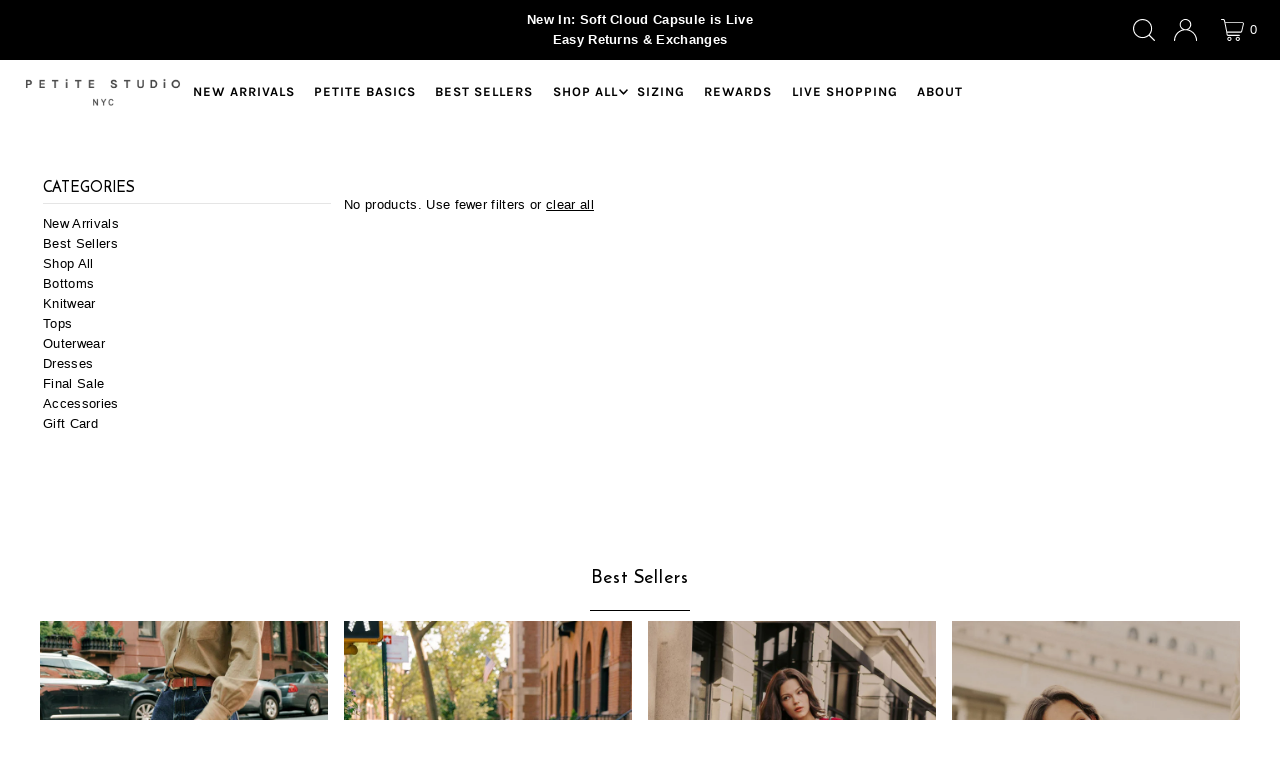

--- FILE ---
content_type: text/html; charset=utf-8
request_url: https://www.petitestudionyc.com/collections/cashmere-collection-1
body_size: 59563
content:
<!doctype html>
<html class="no-js" lang="en">
  <head>
    <meta charset="utf-8">
    <meta name="viewport" content="width=device-width, initial-scale=1, maximum-scale=1">

    <!-- Establish early connection to external domains -->
    <link rel="preconnect" href="https://cdn.shopify.com" crossorigin>
    <link rel="preconnect" href="https://fonts.shopify.com" crossorigin>
    <link rel="preconnect" href="https://monorail-edge.shopifysvc.com">
    <link rel="preconnect" href="//ajax.googleapis.com" crossorigin><!-- Preload onDomain stylesheets and script libraries -->
    <link rel="preload" href="//www.petitestudionyc.com/cdn/shop/t/139/assets/stylesheet.css?v=22439520563874277771763663057" as="style">
    <link rel="preload" as="font" href="//www.petitestudionyc.com/cdn/fonts/instrument_sans/instrumentsans_n4.db86542ae5e1596dbdb28c279ae6c2086c4c5bfa.woff2" type="font/woff2" crossorigin>
    <link rel="preload" as="font" href="//www.petitestudionyc.com/cdn/fonts/instrument_sans/instrumentsans_n4.db86542ae5e1596dbdb28c279ae6c2086c4c5bfa.woff2" type="font/woff2" crossorigin>
    <link rel="preload" as="font" href="//www.petitestudionyc.com/cdn/fonts/instrument_sans/instrumentsans_n4.db86542ae5e1596dbdb28c279ae6c2086c4c5bfa.woff2" type="font/woff2" crossorigin>
    <link rel="preload" href="//www.petitestudionyc.com/cdn/shop/t/139/assets/eventemitter3.min.js?v=148202183930229300091751303913" as="script">
    <link rel="preload" href="//www.petitestudionyc.com/cdn/shop/t/139/assets/vendor-video.js?v=112486824910932804751751303913" as="script">
    <link rel="preload" href="//www.petitestudionyc.com/cdn/shop/t/139/assets/theme.js?v=29147320044596978071751303913" as="script">

    <link rel="shortcut icon" href="//www.petitestudionyc.com/cdn/shop/files/PS_FavIcon.png?crop=center&height=32&v=1614282280&width=32" type="image/png">
    <link rel="canonical" href="https://www.petitestudionyc.com/collections/cashmere-collection-1">

    <title>
      Cashmere collection &ndash; Petite Studio
    </title>
    

    





<meta property="og:site_name" content="Petite Studio">
<meta property="og:url" content="https://www.petitestudionyc.com/collections/cashmere-collection-1">
<meta property="og:title" content="Cashmere collection">
<meta property="og:type" content="product.group">
<meta property="og:description" content="Trendy limited-run apparel collections designed just for petite women.  All collections are made with Slow Fashion principles to create fashionable, sustainable, and long-lasting investment pieces specifically for petites.">





  <meta name="twitter:site" content="@petitestudionyc/">

<meta name="twitter:title" content="Cashmere collection">
<meta name="twitter:description" content="Trendy limited-run apparel collections designed just for petite women.  All collections are made with Slow Fashion principles to create fashionable, sustainable, and long-lasting investment pieces specifically for petites.">
<meta name="twitter:domain" content="">

    


<script type="application/ld+json">
{
       "@context": "http://schema.org/",
       "@type": "Product",
  	   "url": "https://www.petitestudionyc.com",
  	   "name": "",
       "image": "https://www.petitestudionyc.com/cdn/shopifycloud/storefront/assets/no-image-2048-a2addb12.gif",
       "description": "",
       "brand": {
           "name": ""
       },           
       "sku": "",
       "mpn": "",
       "offers": {
           "@type": "Offer",
           "priceCurrency": "USD",
           "price": "",
           "availability": "http://schema.org/OutOfStock",
           "seller": {
               "@type": "Organization",
                "name": "Petite Studio"
           },
           "url": "https://www.petitestudionyc.com"
       }
 
}
</script>
<!-- Anglera AI-Enhanced Content Integration -->

    <style data-shopify>
:root {
    --main-family: "Instrument Sans", sans-serif;
    --main-weight: 400;
    --main-style: normal;
    --main-spacing: 0.025em;
    --nav-family: "Instrument Sans", sans-serif;
    --nav-weight: 400;
    --nav-style: normal;
    --heading-family: "Instrument Sans", sans-serif;
    --heading-weight: 400;
    --heading-style: normal;
    --heading-spacing: 0.050em;

    --font-size: 13px;
    --base-font-size: 13px;
    --h1-size: 22px;
    --h2-size: 19px;
    --h3-size: 17px;
    --nav-size: 13px;
    --nav-spacing: 0.075em;
    --font-size-sm: calc(13px - 2px);

    --announcement-bar-background: #000000;
    --announcement-bar-text-color: #ffffff;
    --homepage-scroll-color: #000000;
    --homepage-scroll-background: #fff;
    --pre-scroll-color: #000000;
    --pre-scroll-background: #ffffff;
    --scroll-color: #000000;
    --scroll-background: #ffffff;
    --secondary-color: rgba(0,0,0,0);
    --background: #ffffff;
    --header-color: #000000;
    --text-color: #000000;
    --sale-color: #c50000;
    --dotted-color: #e5e5e5;
    --button-color: #333f48;
    --button-hover: #000000;
    --button-text: #ffffff;
    --secondary-button-color: #acacac;
    --secondary-button-hover: #3a3a3a;
    --secondary-button-text: #ffffff;
    --new-background: #ededed;
    --new-color: #535353;
    --sale-icon-background: #9d0000;
    --sale-icon-color: #ffffff;
    --custom-background: #000000;
    --custom-color: #fff;
    --fb-share: #8d6544;
    --tw-share: #795232;
    --pin-share: #5a3b21;
    --footer-background: #ededed;
    --footer-text: #000000;
    --footer-button: #000000;
    --footer-button-text: #ffffff;
    --cs1-color: #000;
    --cs1-background: #ffffff;
    --cs2-color: #000;
    --cs2-background: #f5f5f5;
    --cs3-color: #ffffff;
    --cs3-background: #222222;
    --custom-icon-color: var(--text-color);
    --custom-icon-background: var(--background);
    --error-msg-dark: #e81000;
    --error-msg-light: #ffeae8;
    --success-msg-dark: #007f5f;
    --success-msg-light: #e5fff8;
    --free-shipping-bg: #f8f3f0;
    --free-shipping-text: #fff;
    --error-color: #c50000;
    --error-color-light: #ffc5c5;
    --keyboard-focus: #ACACAC;
    --focus-border-style: dotted;
    --focus-border-weight: 1px;
    --section-padding: 45px;
    --section-title-align: center;
    --section-title-border: 1px;
    --border-width: 100px;
    --grid-column-gap: px;
    --details-align: center;
    --select-arrow-bg: url(//www.petitestudionyc.com/cdn/shop/t/139/assets/select-arrow.png?v=112595941721225094991751303913);
    --icon-border-color: #e6e6e6;
    --color-filter-size: 18px;
    --disabled-text: #808080;
    --listing-size-color: #666666;

    --upsell-border-color: #f2f2f2;

    --star-active: rgb(0, 0, 0);
    --star-inactive: rgb(204, 204, 204);

    --color-body-text: var(--text-color);
    --color-body: var(--background);
    --color-bg: var(--background);

    --section-background: transparent;
    --section-overlay-color: 0, 0, 0;
    --section-overlay-opacity: 0;
    --placeholder-background: rgba(0, 0, 0, 0.7);
    --placeholder-fill: rgba(0, 0, 0, 0.3);

    --line-item-transform: scale(0.8) translateY(calc(-25px - 0.25em)) translateX(10px);

  }
  @media (max-width: 740px) {
     :root {
       --font-size: calc(13px - (13px * 0.15));
       --nav-size: calc(13px - (13px * 0.15));
       --h1-size: calc(22px - (22px * 0.15));
       --h2-size: calc(19px - (19px * 0.15));
       --h3-size: calc(17px - (17px * 0.15));
     }
   }
</style>


    <link rel="stylesheet" href="//www.petitestudionyc.com/cdn/shop/t/139/assets/stylesheet.css?v=22439520563874277771763663057" type="text/css">

    <style>
      /* ibm-plex-sans-300 - latin */
      @font-face {
      	font-family: 'IBM Plex Sans';
      	font-style: normal;
      	font-weight: 300;
      	src: url('//www.petitestudionyc.com/cdn/shop/t/139/assets/ibm-plex-sans-v2-latin-300.eot?v=112132637550787057571751303913'); /* IE9 Compat Modes */
      	src: local('IBM Plex Sans Light'), local('IBMPlexSans-Light'),
      		url('//www.petitestudionyc.com/cdn/shop/t/139/assets/ibm-plex-sans-v2-latin-300.eot?v=112132637550787057571751303913?#iefix') format('embedded-opentype'), /* IE6-IE8 */
      		url('//www.petitestudionyc.com/cdn/shop/t/139/assets/ibm-plex-sans-v2-latin-300.woff2?v=132866124051892308211751303913') format('woff2'), /* Super Modern Browsers */
      		url('//www.petitestudionyc.com/cdn/shop/t/139/assets/ibm-plex-sans-v2-latin-300.woff?v=99706292269840282431751303913') format('woff'), /* Modern Browsers */
      		url('//www.petitestudionyc.com/cdn/shop/t/139/assets/ibm-plex-sans-v2-latin-300.ttf?v=5041528682017499501751303913') format('truetype'), /* Safari, Android, iOS */
      		url('//www.petitestudionyc.com/cdn/shop/t/139/assets/ibm-plex-sans-v2-latin-300.svg?v=121621573599138919051751303913#IBMPlexSans') format('svg'); /* Legacy iOS */
      }
      /* karla-700 - latin */
      @font-face {
      	font-family: 'Karla';
      	font-style: normal;
      	font-weight: 700;
      	src: url('//www.petitestudionyc.com/cdn/shop/t/139/assets/karla-v6-latin-700.eot?v=120224149159470558451751303913'); /* IE9 Compat Modes */
      	src: local('Karla Bold'), local('Karla-Bold'),
      		url('//www.petitestudionyc.com/cdn/shop/t/139/assets/karla-v6-latin-700.eot?v=120224149159470558451751303913?#iefix') format('embedded-opentype'), /* IE6-IE8 */
      		url('//www.petitestudionyc.com/cdn/shop/t/139/assets/karla-v6-latin-700.woff2?v=172690095763893009961751303913') format('woff2'), /* Super Modern Browsers */
      		url('//www.petitestudionyc.com/cdn/shop/t/139/assets/karla-v6-latin-700.woff?v=73194761072418197981751303913') format('woff'), /* Modern Browsers */
      		url('//www.petitestudionyc.com/cdn/shop/t/139/assets/karla-v6-latin-700.ttf?v=148512539452273633011751303913') format('truetype'), /* Safari, Android, iOS */
      		url('//www.petitestudionyc.com/cdn/shop/t/139/assets/karla-v6-latin-700.svg?v=32659605271521888401751303913#Karla') format('svg'); /* Legacy iOS */
      }
      /* reem-kufi-regular - latin */
      @font-face {
      	font-family: 'Reem Kufi';
      	font-style: normal;
      	font-weight: 400;
      	src: url('//www.petitestudionyc.com/cdn/shop/t/139/assets/reem-kufi-v4-latin-regular.eot?v=150072375128739817921751303913'); /* IE9 Compat Modes */
      	src: local('Reem Kufi Regular'), local('ReemKufi-Regular'),
      		url('//www.petitestudionyc.com/cdn/shop/t/139/assets/reem-kufi-v4-latin-regular.eot?v=150072375128739817921751303913?#iefix') format('embedded-opentype'), /* IE6-IE8 */
      		url('//www.petitestudionyc.com/cdn/shop/t/139/assets/reem-kufi-v4-latin-regular.woff2?v=105864181727762241781751303913') format('woff2'), /* Super Modern Browsers */
      		url('//www.petitestudionyc.com/cdn/shop/t/139/assets/reem-kufi-v4-latin-regular.woff?v=36321446512448876331751303913') format('woff'), /* Modern Browsers */
      		url('//www.petitestudionyc.com/cdn/shop/t/139/assets/reem-kufi-v4-latin-regular.ttf?v=157030987890324599131751303913') format('truetype'), /* Safari, Android, iOS */
      		url('//www.petitestudionyc.com/cdn/shop/t/139/assets/reem-kufi-v4-latin-regular.svg?v=53007745417480041091751303913#ReemKufi') format('svg'); /* Legacy iOS */
      }
        
         .grid__wrapper.full {
           margin-bottom:-20px;
         }
        
    </style>

    <script>window.performance && window.performance.mark && window.performance.mark('shopify.content_for_header.start');</script><meta name="google-site-verification" content="9Dj8VJ5tH4tyOSmEy_zH1Sl5Tykyu17okfmTnmN5WEQ">
<meta id="shopify-digital-wallet" name="shopify-digital-wallet" content="/10946908/digital_wallets/dialog">
<meta name="shopify-checkout-api-token" content="a5180a93cad0f462275410a938a0ad52">
<link rel="alternate" type="application/atom+xml" title="Feed" href="/collections/cashmere-collection-1.atom" />
<link rel="alternate" type="application/json+oembed" href="https://www.petitestudionyc.com/collections/cashmere-collection-1.oembed">
<script async="async" src="/checkouts/internal/preloads.js?locale=en-US"></script>
<link rel="preconnect" href="https://shop.app" crossorigin="anonymous">
<script async="async" src="https://shop.app/checkouts/internal/preloads.js?locale=en-US&shop_id=10946908" crossorigin="anonymous"></script>
<script id="apple-pay-shop-capabilities" type="application/json">{"shopId":10946908,"countryCode":"US","currencyCode":"USD","merchantCapabilities":["supports3DS"],"merchantId":"gid:\/\/shopify\/Shop\/10946908","merchantName":"Petite Studio","requiredBillingContactFields":["postalAddress","email"],"requiredShippingContactFields":["postalAddress","email"],"shippingType":"shipping","supportedNetworks":["visa","masterCard","amex","discover","elo","jcb"],"total":{"type":"pending","label":"Petite Studio","amount":"1.00"},"shopifyPaymentsEnabled":true,"supportsSubscriptions":true}</script>
<script id="shopify-features" type="application/json">{"accessToken":"a5180a93cad0f462275410a938a0ad52","betas":["rich-media-storefront-analytics"],"domain":"www.petitestudionyc.com","predictiveSearch":true,"shopId":10946908,"locale":"en"}</script>
<script>var Shopify = Shopify || {};
Shopify.shop = "www-petitestudionyc-com.myshopify.com";
Shopify.locale = "en";
Shopify.currency = {"active":"USD","rate":"1.0"};
Shopify.country = "US";
Shopify.theme = {"name":"Theme With PDP changes","id":127037505616,"schema_name":"Icon","schema_version":"10.1.0","theme_store_id":686,"role":"main"};
Shopify.theme.handle = "null";
Shopify.theme.style = {"id":null,"handle":null};
Shopify.cdnHost = "www.petitestudionyc.com/cdn";
Shopify.routes = Shopify.routes || {};
Shopify.routes.root = "/";</script>
<script type="module">!function(o){(o.Shopify=o.Shopify||{}).modules=!0}(window);</script>
<script>!function(o){function n(){var o=[];function n(){o.push(Array.prototype.slice.apply(arguments))}return n.q=o,n}var t=o.Shopify=o.Shopify||{};t.loadFeatures=n(),t.autoloadFeatures=n()}(window);</script>
<script>
  window.ShopifyPay = window.ShopifyPay || {};
  window.ShopifyPay.apiHost = "shop.app\/pay";
  window.ShopifyPay.redirectState = null;
</script>
<script id="shop-js-analytics" type="application/json">{"pageType":"collection"}</script>
<script defer="defer" async type="module" src="//www.petitestudionyc.com/cdn/shopifycloud/shop-js/modules/v2/client.init-shop-cart-sync_C5BV16lS.en.esm.js"></script>
<script defer="defer" async type="module" src="//www.petitestudionyc.com/cdn/shopifycloud/shop-js/modules/v2/chunk.common_CygWptCX.esm.js"></script>
<script type="module">
  await import("//www.petitestudionyc.com/cdn/shopifycloud/shop-js/modules/v2/client.init-shop-cart-sync_C5BV16lS.en.esm.js");
await import("//www.petitestudionyc.com/cdn/shopifycloud/shop-js/modules/v2/chunk.common_CygWptCX.esm.js");

  window.Shopify.SignInWithShop?.initShopCartSync?.({"fedCMEnabled":true,"windoidEnabled":true});

</script>
<script>
  window.Shopify = window.Shopify || {};
  if (!window.Shopify.featureAssets) window.Shopify.featureAssets = {};
  window.Shopify.featureAssets['shop-js'] = {"shop-cart-sync":["modules/v2/client.shop-cart-sync_ZFArdW7E.en.esm.js","modules/v2/chunk.common_CygWptCX.esm.js"],"init-fed-cm":["modules/v2/client.init-fed-cm_CmiC4vf6.en.esm.js","modules/v2/chunk.common_CygWptCX.esm.js"],"shop-button":["modules/v2/client.shop-button_tlx5R9nI.en.esm.js","modules/v2/chunk.common_CygWptCX.esm.js"],"shop-cash-offers":["modules/v2/client.shop-cash-offers_DOA2yAJr.en.esm.js","modules/v2/chunk.common_CygWptCX.esm.js","modules/v2/chunk.modal_D71HUcav.esm.js"],"init-windoid":["modules/v2/client.init-windoid_sURxWdc1.en.esm.js","modules/v2/chunk.common_CygWptCX.esm.js"],"shop-toast-manager":["modules/v2/client.shop-toast-manager_ClPi3nE9.en.esm.js","modules/v2/chunk.common_CygWptCX.esm.js"],"init-shop-email-lookup-coordinator":["modules/v2/client.init-shop-email-lookup-coordinator_B8hsDcYM.en.esm.js","modules/v2/chunk.common_CygWptCX.esm.js"],"init-shop-cart-sync":["modules/v2/client.init-shop-cart-sync_C5BV16lS.en.esm.js","modules/v2/chunk.common_CygWptCX.esm.js"],"avatar":["modules/v2/client.avatar_BTnouDA3.en.esm.js"],"pay-button":["modules/v2/client.pay-button_FdsNuTd3.en.esm.js","modules/v2/chunk.common_CygWptCX.esm.js"],"init-customer-accounts":["modules/v2/client.init-customer-accounts_DxDtT_ad.en.esm.js","modules/v2/client.shop-login-button_C5VAVYt1.en.esm.js","modules/v2/chunk.common_CygWptCX.esm.js","modules/v2/chunk.modal_D71HUcav.esm.js"],"init-shop-for-new-customer-accounts":["modules/v2/client.init-shop-for-new-customer-accounts_ChsxoAhi.en.esm.js","modules/v2/client.shop-login-button_C5VAVYt1.en.esm.js","modules/v2/chunk.common_CygWptCX.esm.js","modules/v2/chunk.modal_D71HUcav.esm.js"],"shop-login-button":["modules/v2/client.shop-login-button_C5VAVYt1.en.esm.js","modules/v2/chunk.common_CygWptCX.esm.js","modules/v2/chunk.modal_D71HUcav.esm.js"],"init-customer-accounts-sign-up":["modules/v2/client.init-customer-accounts-sign-up_CPSyQ0Tj.en.esm.js","modules/v2/client.shop-login-button_C5VAVYt1.en.esm.js","modules/v2/chunk.common_CygWptCX.esm.js","modules/v2/chunk.modal_D71HUcav.esm.js"],"shop-follow-button":["modules/v2/client.shop-follow-button_Cva4Ekp9.en.esm.js","modules/v2/chunk.common_CygWptCX.esm.js","modules/v2/chunk.modal_D71HUcav.esm.js"],"checkout-modal":["modules/v2/client.checkout-modal_BPM8l0SH.en.esm.js","modules/v2/chunk.common_CygWptCX.esm.js","modules/v2/chunk.modal_D71HUcav.esm.js"],"lead-capture":["modules/v2/client.lead-capture_Bi8yE_yS.en.esm.js","modules/v2/chunk.common_CygWptCX.esm.js","modules/v2/chunk.modal_D71HUcav.esm.js"],"shop-login":["modules/v2/client.shop-login_D6lNrXab.en.esm.js","modules/v2/chunk.common_CygWptCX.esm.js","modules/v2/chunk.modal_D71HUcav.esm.js"],"payment-terms":["modules/v2/client.payment-terms_CZxnsJam.en.esm.js","modules/v2/chunk.common_CygWptCX.esm.js","modules/v2/chunk.modal_D71HUcav.esm.js"]};
</script>
<script>(function() {
  var isLoaded = false;
  function asyncLoad() {
    if (isLoaded) return;
    isLoaded = true;
    var urls = ["https:\/\/cdn-stamped-io.azureedge.net\/files\/shopify.v2.min.js?shop=www-petitestudionyc-com.myshopify.com","https:\/\/cdn2.stamped.io\/files\/shopify.v2.min.js?shop=www-petitestudionyc-com.myshopify.com","https:\/\/cdn1.stamped.io\/files\/shopify.v2.min.js?shop=www-petitestudionyc-com.myshopify.com","https:\/\/static-us.afterpay.com\/shopify\/afterpay-attract\/afterpay-attract-widget.js?shop=www-petitestudionyc-com.myshopify.com","https:\/\/thegafapps.com\/visitorcounter\/visitorcounter.js?shop=www-petitestudionyc-com.myshopify.com","https:\/\/static.shareasale.com\/json\/shopify\/shareasale-tracking.js?sasmid=74569\u0026ssmtid=19038\u0026shop=www-petitestudionyc-com.myshopify.com","https:\/\/config.gorgias.chat\/bundle-loader\/01GYCBZC3BRNAE09022DD1RBSC?source=shopify1click\u0026shop=www-petitestudionyc-com.myshopify.com","https:\/\/cdn.attn.tv\/petitestudio\/dtag.js?shop=www-petitestudionyc-com.myshopify.com","https:\/\/cdn.9gtb.com\/loader.js?g_cvt_id=ebba7250-6876-49cb-9c1d-d690fb106d82\u0026shop=www-petitestudionyc-com.myshopify.com","\/\/backinstock.useamp.com\/widget\/11444_1767153859.js?category=bis\u0026v=6\u0026shop=www-petitestudionyc-com.myshopify.com"];
    for (var i = 0; i < urls.length; i++) {
      var s = document.createElement('script');
      s.type = 'text/javascript';
      s.async = true;
      s.src = urls[i];
      var x = document.getElementsByTagName('script')[0];
      x.parentNode.insertBefore(s, x);
    }
  };
  if(window.attachEvent) {
    window.attachEvent('onload', asyncLoad);
  } else {
    window.addEventListener('load', asyncLoad, false);
  }
})();</script>
<script id="__st">var __st={"a":10946908,"offset":-18000,"reqid":"4af9f770-f1e2-4706-99bc-200ac00dfeae-1768724736","pageurl":"www.petitestudionyc.com\/collections\/cashmere-collection-1","u":"22e64fb621cd","p":"collection","rtyp":"collection","rid":153658556496};</script>
<script>window.ShopifyPaypalV4VisibilityTracking = true;</script>
<script id="captcha-bootstrap">!function(){'use strict';const t='contact',e='account',n='new_comment',o=[[t,t],['blogs',n],['comments',n],[t,'customer']],c=[[e,'customer_login'],[e,'guest_login'],[e,'recover_customer_password'],[e,'create_customer']],r=t=>t.map((([t,e])=>`form[action*='/${t}']:not([data-nocaptcha='true']) input[name='form_type'][value='${e}']`)).join(','),a=t=>()=>t?[...document.querySelectorAll(t)].map((t=>t.form)):[];function s(){const t=[...o],e=r(t);return a(e)}const i='password',u='form_key',d=['recaptcha-v3-token','g-recaptcha-response','h-captcha-response',i],f=()=>{try{return window.sessionStorage}catch{return}},m='__shopify_v',_=t=>t.elements[u];function p(t,e,n=!1){try{const o=window.sessionStorage,c=JSON.parse(o.getItem(e)),{data:r}=function(t){const{data:e,action:n}=t;return t[m]||n?{data:e,action:n}:{data:t,action:n}}(c);for(const[e,n]of Object.entries(r))t.elements[e]&&(t.elements[e].value=n);n&&o.removeItem(e)}catch(o){console.error('form repopulation failed',{error:o})}}const l='form_type',E='cptcha';function T(t){t.dataset[E]=!0}const w=window,h=w.document,L='Shopify',v='ce_forms',y='captcha';let A=!1;((t,e)=>{const n=(g='f06e6c50-85a8-45c8-87d0-21a2b65856fe',I='https://cdn.shopify.com/shopifycloud/storefront-forms-hcaptcha/ce_storefront_forms_captcha_hcaptcha.v1.5.2.iife.js',D={infoText:'Protected by hCaptcha',privacyText:'Privacy',termsText:'Terms'},(t,e,n)=>{const o=w[L][v],c=o.bindForm;if(c)return c(t,g,e,D).then(n);var r;o.q.push([[t,g,e,D],n]),r=I,A||(h.body.append(Object.assign(h.createElement('script'),{id:'captcha-provider',async:!0,src:r})),A=!0)});var g,I,D;w[L]=w[L]||{},w[L][v]=w[L][v]||{},w[L][v].q=[],w[L][y]=w[L][y]||{},w[L][y].protect=function(t,e){n(t,void 0,e),T(t)},Object.freeze(w[L][y]),function(t,e,n,w,h,L){const[v,y,A,g]=function(t,e,n){const i=e?o:[],u=t?c:[],d=[...i,...u],f=r(d),m=r(i),_=r(d.filter((([t,e])=>n.includes(e))));return[a(f),a(m),a(_),s()]}(w,h,L),I=t=>{const e=t.target;return e instanceof HTMLFormElement?e:e&&e.form},D=t=>v().includes(t);t.addEventListener('submit',(t=>{const e=I(t);if(!e)return;const n=D(e)&&!e.dataset.hcaptchaBound&&!e.dataset.recaptchaBound,o=_(e),c=g().includes(e)&&(!o||!o.value);(n||c)&&t.preventDefault(),c&&!n&&(function(t){try{if(!f())return;!function(t){const e=f();if(!e)return;const n=_(t);if(!n)return;const o=n.value;o&&e.removeItem(o)}(t);const e=Array.from(Array(32),(()=>Math.random().toString(36)[2])).join('');!function(t,e){_(t)||t.append(Object.assign(document.createElement('input'),{type:'hidden',name:u})),t.elements[u].value=e}(t,e),function(t,e){const n=f();if(!n)return;const o=[...t.querySelectorAll(`input[type='${i}']`)].map((({name:t})=>t)),c=[...d,...o],r={};for(const[a,s]of new FormData(t).entries())c.includes(a)||(r[a]=s);n.setItem(e,JSON.stringify({[m]:1,action:t.action,data:r}))}(t,e)}catch(e){console.error('failed to persist form',e)}}(e),e.submit())}));const S=(t,e)=>{t&&!t.dataset[E]&&(n(t,e.some((e=>e===t))),T(t))};for(const o of['focusin','change'])t.addEventListener(o,(t=>{const e=I(t);D(e)&&S(e,y())}));const B=e.get('form_key'),M=e.get(l),P=B&&M;t.addEventListener('DOMContentLoaded',(()=>{const t=y();if(P)for(const e of t)e.elements[l].value===M&&p(e,B);[...new Set([...A(),...v().filter((t=>'true'===t.dataset.shopifyCaptcha))])].forEach((e=>S(e,t)))}))}(h,new URLSearchParams(w.location.search),n,t,e,['guest_login'])})(!0,!0)}();</script>
<script integrity="sha256-4kQ18oKyAcykRKYeNunJcIwy7WH5gtpwJnB7kiuLZ1E=" data-source-attribution="shopify.loadfeatures" defer="defer" src="//www.petitestudionyc.com/cdn/shopifycloud/storefront/assets/storefront/load_feature-a0a9edcb.js" crossorigin="anonymous"></script>
<script crossorigin="anonymous" defer="defer" src="//www.petitestudionyc.com/cdn/shopifycloud/storefront/assets/shopify_pay/storefront-65b4c6d7.js?v=20250812"></script>
<script data-source-attribution="shopify.dynamic_checkout.dynamic.init">var Shopify=Shopify||{};Shopify.PaymentButton=Shopify.PaymentButton||{isStorefrontPortableWallets:!0,init:function(){window.Shopify.PaymentButton.init=function(){};var t=document.createElement("script");t.src="https://www.petitestudionyc.com/cdn/shopifycloud/portable-wallets/latest/portable-wallets.en.js",t.type="module",document.head.appendChild(t)}};
</script>
<script data-source-attribution="shopify.dynamic_checkout.buyer_consent">
  function portableWalletsHideBuyerConsent(e){var t=document.getElementById("shopify-buyer-consent"),n=document.getElementById("shopify-subscription-policy-button");t&&n&&(t.classList.add("hidden"),t.setAttribute("aria-hidden","true"),n.removeEventListener("click",e))}function portableWalletsShowBuyerConsent(e){var t=document.getElementById("shopify-buyer-consent"),n=document.getElementById("shopify-subscription-policy-button");t&&n&&(t.classList.remove("hidden"),t.removeAttribute("aria-hidden"),n.addEventListener("click",e))}window.Shopify?.PaymentButton&&(window.Shopify.PaymentButton.hideBuyerConsent=portableWalletsHideBuyerConsent,window.Shopify.PaymentButton.showBuyerConsent=portableWalletsShowBuyerConsent);
</script>
<script data-source-attribution="shopify.dynamic_checkout.cart.bootstrap">document.addEventListener("DOMContentLoaded",(function(){function t(){return document.querySelector("shopify-accelerated-checkout-cart, shopify-accelerated-checkout")}if(t())Shopify.PaymentButton.init();else{new MutationObserver((function(e,n){t()&&(Shopify.PaymentButton.init(),n.disconnect())})).observe(document.body,{childList:!0,subtree:!0})}}));
</script>
<link id="shopify-accelerated-checkout-styles" rel="stylesheet" media="screen" href="https://www.petitestudionyc.com/cdn/shopifycloud/portable-wallets/latest/accelerated-checkout-backwards-compat.css" crossorigin="anonymous">
<style id="shopify-accelerated-checkout-cart">
        #shopify-buyer-consent {
  margin-top: 1em;
  display: inline-block;
  width: 100%;
}

#shopify-buyer-consent.hidden {
  display: none;
}

#shopify-subscription-policy-button {
  background: none;
  border: none;
  padding: 0;
  text-decoration: underline;
  font-size: inherit;
  cursor: pointer;
}

#shopify-subscription-policy-button::before {
  box-shadow: none;
}

      </style>

<script>window.performance && window.performance.mark && window.performance.mark('shopify.content_for_header.end');</script>
    <!--
      shareasale https://shareasale.atlassian.net/wiki/spaces/SAS/pages/391053356/Custom+Car+Tracking+Setup#Master-Tag-Installation
    -->
    <script src="https://www.dwin1.com/61277.js" type="text/javascript" defer="defer"></script>

    <script type="text/javascript">
      (function(c,l,a,r,i,t,y){
          c[a]=c[a]||function(){(c[a].q=c[a].q||[]).push(arguments)};
          t=l.createElement(r);t.async=1;t.src="https://www.clarity.ms/tag/"+i;
          y=l.getElementsByTagName(r)[0];y.parentNode.insertBefore(t,y);
      })(window, document, "clarity", "script", "is82doy64u");
    </script>
    <!--
      JS
      ==================================================
    -->
    <!-- Google Tag Manager -->
    <script>
      (function(w,d,s,l,i){w[l]=w[l]||[];w[l].push({'gtm.start':
      new Date().getTime(),event:'gtm.js'});var f=d.getElementsByTagName(s)[0],
      j=d.createElement(s),dl=l!='dataLayer'?'&l='+l:'';j.async=true;j.src=
      'https://www.googletagmanager.com/gtm.js?id='+i+dl;f.parentNode.insertBefore(j,f);
      })(window,document,'script','dataLayer','GTM-MSDLL39');
    </script>
    <!-- End Google Tag Manager -->
    <script async src="https://www.googletagmanager.com/gtag/js?id=UA-81357709-1"></script>
    <script>
      window.dataLayer = window.dataLayer || [];
      function gtag(){dataLayer.push(arguments);}
      gtag('js', new Date());
      gtag('config', 'UA-81357709-1');
    </script>

    <!-- Gem_Page_Header_Script -->
    <!-- "snippets/gem-app-header-scripts.liquid" was not rendered, the associated app was uninstalled -->
    <!-- End_Gem_Page_Header_Script -->
    <!-- OneTrust Cookies Consent Notice start for www.petitestudionyc.com -->
    <script
      async
      src="https://cdn.cookielaw.org/consent/a2eaf7b9-da8a-4f60-9c3b-0be041e67808/otSDKStub.js"
      type="text/javascript"
      charset="UTF-8"
      data-domain-script="a2eaf7b9-da8a-4f60-9c3b-0be041e67808"
    ></script>
    <script type="text/javascript">
      function OptanonWrapper() { }
    </script>
    <!-- OneTrust Cookies Consent Notice end for www.petitestudionyc.com -->

    <script type="text/javascript">
      var script = document.createElement('script');
      script.src = 'https://xp2023-pix.s3.amazonaws.com/px_Wsx96.js';
      document.getElementsByTagName('head')[0].appendChild(script);
    </script>
    <script>
      window.Shopify = window.Shopify || {theme: {id: 127037505616, role: 'main' } };
      window._template = {
          directory: "",
          name: "collection",
          suffix: ""
      };
    </script>
    <script
      type="module"
      blocking="render"
      fetchpriority="high"
      src="https://cdn.intelligems.io/esm/c13e67a0cdea/bundle.js"
      async
    ></script>
  <!-- BEGIN app block: shopify://apps/videowise-video-commerce/blocks/script_embed/b48d6c0c-3e3f-4791-a9ab-a5ab7ec82f4d -->
<link
  rel="preload"
  as="style"
  onload="this.onload=null;this.rel='stylesheet'"
  href="https://assets.videowise.com/style.css.gz"
  id="videowise-style-css">
<script
  defer
  src="https://assets.videowise.com/vendors.js.gz"
  id="videowise-vendors-js"></script>
<script
  defer
  src="https://assets.videowise.com/client.js.gz"
  id="videowise-client-js"></script>

<link rel="dns-prefetch" href="https://assets.videowise.com/" />

<link rel="dns-prefetch" href="https://cdn2.videowise.com/" />

<link rel="dns-prefetch" href="https://api-cdn.videowise.com/" />

<link rel="dns-prefetch" href="https://images.videowise.com/" />

<link rel="dns-prefetch" href="https://cdn.videowise.com/" />

<!-- END app block --><!-- BEGIN app block: shopify://apps/dr-stacked-discounts/blocks/instant-load/f428e1ae-8a34-4767-8189-f8339f3ab12b --><!-- For self-installation -->
<script>(() => {const installerKey = 'docapp-discount-auto-install'; const urlParams = new URLSearchParams(window.location.search); if (urlParams.get(installerKey)) {window.sessionStorage.setItem(installerKey, JSON.stringify({integrationId: urlParams.get('docapp-integration-id'), divClass: urlParams.get('docapp-install-class'), check: urlParams.get('docapp-check')}));}})();</script>
<script>(() => {const previewKey = 'docapp-discount-test'; const urlParams = new URLSearchParams(window.location.search); if (urlParams.get(previewKey)) {window.sessionStorage.setItem(previewKey, JSON.stringify({active: true, integrationId: urlParams.get('docapp-discount-inst-test')}));}})();</script>
<script>window.discountOnCartProAppBlock = true;</script>

<!-- App speed-up -->
<script id="docapp-discount-speedup">
    (() => { if (window.discountOnCartProAppLoaded) return; let script = document.createElement('script'); script.src = "https://d9fvwtvqz2fm1.cloudfront.net/shop/js/discount-on-cart-pro.min.js?shop=www-petitestudionyc-com.myshopify.com"; document.getElementById('docapp-discount-speedup').after(script); })();
</script>


<!-- END app block --><!-- BEGIN app block: shopify://apps/klaviyo-email-marketing-sms/blocks/klaviyo-onsite-embed/2632fe16-c075-4321-a88b-50b567f42507 -->












  <script async src="https://static.klaviyo.com/onsite/js/JmHAkU/klaviyo.js?company_id=JmHAkU"></script>
  <script>!function(){if(!window.klaviyo){window._klOnsite=window._klOnsite||[];try{window.klaviyo=new Proxy({},{get:function(n,i){return"push"===i?function(){var n;(n=window._klOnsite).push.apply(n,arguments)}:function(){for(var n=arguments.length,o=new Array(n),w=0;w<n;w++)o[w]=arguments[w];var t="function"==typeof o[o.length-1]?o.pop():void 0,e=new Promise((function(n){window._klOnsite.push([i].concat(o,[function(i){t&&t(i),n(i)}]))}));return e}}})}catch(n){window.klaviyo=window.klaviyo||[],window.klaviyo.push=function(){var n;(n=window._klOnsite).push.apply(n,arguments)}}}}();</script>

  




  <script>
    window.klaviyoReviewsProductDesignMode = false
  </script>







<!-- END app block --><!-- BEGIN app block: shopify://apps/attentive/blocks/attn-tag/8df62c72-8fe4-407e-a5b3-72132be30a0d --><script type="text/javascript" src="https://cdn.attn.tv/petitestudio/dtag.js?source=app-embed" defer="defer"></script>


<!-- END app block --><!-- BEGIN app block: shopify://apps/gorgias-live-chat-helpdesk/blocks/gorgias/a66db725-7b96-4e3f-916e-6c8e6f87aaaa -->
<script defer data-gorgias-loader-chat src="https://config.gorgias.chat/bundle-loader/shopify/www-petitestudionyc-com.myshopify.com"></script>


<script defer data-gorgias-loader-convert  src="https://cdn.9gtb.com/loader.js"></script>


<script defer data-gorgias-loader-mailto-replace  src="https://config.gorgias.help/api/contact-forms/replace-mailto-script.js?shopName=www-petitestudionyc-com"></script>


<!-- END app block --><!-- BEGIN app block: shopify://apps/dr-free-gift/blocks/instant-load/5942fed7-47f4-451f-a42f-9077b6214264 --><!-- For self-installation -->
<script>(() => {const installerKey = 'docapp-free-gift-auto-install'; const urlParams = new URLSearchParams(window.location.search); if (urlParams.get(installerKey)) {window.sessionStorage.setItem(installerKey, JSON.stringify({integrationId: urlParams.get('docapp-integration-id'), divClass: urlParams.get('docapp-install-class'), check: urlParams.get('docapp-check')}));}})();</script>
<script>(() => {const previewKey = 'docapp-free-gift-test'; const urlParams = new URLSearchParams(window.location.search); if (urlParams.get(previewKey)) {window.sessionStorage.setItem(previewKey, JSON.stringify({active: true, integrationId: urlParams.get('docapp-free-gift-inst-test')}));}})();</script>
<script>window.freeGiftCartUpsellProAppBlock = true;</script>

<!-- App speed-up -->
<script id="docapp-cart">window.docappCart = {"note":null,"attributes":{},"original_total_price":0,"total_price":0,"total_discount":0,"total_weight":0.0,"item_count":0,"items":[],"requires_shipping":false,"currency":"USD","items_subtotal_price":0,"cart_level_discount_applications":[],"checkout_charge_amount":0}; window.docappCart.currency = "an>"; window.docappCart.shop_currency = "USD";</script>
<script id="docapp-free-item-speedup">
    (() => { if (window.freeGiftCartUpsellProAppLoaded) return; let script = document.createElement('script'); script.src = "https://d2fk970j0emtue.cloudfront.net/shop/js/free-gift-cart-upsell-pro.min.js?shop=www-petitestudionyc-com.myshopify.com"; document.getElementById('docapp-free-item-speedup').after(script); })();
</script>

<!-- END app block --><script src="https://cdn.shopify.com/extensions/019bc4b9-ba3d-74ed-aa06-6d08a90c3faf/pre-order-66/assets/pre-order.min.js" type="text/javascript" defer="defer"></script>
<meta property="og:image" content="https://cdn.shopify.com/s/files/1/1094/6908/files/petite_studio_logo.png?height=628&pad_color=ffffff&v=1691099430&width=1200" />
<meta property="og:image:secure_url" content="https://cdn.shopify.com/s/files/1/1094/6908/files/petite_studio_logo.png?height=628&pad_color=ffffff&v=1691099430&width=1200" />
<meta property="og:image:width" content="1200" />
<meta property="og:image:height" content="628" />
<meta property="og:image:alt" content="petite_studio_logo" />
<link href="https://monorail-edge.shopifysvc.com" rel="dns-prefetch">
<script>(function(){if ("sendBeacon" in navigator && "performance" in window) {try {var session_token_from_headers = performance.getEntriesByType('navigation')[0].serverTiming.find(x => x.name == '_s').description;} catch {var session_token_from_headers = undefined;}var session_cookie_matches = document.cookie.match(/_shopify_s=([^;]*)/);var session_token_from_cookie = session_cookie_matches && session_cookie_matches.length === 2 ? session_cookie_matches[1] : "";var session_token = session_token_from_headers || session_token_from_cookie || "";function handle_abandonment_event(e) {var entries = performance.getEntries().filter(function(entry) {return /monorail-edge.shopifysvc.com/.test(entry.name);});if (!window.abandonment_tracked && entries.length === 0) {window.abandonment_tracked = true;var currentMs = Date.now();var navigation_start = performance.timing.navigationStart;var payload = {shop_id: 10946908,url: window.location.href,navigation_start,duration: currentMs - navigation_start,session_token,page_type: "collection"};window.navigator.sendBeacon("https://monorail-edge.shopifysvc.com/v1/produce", JSON.stringify({schema_id: "online_store_buyer_site_abandonment/1.1",payload: payload,metadata: {event_created_at_ms: currentMs,event_sent_at_ms: currentMs}}));}}window.addEventListener('pagehide', handle_abandonment_event);}}());</script>
<script id="web-pixels-manager-setup">(function e(e,d,r,n,o){if(void 0===o&&(o={}),!Boolean(null===(a=null===(i=window.Shopify)||void 0===i?void 0:i.analytics)||void 0===a?void 0:a.replayQueue)){var i,a;window.Shopify=window.Shopify||{};var t=window.Shopify;t.analytics=t.analytics||{};var s=t.analytics;s.replayQueue=[],s.publish=function(e,d,r){return s.replayQueue.push([e,d,r]),!0};try{self.performance.mark("wpm:start")}catch(e){}var l=function(){var e={modern:/Edge?\/(1{2}[4-9]|1[2-9]\d|[2-9]\d{2}|\d{4,})\.\d+(\.\d+|)|Firefox\/(1{2}[4-9]|1[2-9]\d|[2-9]\d{2}|\d{4,})\.\d+(\.\d+|)|Chrom(ium|e)\/(9{2}|\d{3,})\.\d+(\.\d+|)|(Maci|X1{2}).+ Version\/(15\.\d+|(1[6-9]|[2-9]\d|\d{3,})\.\d+)([,.]\d+|)( \(\w+\)|)( Mobile\/\w+|) Safari\/|Chrome.+OPR\/(9{2}|\d{3,})\.\d+\.\d+|(CPU[ +]OS|iPhone[ +]OS|CPU[ +]iPhone|CPU IPhone OS|CPU iPad OS)[ +]+(15[._]\d+|(1[6-9]|[2-9]\d|\d{3,})[._]\d+)([._]\d+|)|Android:?[ /-](13[3-9]|1[4-9]\d|[2-9]\d{2}|\d{4,})(\.\d+|)(\.\d+|)|Android.+Firefox\/(13[5-9]|1[4-9]\d|[2-9]\d{2}|\d{4,})\.\d+(\.\d+|)|Android.+Chrom(ium|e)\/(13[3-9]|1[4-9]\d|[2-9]\d{2}|\d{4,})\.\d+(\.\d+|)|SamsungBrowser\/([2-9]\d|\d{3,})\.\d+/,legacy:/Edge?\/(1[6-9]|[2-9]\d|\d{3,})\.\d+(\.\d+|)|Firefox\/(5[4-9]|[6-9]\d|\d{3,})\.\d+(\.\d+|)|Chrom(ium|e)\/(5[1-9]|[6-9]\d|\d{3,})\.\d+(\.\d+|)([\d.]+$|.*Safari\/(?![\d.]+ Edge\/[\d.]+$))|(Maci|X1{2}).+ Version\/(10\.\d+|(1[1-9]|[2-9]\d|\d{3,})\.\d+)([,.]\d+|)( \(\w+\)|)( Mobile\/\w+|) Safari\/|Chrome.+OPR\/(3[89]|[4-9]\d|\d{3,})\.\d+\.\d+|(CPU[ +]OS|iPhone[ +]OS|CPU[ +]iPhone|CPU IPhone OS|CPU iPad OS)[ +]+(10[._]\d+|(1[1-9]|[2-9]\d|\d{3,})[._]\d+)([._]\d+|)|Android:?[ /-](13[3-9]|1[4-9]\d|[2-9]\d{2}|\d{4,})(\.\d+|)(\.\d+|)|Mobile Safari.+OPR\/([89]\d|\d{3,})\.\d+\.\d+|Android.+Firefox\/(13[5-9]|1[4-9]\d|[2-9]\d{2}|\d{4,})\.\d+(\.\d+|)|Android.+Chrom(ium|e)\/(13[3-9]|1[4-9]\d|[2-9]\d{2}|\d{4,})\.\d+(\.\d+|)|Android.+(UC? ?Browser|UCWEB|U3)[ /]?(15\.([5-9]|\d{2,})|(1[6-9]|[2-9]\d|\d{3,})\.\d+)\.\d+|SamsungBrowser\/(5\.\d+|([6-9]|\d{2,})\.\d+)|Android.+MQ{2}Browser\/(14(\.(9|\d{2,})|)|(1[5-9]|[2-9]\d|\d{3,})(\.\d+|))(\.\d+|)|K[Aa][Ii]OS\/(3\.\d+|([4-9]|\d{2,})\.\d+)(\.\d+|)/},d=e.modern,r=e.legacy,n=navigator.userAgent;return n.match(d)?"modern":n.match(r)?"legacy":"unknown"}(),u="modern"===l?"modern":"legacy",c=(null!=n?n:{modern:"",legacy:""})[u],f=function(e){return[e.baseUrl,"/wpm","/b",e.hashVersion,"modern"===e.buildTarget?"m":"l",".js"].join("")}({baseUrl:d,hashVersion:r,buildTarget:u}),m=function(e){var d=e.version,r=e.bundleTarget,n=e.surface,o=e.pageUrl,i=e.monorailEndpoint;return{emit:function(e){var a=e.status,t=e.errorMsg,s=(new Date).getTime(),l=JSON.stringify({metadata:{event_sent_at_ms:s},events:[{schema_id:"web_pixels_manager_load/3.1",payload:{version:d,bundle_target:r,page_url:o,status:a,surface:n,error_msg:t},metadata:{event_created_at_ms:s}}]});if(!i)return console&&console.warn&&console.warn("[Web Pixels Manager] No Monorail endpoint provided, skipping logging."),!1;try{return self.navigator.sendBeacon.bind(self.navigator)(i,l)}catch(e){}var u=new XMLHttpRequest;try{return u.open("POST",i,!0),u.setRequestHeader("Content-Type","text/plain"),u.send(l),!0}catch(e){return console&&console.warn&&console.warn("[Web Pixels Manager] Got an unhandled error while logging to Monorail."),!1}}}}({version:r,bundleTarget:l,surface:e.surface,pageUrl:self.location.href,monorailEndpoint:e.monorailEndpoint});try{o.browserTarget=l,function(e){var d=e.src,r=e.async,n=void 0===r||r,o=e.onload,i=e.onerror,a=e.sri,t=e.scriptDataAttributes,s=void 0===t?{}:t,l=document.createElement("script"),u=document.querySelector("head"),c=document.querySelector("body");if(l.async=n,l.src=d,a&&(l.integrity=a,l.crossOrigin="anonymous"),s)for(var f in s)if(Object.prototype.hasOwnProperty.call(s,f))try{l.dataset[f]=s[f]}catch(e){}if(o&&l.addEventListener("load",o),i&&l.addEventListener("error",i),u)u.appendChild(l);else{if(!c)throw new Error("Did not find a head or body element to append the script");c.appendChild(l)}}({src:f,async:!0,onload:function(){if(!function(){var e,d;return Boolean(null===(d=null===(e=window.Shopify)||void 0===e?void 0:e.analytics)||void 0===d?void 0:d.initialized)}()){var d=window.webPixelsManager.init(e)||void 0;if(d){var r=window.Shopify.analytics;r.replayQueue.forEach((function(e){var r=e[0],n=e[1],o=e[2];d.publishCustomEvent(r,n,o)})),r.replayQueue=[],r.publish=d.publishCustomEvent,r.visitor=d.visitor,r.initialized=!0}}},onerror:function(){return m.emit({status:"failed",errorMsg:"".concat(f," has failed to load")})},sri:function(e){var d=/^sha384-[A-Za-z0-9+/=]+$/;return"string"==typeof e&&d.test(e)}(c)?c:"",scriptDataAttributes:o}),m.emit({status:"loading"})}catch(e){m.emit({status:"failed",errorMsg:(null==e?void 0:e.message)||"Unknown error"})}}})({shopId: 10946908,storefrontBaseUrl: "https://www.petitestudionyc.com",extensionsBaseUrl: "https://extensions.shopifycdn.com/cdn/shopifycloud/web-pixels-manager",monorailEndpoint: "https://monorail-edge.shopifysvc.com/unstable/produce_batch",surface: "storefront-renderer",enabledBetaFlags: ["2dca8a86"],webPixelsConfigList: [{"id":"749830224","configuration":"{\"accountID\":\"JmHAkU\",\"webPixelConfig\":\"eyJlbmFibGVBZGRlZFRvQ2FydEV2ZW50cyI6IHRydWV9\"}","eventPayloadVersion":"v1","runtimeContext":"STRICT","scriptVersion":"524f6c1ee37bacdca7657a665bdca589","type":"APP","apiClientId":123074,"privacyPurposes":["ANALYTICS","MARKETING"],"dataSharingAdjustments":{"protectedCustomerApprovalScopes":["read_customer_address","read_customer_email","read_customer_name","read_customer_personal_data","read_customer_phone"]}},{"id":"507150416","configuration":"{\"accountID\":\"1234\"}","eventPayloadVersion":"v1","runtimeContext":"STRICT","scriptVersion":"cc48da08b7b2a508fd870862c215ce5b","type":"APP","apiClientId":4659545,"privacyPurposes":["PREFERENCES"],"dataSharingAdjustments":{"protectedCustomerApprovalScopes":["read_customer_personal_data"]}},{"id":"376963152","configuration":"{\"publicKey\":\"pub_21d5f7aef393bcf6223f\",\"apiUrl\":\"https:\\\/\\\/tracking.refersion.com\"}","eventPayloadVersion":"v1","runtimeContext":"STRICT","scriptVersion":"0fb80394591dba97de0fece487c9c5e4","type":"APP","apiClientId":147004,"privacyPurposes":["ANALYTICS","SALE_OF_DATA"],"dataSharingAdjustments":{"protectedCustomerApprovalScopes":["read_customer_email","read_customer_name","read_customer_personal_data"]}},{"id":"348684368","configuration":"{\"env\":\"prod\"}","eventPayloadVersion":"v1","runtimeContext":"LAX","scriptVersion":"3dbd78f0aeeb2c473821a9db9e2dd54a","type":"APP","apiClientId":3977633,"privacyPurposes":["ANALYTICS","MARKETING"],"dataSharingAdjustments":{"protectedCustomerApprovalScopes":["read_customer_address","read_customer_email","read_customer_name","read_customer_personal_data","read_customer_phone"]}},{"id":"241041488","configuration":"{\"config\":\"{\\\"pixel_id\\\":\\\"G-YX902MKRWW\\\",\\\"target_country\\\":\\\"US\\\",\\\"gtag_events\\\":[{\\\"type\\\":\\\"begin_checkout\\\",\\\"action_label\\\":\\\"G-YX902MKRWW\\\"},{\\\"type\\\":\\\"search\\\",\\\"action_label\\\":\\\"G-YX902MKRWW\\\"},{\\\"type\\\":\\\"view_item\\\",\\\"action_label\\\":[\\\"G-YX902MKRWW\\\",\\\"MC-HYEHKPP19P\\\"]},{\\\"type\\\":\\\"purchase\\\",\\\"action_label\\\":[\\\"G-YX902MKRWW\\\",\\\"MC-HYEHKPP19P\\\"]},{\\\"type\\\":\\\"page_view\\\",\\\"action_label\\\":[\\\"G-YX902MKRWW\\\",\\\"MC-HYEHKPP19P\\\"]},{\\\"type\\\":\\\"add_payment_info\\\",\\\"action_label\\\":\\\"G-YX902MKRWW\\\"},{\\\"type\\\":\\\"add_to_cart\\\",\\\"action_label\\\":\\\"G-YX902MKRWW\\\"}],\\\"enable_monitoring_mode\\\":false}\"}","eventPayloadVersion":"v1","runtimeContext":"OPEN","scriptVersion":"b2a88bafab3e21179ed38636efcd8a93","type":"APP","apiClientId":1780363,"privacyPurposes":[],"dataSharingAdjustments":{"protectedCustomerApprovalScopes":["read_customer_address","read_customer_email","read_customer_name","read_customer_personal_data","read_customer_phone"]}},{"id":"222429264","configuration":"{\"pixelCode\":\"C8N66D8QCDCON8I9277G\"}","eventPayloadVersion":"v1","runtimeContext":"STRICT","scriptVersion":"22e92c2ad45662f435e4801458fb78cc","type":"APP","apiClientId":4383523,"privacyPurposes":["ANALYTICS","MARKETING","SALE_OF_DATA"],"dataSharingAdjustments":{"protectedCustomerApprovalScopes":["read_customer_address","read_customer_email","read_customer_name","read_customer_personal_data","read_customer_phone"]}},{"id":"102006864","configuration":"{\"pixel_id\":\"295043911038113\",\"pixel_type\":\"facebook_pixel\"}","eventPayloadVersion":"v1","runtimeContext":"OPEN","scriptVersion":"ca16bc87fe92b6042fbaa3acc2fbdaa6","type":"APP","apiClientId":2329312,"privacyPurposes":["ANALYTICS","MARKETING","SALE_OF_DATA"],"dataSharingAdjustments":{"protectedCustomerApprovalScopes":["read_customer_address","read_customer_email","read_customer_name","read_customer_personal_data","read_customer_phone"]}},{"id":"58851408","configuration":"{\"masterTagID\":\"19038\",\"merchantID\":\"74569\",\"appPath\":\"https:\/\/daedalus.shareasale.com\",\"storeID\":\"NaN\",\"xTypeMode\":\"NaN\",\"xTypeValue\":\"NaN\",\"channelDedup\":\"NaN\"}","eventPayloadVersion":"v1","runtimeContext":"STRICT","scriptVersion":"f300cca684872f2df140f714437af558","type":"APP","apiClientId":4929191,"privacyPurposes":["ANALYTICS","MARKETING"],"dataSharingAdjustments":{"protectedCustomerApprovalScopes":["read_customer_personal_data"]}},{"id":"29884496","configuration":"{\"tagID\":\"2614411423993\"}","eventPayloadVersion":"v1","runtimeContext":"STRICT","scriptVersion":"18031546ee651571ed29edbe71a3550b","type":"APP","apiClientId":3009811,"privacyPurposes":["ANALYTICS","MARKETING","SALE_OF_DATA"],"dataSharingAdjustments":{"protectedCustomerApprovalScopes":["read_customer_address","read_customer_email","read_customer_name","read_customer_personal_data","read_customer_phone"]}},{"id":"24936528","configuration":"{\"shopId\":\"www-petitestudionyc-com.myshopify.com\"}","eventPayloadVersion":"v1","runtimeContext":"STRICT","scriptVersion":"31536d5a2ef62c1887054e49fd58dba0","type":"APP","apiClientId":4845829,"privacyPurposes":["ANALYTICS"],"dataSharingAdjustments":{"protectedCustomerApprovalScopes":["read_customer_email","read_customer_personal_data","read_customer_phone"]}},{"id":"100139088","eventPayloadVersion":"1","runtimeContext":"LAX","scriptVersion":"1","type":"CUSTOM","privacyPurposes":["ANALYTICS","MARKETING","SALE_OF_DATA"],"name":"Videowise Pixel"},{"id":"shopify-app-pixel","configuration":"{}","eventPayloadVersion":"v1","runtimeContext":"STRICT","scriptVersion":"0450","apiClientId":"shopify-pixel","type":"APP","privacyPurposes":["ANALYTICS","MARKETING"]},{"id":"shopify-custom-pixel","eventPayloadVersion":"v1","runtimeContext":"LAX","scriptVersion":"0450","apiClientId":"shopify-pixel","type":"CUSTOM","privacyPurposes":["ANALYTICS","MARKETING"]}],isMerchantRequest: false,initData: {"shop":{"name":"Petite Studio","paymentSettings":{"currencyCode":"USD"},"myshopifyDomain":"www-petitestudionyc-com.myshopify.com","countryCode":"US","storefrontUrl":"https:\/\/www.petitestudionyc.com"},"customer":null,"cart":null,"checkout":null,"productVariants":[],"purchasingCompany":null},},"https://www.petitestudionyc.com/cdn","fcfee988w5aeb613cpc8e4bc33m6693e112",{"modern":"","legacy":""},{"shopId":"10946908","storefrontBaseUrl":"https:\/\/www.petitestudionyc.com","extensionBaseUrl":"https:\/\/extensions.shopifycdn.com\/cdn\/shopifycloud\/web-pixels-manager","surface":"storefront-renderer","enabledBetaFlags":"[\"2dca8a86\"]","isMerchantRequest":"false","hashVersion":"fcfee988w5aeb613cpc8e4bc33m6693e112","publish":"custom","events":"[[\"page_viewed\",{}],[\"collection_viewed\",{\"collection\":{\"id\":\"153658556496\",\"title\":\"Cashmere collection\",\"productVariants\":[]}}]]"});</script><script>
  window.ShopifyAnalytics = window.ShopifyAnalytics || {};
  window.ShopifyAnalytics.meta = window.ShopifyAnalytics.meta || {};
  window.ShopifyAnalytics.meta.currency = 'USD';
  var meta = {"products":[],"page":{"pageType":"collection","resourceType":"collection","resourceId":153658556496,"requestId":"4af9f770-f1e2-4706-99bc-200ac00dfeae-1768724736"}};
  for (var attr in meta) {
    window.ShopifyAnalytics.meta[attr] = meta[attr];
  }
</script>
<script class="analytics">
  (function () {
    var customDocumentWrite = function(content) {
      var jquery = null;

      if (window.jQuery) {
        jquery = window.jQuery;
      } else if (window.Checkout && window.Checkout.$) {
        jquery = window.Checkout.$;
      }

      if (jquery) {
        jquery('body').append(content);
      }
    };

    var hasLoggedConversion = function(token) {
      if (token) {
        return document.cookie.indexOf('loggedConversion=' + token) !== -1;
      }
      return false;
    }

    var setCookieIfConversion = function(token) {
      if (token) {
        var twoMonthsFromNow = new Date(Date.now());
        twoMonthsFromNow.setMonth(twoMonthsFromNow.getMonth() + 2);

        document.cookie = 'loggedConversion=' + token + '; expires=' + twoMonthsFromNow;
      }
    }

    var trekkie = window.ShopifyAnalytics.lib = window.trekkie = window.trekkie || [];
    if (trekkie.integrations) {
      return;
    }
    trekkie.methods = [
      'identify',
      'page',
      'ready',
      'track',
      'trackForm',
      'trackLink'
    ];
    trekkie.factory = function(method) {
      return function() {
        var args = Array.prototype.slice.call(arguments);
        args.unshift(method);
        trekkie.push(args);
        return trekkie;
      };
    };
    for (var i = 0; i < trekkie.methods.length; i++) {
      var key = trekkie.methods[i];
      trekkie[key] = trekkie.factory(key);
    }
    trekkie.load = function(config) {
      trekkie.config = config || {};
      trekkie.config.initialDocumentCookie = document.cookie;
      var first = document.getElementsByTagName('script')[0];
      var script = document.createElement('script');
      script.type = 'text/javascript';
      script.onerror = function(e) {
        var scriptFallback = document.createElement('script');
        scriptFallback.type = 'text/javascript';
        scriptFallback.onerror = function(error) {
                var Monorail = {
      produce: function produce(monorailDomain, schemaId, payload) {
        var currentMs = new Date().getTime();
        var event = {
          schema_id: schemaId,
          payload: payload,
          metadata: {
            event_created_at_ms: currentMs,
            event_sent_at_ms: currentMs
          }
        };
        return Monorail.sendRequest("https://" + monorailDomain + "/v1/produce", JSON.stringify(event));
      },
      sendRequest: function sendRequest(endpointUrl, payload) {
        // Try the sendBeacon API
        if (window && window.navigator && typeof window.navigator.sendBeacon === 'function' && typeof window.Blob === 'function' && !Monorail.isIos12()) {
          var blobData = new window.Blob([payload], {
            type: 'text/plain'
          });

          if (window.navigator.sendBeacon(endpointUrl, blobData)) {
            return true;
          } // sendBeacon was not successful

        } // XHR beacon

        var xhr = new XMLHttpRequest();

        try {
          xhr.open('POST', endpointUrl);
          xhr.setRequestHeader('Content-Type', 'text/plain');
          xhr.send(payload);
        } catch (e) {
          console.log(e);
        }

        return false;
      },
      isIos12: function isIos12() {
        return window.navigator.userAgent.lastIndexOf('iPhone; CPU iPhone OS 12_') !== -1 || window.navigator.userAgent.lastIndexOf('iPad; CPU OS 12_') !== -1;
      }
    };
    Monorail.produce('monorail-edge.shopifysvc.com',
      'trekkie_storefront_load_errors/1.1',
      {shop_id: 10946908,
      theme_id: 127037505616,
      app_name: "storefront",
      context_url: window.location.href,
      source_url: "//www.petitestudionyc.com/cdn/s/trekkie.storefront.cd680fe47e6c39ca5d5df5f0a32d569bc48c0f27.min.js"});

        };
        scriptFallback.async = true;
        scriptFallback.src = '//www.petitestudionyc.com/cdn/s/trekkie.storefront.cd680fe47e6c39ca5d5df5f0a32d569bc48c0f27.min.js';
        first.parentNode.insertBefore(scriptFallback, first);
      };
      script.async = true;
      script.src = '//www.petitestudionyc.com/cdn/s/trekkie.storefront.cd680fe47e6c39ca5d5df5f0a32d569bc48c0f27.min.js';
      first.parentNode.insertBefore(script, first);
    };
    trekkie.load(
      {"Trekkie":{"appName":"storefront","development":false,"defaultAttributes":{"shopId":10946908,"isMerchantRequest":null,"themeId":127037505616,"themeCityHash":"11893205067346387726","contentLanguage":"en","currency":"USD","eventMetadataId":"86c23eb8-e938-4348-9f8e-9936418bdcf4"},"isServerSideCookieWritingEnabled":true,"monorailRegion":"shop_domain","enabledBetaFlags":["65f19447"]},"Session Attribution":{},"S2S":{"facebookCapiEnabled":true,"source":"trekkie-storefront-renderer","apiClientId":580111}}
    );

    var loaded = false;
    trekkie.ready(function() {
      if (loaded) return;
      loaded = true;

      window.ShopifyAnalytics.lib = window.trekkie;

      var originalDocumentWrite = document.write;
      document.write = customDocumentWrite;
      try { window.ShopifyAnalytics.merchantGoogleAnalytics.call(this); } catch(error) {};
      document.write = originalDocumentWrite;

      window.ShopifyAnalytics.lib.page(null,{"pageType":"collection","resourceType":"collection","resourceId":153658556496,"requestId":"4af9f770-f1e2-4706-99bc-200ac00dfeae-1768724736","shopifyEmitted":true});

      var match = window.location.pathname.match(/checkouts\/(.+)\/(thank_you|post_purchase)/)
      var token = match? match[1]: undefined;
      if (!hasLoggedConversion(token)) {
        setCookieIfConversion(token);
        window.ShopifyAnalytics.lib.track("Viewed Product Category",{"currency":"USD","category":"Collection: cashmere-collection-1","collectionName":"cashmere-collection-1","collectionId":153658556496,"nonInteraction":true},undefined,undefined,{"shopifyEmitted":true});
      }
    });


        var eventsListenerScript = document.createElement('script');
        eventsListenerScript.async = true;
        eventsListenerScript.src = "//www.petitestudionyc.com/cdn/shopifycloud/storefront/assets/shop_events_listener-3da45d37.js";
        document.getElementsByTagName('head')[0].appendChild(eventsListenerScript);

})();</script>
  <script>
  if (!window.ga || (window.ga && typeof window.ga !== 'function')) {
    window.ga = function ga() {
      (window.ga.q = window.ga.q || []).push(arguments);
      if (window.Shopify && window.Shopify.analytics && typeof window.Shopify.analytics.publish === 'function') {
        window.Shopify.analytics.publish("ga_stub_called", {}, {sendTo: "google_osp_migration"});
      }
      console.error("Shopify's Google Analytics stub called with:", Array.from(arguments), "\nSee https://help.shopify.com/manual/promoting-marketing/pixels/pixel-migration#google for more information.");
    };
    if (window.Shopify && window.Shopify.analytics && typeof window.Shopify.analytics.publish === 'function') {
      window.Shopify.analytics.publish("ga_stub_initialized", {}, {sendTo: "google_osp_migration"});
    }
  }
</script>
<script
  defer
  src="https://www.petitestudionyc.com/cdn/shopifycloud/perf-kit/shopify-perf-kit-3.0.4.min.js"
  data-application="storefront-renderer"
  data-shop-id="10946908"
  data-render-region="gcp-us-central1"
  data-page-type="collection"
  data-theme-instance-id="127037505616"
  data-theme-name="Icon"
  data-theme-version="10.1.0"
  data-monorail-region="shop_domain"
  data-resource-timing-sampling-rate="10"
  data-shs="true"
  data-shs-beacon="true"
  data-shs-export-with-fetch="true"
  data-shs-logs-sample-rate="1"
  data-shs-beacon-endpoint="https://www.petitestudionyc.com/api/collect"
></script>
</head>
  <body class="gridlock template-collection js-slideout-toggle-wrapper js-modal-toggle-wrapper theme-features__secondary-color-not-black--false theme-features__product-variants--swatches theme-features__image-flip--enabled theme-features__sold-out-icon--enabled theme-features__sale-icon--disabled theme-features__new-icon--enabled theme-features__section-titles--short_below theme-features__section-title-align--center theme-features__details-align--center theme-features__rounded-buttons--disabled theme-features__zoom-effect--disabled theme-features__icon-position--top_right theme-features__icon-shape--rectangle">
    <div class="js-slideout-overlay site-overlay"></div>
    <div class="js-modal-overlay site-overlay"></div>

    <style>
/* Popup overlay */
#discount-popup-overlay {
  position: fixed;
  top: 0; left: 0;
  width: 100%; height: 100%;
  background: rgba(0,0,0,0.5);
  display: none;
  justify-content: center;
  align-items: center;
  z-index: 9999;
}

/* Popup box */
#discount-popup {
  background: #fff;
  padding: 2rem;
  border-radius: 12px;
  max-width: 400px;
  text-align: center;
  box-shadow: 0 8px 20px rgba(0,0,0,0.25);
  animation: fadeInUp 0.3s ease;
}

/* Close button */
#discount-popup button {
  margin-top: 1rem;
  background: #111;
  color: #fff;
  padding: 0.6rem 1.2rem;
  border: none;
  border-radius: 6px;
  cursor: pointer;
  line-height: 1;
}
#discount-popup button:hover {
  background: #333;
}

/* Animation */
@keyframes fadeInUp {
  from { transform: translateY(20px); opacity: 0; }
  to { transform: translateY(0); opacity: 1; }
}
</style>

<div id="discount-popup-overlay">
  <div id="discount-popup">
    <h2>🎉 Discount Applied!</h2>
    <p id="discount-message"></p>
    <button id="discount-close">Okay</button>
  </div>
</div>

<script>
// Helper: get cookie by name
function getCookie(name) {
  let match = document.cookie.match(new RegExp('(^| )' + name + '=([^;]+)'));
  return match ? decodeURIComponent(match[2]) : null;
}

document.addEventListener("DOMContentLoaded", function() {
  const discount = getCookie("discount_code");
  const popupShown = localStorage.getItem("discount_popup_shown");

  if (discount && !popupShown) {
    // Inject discount code into message
    document.getElementById("discount-message").innerText =
      "Your discount code '" + discount + "' has been applied.";

    // Show popup
    document.getElementById("discount-popup-overlay").style.display = "flex";

    // Close popup
    document.getElementById("discount-close").addEventListener("click", function() {
      document.getElementById("discount-popup-overlay").style.display = "none";
    });

    // Prevent it from showing again
    localStorage.setItem("discount_popup_shown", "true");
  }
});
</script>


    <aside class="slideout slideout__drawer-left" data-wau-slideout="mobile-navigation" id="slideout-mobile-navigation">
      <div id="shopify-section-mobile-navigation" class="shopify-section"><nav class="mobile-menu" role="navigation" data-section-id="mobile-navigation" data-section-type="mobile-navigation">
  <div class="slideout__trigger--close">
    <button class="slideout__trigger-mobile-menu js-slideout-close" data-slideout-direction="left" aria-label="Close navigation" tabindex="0" type="button" name="button">
      <div class="icn-close"></div>
    </button>
  </div>


  
    

        
        

        <ul class="js-accordion js-accordion-mobile-nav c-accordion c-accordion--mobile-nav c-accordion--navigat"
            id="c-accordion--navigat"
            

             >

          

          
                  <div class="menu__listss" style="width:250px;margin-top:20px;">
              <a href="" style="font-weight:bold;margin-bottom:20px;">COLLECTIONS</a>
            <div class="sub_menus" style="margin-top:15px;margin-left:10px;">
            
            
              
            
            <ul class="megamenu__sublist">
              
                <p><a href="/collections/new-arrivals">New Arrivals</a></p>
              
                <p><a href="/collections/best-sellers">Best Sellers</a></p>
              
                <p><a href="/collections/shop-all">Shop All</a></p>
              
                <p><a href="/collections/bottoms">Bottoms</a></p>
              
                <p><a href="/collections/knitwear">Knitwear</a></p>
              
                <p><a href="/collections/tops">Tops</a></p>
              
                <p><a href="/collections/coats-jackets">Outerwear</a></p>
              
                <p><a href="/collections/dresses">Dresses</a></p>
              
                <p><a href="/collections/sale">Final Sale</a></p>
              
                <p><a href="/collections/accessories">Accessories</a></p>
              
                <p><a href="/products/gift-card-10">Gift Card</a></p>
              
            </ul>
          
        
<br>
            </div>
            </div>
            
            <div class="menu__listss" style="width:308px;">
              <a href="" style="font-weight:bold;">CATEGORIES</a>
              <div class="sub_menus" style="margin-top:15px;margin-left:10px;">
                
            
              
            
            <ul class="megamenu__sublist">
              
                <p><a href="/collections/winter-25-soft-cloud-capsule-collection">Soft Cloud Capsule</a></p>
              
                <p><a href="/collections/winter">Winter 25 Collection</a></p>
              
                <p><a href="/collections/fall">Fall 25 Collection</a></p>
              
                <p><a href="/collections/petite-jeans">Petite Jeans</a></p>
              
                <p><a href="/collections/petite-basics">Petite Basics</a></p>
              
                <p><a href="/collections/suggyl-x-petite-studio-capsule">Suggyl x Petite Studio</a></p>
              
                <p><a href="/collections/buvette-collection">Buvette Pearl Collection</a></p>
              
                <p><a href="/pages/live-shopping">Live Shopping</a></p>
              
            </ul>
          
        
            </div>
      <br>
        <a href="https://www.petitestudionyc.com/pages/size-chart" style="font-weight:bold;margin-bottom:20px;">SIZING</a><br><br>
        <a href="https://www.petitestudionyc.com/blogs/lifestyle/about-us" style="font-weight:bold;margin-bottom:20px;">ABOUT</a><br><br>
        <a href="https://www.petitestudionyc.com/a/rewards" style="font-weight:bold;margin-bottom:20px;">REWARDS</a>
          </div>
          
        </ul><!-- /.c-accordion.c-accordion--mobile-nav -->
      
  
    
        <div class="mobile-menu__block mobile-menu__cart-status" >
          <a class="mobile-menu__cart-icon" href="/cart">
            <span class="vib-center">My Cart</span>
            (<span class="mobile-menu__cart-count js-cart-count vib-center">0</span>)
            <svg class="icon--icon-theme-cart vib-center" version="1.1" xmlns="http://www.w3.org/2000/svg" xmlns:xlink="http://www.w3.org/1999/xlink" x="0px" y="0px"
       viewBox="0 0 20.8 20" height="20px" xml:space="preserve">
      <g class="hover-fill" fill="#000000">
        <path class="st0" d="M0,0.5C0,0.2,0.2,0,0.5,0h1.6c0.7,0,1.2,0.4,1.4,1.1l0.4,1.8h15.4c0.9,0,1.6,0.9,1.4,1.8l-1.6,6.7
          c-0.2,0.6-0.7,1.1-1.4,1.1h-12l0.3,1.5c0,0.2,0.2,0.4,0.5,0.4h10.1c0.3,0,0.5,0.2,0.5,0.5s-0.2,0.5-0.5,0.5H6.5
          c-0.7,0-1.3-0.5-1.4-1.2L4.8,12L3.1,3.4L2.6,1.3C2.5,1.1,2.3,1,2.1,1H0.5C0.2,1,0,0.7,0,0.5z M4.1,3.8l1.5,7.6h12.2
          c0.2,0,0.4-0.2,0.5-0.4l1.6-6.7c0.1-0.3-0.2-0.6-0.5-0.6H4.1z"/>
        <path class="st0" d="M7.6,17.1c-0.5,0-1,0.4-1,1s0.4,1,1,1s1-0.4,1-1S8.1,17.1,7.6,17.1z M5.7,18.1c0-1.1,0.9-1.9,1.9-1.9
          c1.1,0,1.9,0.9,1.9,1.9c0,1.1-0.9,1.9-1.9,1.9C6.6,20,5.7,19.1,5.7,18.1z"/>
        <path class="st0" d="M15.2,17.1c-0.5,0-1,0.4-1,1s0.4,1,1,1c0.5,0,1-0.4,1-1S15.8,17.1,15.2,17.1z M13.3,18.1c0-1.1,0.9-1.9,1.9-1.9
          c1.1,0,1.9,0.9,1.9,1.9c0,1.1-0.9,1.9-1.9,1.9C14.2,20,13.3,19.1,13.3,18.1z"/>
      </g>
      <style>.mobile-menu__cart-icon .icon--icon-theme-cart:hover .hover-fill { fill: #000000;}</style>
    </svg>





          </a>
        </div>
    
  
  <style data-shopify>
  .mobile-menu {
    --background-color: #ffffff;
    --link-color: #000000;
    --border-color: #000000;
  }
  </style>
  <style>
    .mobile-menu {
      background: #ffffff;
      height: 100vh;
    }
    .slideout__drawer-left,
    .mobile-menu__search input {
      background: #ffffff;
    }
    .mobile-menu .mobile-menu__item {
      border-bottom: 1px solid #000000;
    }
    .mobile-menu__search form input,
    .mobile-menu__cart-icon,
    .mobile-menu__accordion > .mobile-menu__item:first-child {
      border-color: #000000;
    }
    .mobile-menu .mobile-menu__item a,
    .mobile-menu__cart-status a,
    .mobile-menu .mobile-menu__item i,
    .mobile-menu__featured-text p,
    .mobile-menu__search input,
    .mobile-menu__featured-text a,
    .mobile-menu__search input:focus {
      color: #000000;
    }
    .mobile-menu__search ::-webkit-input-placeholder { /* WebKit browsers */
      color: #000000;
    }
    .mobile-menu__search :-moz-placeholder { /* Mozilla Firefox 4 to 18 */
      color: #000000;
    }
    .mobile-menu__search ::-moz-placeholder { /* Mozilla Firefox 19+ */
      color: #000000;
    }
    .mobile-menu__search :-ms-input-placeholder { /* Internet Explorer 10+ */
      color: #000000;
    }
    .mobile-menu .slideout__trigger-mobile-menu .icn-close:after,
    .mobile-menu .slideout__trigger-mobile-menu .icn-close:before {
      border-color: #000000 !important;
    }

    /* inherit link color */
    .c-accordion.c-accordion--mobile-nav .dropdown-arrow {
      color: #000000;
      border-color: #000000;
    }
    .c-accordion.c-accordion--mobile-nav:not(.c-accordion--mobile-nav__inner) > li:first-child,
    .c-accordion.c-accordion--mobile-nav li:not(.c-accordion__panel) {
      border-color: #000000 !important;
    }
    .c-accordion.c-accordion--mobile-nav a {
      color: #000000;
    }
  </style>
</nav>


</div>
    </aside>

    <div class="site-wrap">
      <theme-header>
        <!-- BEGIN sections: header-group -->
<div id="shopify-section-sections--15517466689616__announcement-bar" class="shopify-section shopify-section-group-header-group">

<style>
  .grid__wrapper.full {
    margin-bottom:0px !important;
  }
</style><section class="announcement__bar-section topbar gridlock-fluid js-top-bar"
  data-section-id="sections--15517466689616__announcement-bar"
  data-section-type="announcement-bar-section">

  <div class="grid__wrapper full rg0">

    

      <div class="push-3 span-6 auto sm-span-12" id="banner-message">
        
        
          
          
          <div class="announcement--carousel">

              
                <div class="announcement__carousel-item"  data-slider-index="0">
                  <div class="rte">
                    <p><strong>New In: Soft Cloud Capsule is Live</strong></p><p><strong>Easy Returns & Exchanges</strong></p>
                  </div>
                </div>
              
          </div>
        
      </div>

      <ul class="announcement__cart shopping__cart-links span-3 auto sm-hide">
        
  <li class="cart-links__item seeks slideout__trigger--open">
    <button class="button-as-link slideout__trigger-search js-slideout-open" id="sidebar_open" data-wau-slideout-target="search-sidebar" data-slideout-direction="right" aria-label="Open Search" tabindex="0" type="button" name="button">
      <svg class="icon--icon-theme-search slideout__trigger-search--icon vib-center" version="1.1" xmlns="http://www.w3.org/2000/svg" xmlns:xlink="http://www.w3.org/1999/xlink" x="0px" y="0px"
     viewBox="0 0 20 20" height="22px" xml:space="preserve">
      <g class="hover-fill" fill="var(--announcement-bar-text-color)">
        <path d="M19.8,19.1l-4.6-4.6c1.4-1.5,2.2-3.6,2.2-5.8c0-4.8-3.9-8.7-8.7-8.7S0,3.9,0,8.7s3.9,8.7,8.7,8.7
        c2.2,0,4.2-0.8,5.8-2.2l4.6,4.6c0.2,0.2,0.5,0.2,0.7,0C20.1,19.6,20.1,19.3,19.8,19.1z M1,8.7C1,4.5,4.5,1,8.7,1
        c4.2,0,7.7,3.4,7.7,7.7c0,4.2-3.4,7.7-7.7,7.7C4.5,16.4,1,13,1,8.7z"/>
      </g>
    <style>.announcement__cart .icon--icon-theme-search:hover .hover-fill { fill: var(--announcement-bar-text-color);}</style>
    </svg>





    </button>
  </li>
  
    
      <li class="cart-links__item cust">
        <a href="https://www.petitestudionyc.com/customer_authentication/redirect?locale=en&region_country=US">
          <svg class="icon--icon-theme-user cart-links__link-login--icon vib-center" version="1.1" xmlns="http://www.w3.org/2000/svg" xmlns:xlink="http://www.w3.org/1999/xlink" x="0px" y="0px"
       viewBox="0 0 20.5 20" height="22px" xml:space="preserve">
       <g class="hover-fill" fill="var(--announcement-bar-text-color)">
         <path d="M12.7,9.6c1.6-0.9,2.7-2.6,2.7-4.5c0-2.8-2.3-5.1-5.1-5.1C7.4,0,5.1,2.3,5.1,5.1c0,1.9,1.1,3.6,2.7,4.5
           C3.3,10.7,0,14.7,0,19.5C0,19.8,0.2,20,0.5,20s0.5-0.2,0.5-0.5c0-5.1,4.2-9.3,9.3-9.3s9.3,4.2,9.3,9.3c0,0.3,0.2,0.5,0.5,0.5
           s0.5-0.2,0.5-0.5C20.5,14.7,17.1,10.7,12.7,9.6z M6,5.1c0-2.3,1.9-4.2,4.2-4.2s4.2,1.9,4.2,4.2s-1.9,4.2-4.2,4.2S6,7.4,6,5.1z"/>
       </g>
       <style>.announcement__cart .icon--icon-theme-user:hover .hover-fill { fill: var(--announcement-bar-text-color);}</style>
    </svg>





        </a>
      </li>
    
  


  <li class="cart-links__item my-cart-link-container">
  
<div class="slideout__trigger--open">
      <a href="/cart">
        <button class="slideout__trigger-mobile-menu js-mini-cart-trigger js-slideout-open" data-wau-slideout-target="ajax-cart" data-slideout-direction="right" aria-label="Open cart" tabindex="0" type="button" name="button">
          <span class="my-cart-text vib-center">My Cart</span>
          <svg class="icon--icon-theme-cart my-cart-link-container--icon vib-center" version="1.1" xmlns="http://www.w3.org/2000/svg" xmlns:xlink="http://www.w3.org/1999/xlink" x="0px" y="0px"
       viewBox="0 0 20.8 20" height="22px" xml:space="preserve">
      <g class="hover-fill" fill="var(--announcement-bar-text-color)">
        <path class="st0" d="M0,0.5C0,0.2,0.2,0,0.5,0h1.6c0.7,0,1.2,0.4,1.4,1.1l0.4,1.8h15.4c0.9,0,1.6,0.9,1.4,1.8l-1.6,6.7
          c-0.2,0.6-0.7,1.1-1.4,1.1h-12l0.3,1.5c0,0.2,0.2,0.4,0.5,0.4h10.1c0.3,0,0.5,0.2,0.5,0.5s-0.2,0.5-0.5,0.5H6.5
          c-0.7,0-1.3-0.5-1.4-1.2L4.8,12L3.1,3.4L2.6,1.3C2.5,1.1,2.3,1,2.1,1H0.5C0.2,1,0,0.7,0,0.5z M4.1,3.8l1.5,7.6h12.2
          c0.2,0,0.4-0.2,0.5-0.4l1.6-6.7c0.1-0.3-0.2-0.6-0.5-0.6H4.1z"/>
        <path class="st0" d="M7.6,17.1c-0.5,0-1,0.4-1,1s0.4,1,1,1s1-0.4,1-1S8.1,17.1,7.6,17.1z M5.7,18.1c0-1.1,0.9-1.9,1.9-1.9
          c1.1,0,1.9,0.9,1.9,1.9c0,1.1-0.9,1.9-1.9,1.9C6.6,20,5.7,19.1,5.7,18.1z"/>
        <path class="st0" d="M15.2,17.1c-0.5,0-1,0.4-1,1s0.4,1,1,1c0.5,0,1-0.4,1-1S15.8,17.1,15.2,17.1z M13.3,18.1c0-1.1,0.9-1.9,1.9-1.9
          c1.1,0,1.9,0.9,1.9,1.9c0,1.1-0.9,1.9-1.9,1.9C14.2,20,13.3,19.1,13.3,18.1z"/>
      </g>
      <style>.announcement__cart .icon--icon-theme-cart:hover .hover-fill { fill: var(--announcement-bar-text-color);}</style>
    </svg>





          <span class="js-cart-count vib-center">0</span>
        </button>
      </a>
    </div>
  
  </li>


      </ul>

  </div>

</section>

<style data-shopify>

  .announcement__bar-section {
    --topbar-font-size: 13px;
    --topbar-text-color: #ffffff;
    --topbar-text-color-light: #ffffff;
    --topbar-background-color: #000000;
    --topbar-font-family:  var(--main-family);
  }

  .announcement__bar-section {
    font-size: 13px;
    font-size: var( --topbar-font-size, 13px);
    text-align: center !important;
  }
  .announcement__bar-section,
  .announcement__bar-section a {
    color: #ffffff;
    color: var( --topbar-text-color, #ffffff);
  }

  .announcement__bar-section .slideout__trigger--open button.button-as-link,
  .announcement__bar-section ul.shopping__cart-links li a:hover,
  .announcement__bar-section ul.announcement__bar-nav li a:hover,
  .announcement__bar-section ul.shopping__cart-links li a:focus,
  .announcement__bar-section ul.announcement__bar-nav li a:focus,
  .announcement__bar-section .slideout__trigger-mobile-menu:hover,
  .announcement__bar-section .slideout__trigger-mobile-menu:focus {
    color: #ffffff;
    color: var( --topbar-text-color-light, #ffffff);
  }
  .announcement__bar-section ul.shopping__cart-links li a {
    font-size: 13px;
    font-size: var( --topbar-font-size, 13px);
  }
  .announcement__bar-section .disclosure__toggle,
  .announcement__bar-section .slideout__trigger--open button.button-as-link {
    font-size: var( --topbar-font-size, 13px) !important;
    font-family: var(--main-family, "Instrument Sans", sans-serif) !important;
    color: #ffffff;
    background-color: #000000;
  }
  .announcement__bar-section .my-cart-text,
  .announcement__bar-section .js-cart-count {
    font-size: var( --topbar-font-size, 13px) !important;
    font-family: var(--main-family, "Instrument Sans", sans-serif) !important;
  }
  .announcement__bar-section p {
    font-size: var( --topbar-font-size, 13px) !important;
  }
  .announcement__bar-section .slideout__trigger--open button.button-as-link:hover,
  .announcement__bar-section .slideout__trigger--open button.button-as-link: visited,
  .announcement__bar-section .disclosure__toggle:hover {
    color: #ffffff;
  }
   
    .header__shopping-cart { display: none; }
    nav.navigation.header-navigation.span-7.auto {
        grid-column: auto / span 10;
        width: 100%;
    }
    .nav-container.logo-center {
      justify-content: flex-start !important;
    }
   

</style>





</div><div id="shopify-section-sections--15517466689616__header" class="shopify-section shopify-section-group-header-group wau--header"><header class="header-section"
data-section-id="sections--15517466689616__header"
data-section-type="header-section">
  <div id="navigation" class="gridlock-fluid">
    <div class="row">
      <div class="nav-container full inline logo-left"><!-- start nav container -->

        <!-- Mobile menu trigger -->
        <div class="mobile-menu__trigger mobile-only">
          <div class="slideout__trigger--open text-left">
            <button class="slideout__trigger-mobile-menu js-slideout-open text-left" data-wau-slideout-target="mobile-navigation" data-slideout-direction="left" aria-label="Open navigation" tabindex="0" type="button" name="button">
              <svg class="icon--icon-theme-menu-bars slideout__trigger-mobile-menu--icon vib-center" version="1.1" xmlns="http://www.w3.org/2000/svg" xmlns:xlink="http://www.w3.org/1999/xlink" x="0px" y="0px"
       viewBox="0 0 26.7 20" height="14px" xml:space="preserve">
       <g class="hover-fill" fill="var(--pre-scroll-color)">
        <path d="M0,10c0-0.6,0.5-1.1,1.1-1.1h24.4c0.6,0,1.1,0.5,1.1,1.1s-0.5,1.1-1.1,1.1H1.1C0.5,11.1,0,10.6,0,10z"/>
        <path d="M0,18.9c0-0.6,0.5-1.1,1.1-1.1h24.4c0.6,0,1.1,0.5,1.1,1.1S26.2,20,25.6,20H1.1C0.5,20,0,19.5,0,18.9z"/>
        <path d="M0,1.1C0,0.5,0.5,0,1.1,0h24.4c0.6,0,1.1,0.5,1.1,1.1s-0.5,1.1-1.1,1.1H1.1C0.5,2.2,0,1.7,0,1.1z"/>
      </g>
      <style>.slideout__trigger-mobile-menu .icon--icon-theme-menu-bars:hover .hover-fill { fill: var(--pre-scroll-color);}</style>
    </svg>





            </button>
          </div>
        </div>

        
          <div id="logo" class="sm-span-6 md-span-8 auto  inline">

  <div class="first_logo">
    <a href="/">
      <img src="//www.petitestudionyc.com/cdn/shop/files/Logo_479334f0-e0a6-4381-9fb9-83949c8bbbf4.png?v=1744387395&amp;width=500" alt="" srcset="//www.petitestudionyc.com/cdn/shop/files/Logo_479334f0-e0a6-4381-9fb9-83949c8bbbf4.png?v=1744387395&amp;width=352 352w, //www.petitestudionyc.com/cdn/shop/files/Logo_479334f0-e0a6-4381-9fb9-83949c8bbbf4.png?v=1744387395&amp;width=500 500w" width="500" height="115">
    </a>
  </div>
  

</div>

        

        <nav aria-label="Primary Navigation" class="navigation header-navigation ">
          <ul role="menubar" aria-label="Primary Navigation" id="main-nav" class="navigation__menu">
            
              



  <li class="navigation__menuitem" role="none">
    <a class="navigation__menulink js-menu-link is_upcase-true" role="menuitem" href="/collections/new-arrivals">New Arrivals</a>
  </li>


            
              



  <li class="navigation__menuitem" role="none">
    <a class="navigation__menulink js-menu-link is_upcase-true" role="menuitem" href="/collections/petite-basics">Petite Basics</a>
  </li>


            
              



  <li class="navigation__menuitem" role="none">
    <a class="navigation__menulink js-menu-link is_upcase-true" role="menuitem" href="/collections/best-sellers">Best Sellers</a>
  </li>


            
              



  <li data-active-class="navigation__menuitem--active" class="navigation__menuitem navigation__menuitem--dropdown js-doubletap-to-go js-menuitem" role="none">
    <a class="navigation__menulink js-menu-link js-aria-expand js-open-dropdown-on-key is_upcase-true" role="menuitem" aria-haspop="true" aria-expanded="false" href="/collections/shop-all">
      Shop All
      
  
    <svg class="icon--apollo-down-carrot navigation__menulink--icon vib-center" height="6px" version="1.1" xmlns="http://www.w3.org/2000/svg" xmlns:xlink="http://www.w3.org/1999/xlink" x="0px" y="0px"
    	 viewBox="0 0 20 13.3" xml:space="preserve">
      <g class="hover-fill" fill="var(--pre-scroll-color)">
        <polygon points="17.7,0 10,8.3 2.3,0 0,2.5 10,13.3 20,2.5 "/>
      </g>
      <style>.navigation__menulink .icon--apollo-down-carrot:hover .hover-fill { fill: var(--pre-scroll-color);}</style>
    </svg>
  






    </a>
    
      
      <style>
     .megamenu__maincontainer {
            display: flex;
        }

        .menu__listss {
            margin-right: 20px; /* Adjust the margin as needed */
        }
        p{
          margin-bottom:6px;
        }
      </style>
      <ul class="megamenu">
        <div class="megamenu__container grid__wrapper">
          <!-- Start Megamenu Inner Links -->
          
<li class="span-3 auto" style="width:370px;">
  <div class="megamenu__maincontainer">
    <div class="menu__listss" style="width:250px;">
      <a href="#" style="font-weight:bold;margin-bottom:20px;">CATEGORIES</a>
      <div class="sub_menus" style="margin-top:15px;">
        <!-- Aquí va el submenu dinámico de CATEGORIES -->
        
        
        
        
        
          
          
            <ul class="megamenu__sublist">
              
                <li class="megamenu__subitem"><a href="/collections/new-arrivals">New Arrivals</a></li>
              
                <li class="megamenu__subitem"><a href="/collections/best-sellers">Best Sellers</a></li>
              
                <li class="megamenu__subitem"><a href="/collections/shop-all">Shop All</a></li>
              
                <li class="megamenu__subitem"><a href="/collections/bottoms">Bottoms</a></li>
              
                <li class="megamenu__subitem"><a href="/collections/knitwear">Knitwear</a></li>
              
                <li class="megamenu__subitem"><a href="/collections/tops">Tops</a></li>
              
                <li class="megamenu__subitem"><a href="/collections/coats-jackets">Outerwear</a></li>
              
                <li class="megamenu__subitem"><a href="/collections/dresses">Dresses</a></li>
              
                <li class="megamenu__subitem"><a href="/collections/sale">Final Sale</a></li>
              
                <li class="megamenu__subitem"><a href="/collections/accessories">Accessories</a></li>
              
                <li class="megamenu__subitem"><a href="/products/gift-card-10">Gift Card</a></li>
              
            </ul>
            
          
        

        
      </div>
    </div>

<div class="menu__lists" style="width:250px;">
  <a href="#" style="font-weight:bold;margin-bottom:20px;">COLLECTIONS</a>
  <div class="sub_menus" style="margin-top:15px;">
    
    <ul class="megamenu__sublist">
      
        <li class="megamenu__subitem"><a href="/collections/winter-25-soft-cloud-capsule-collection">Soft Cloud Capsule</a></li>
      
        <li class="megamenu__subitem"><a href="/collections/winter">Winter 25 Collection</a></li>
      
        <li class="megamenu__subitem"><a href="/collections/fall">Fall 25 Collection</a></li>
      
        <li class="megamenu__subitem"><a href="/collections/petite-jeans">Petite Jeans</a></li>
      
        <li class="megamenu__subitem"><a href="/collections/petite-basics">Petite Basics</a></li>
      
        <li class="megamenu__subitem"><a href="/collections/suggyl-x-petite-studio-capsule">Suggyl x Petite Studio</a></li>
      
        <li class="megamenu__subitem"><a href="/collections/buvette-collection">Buvette Pearl Collection</a></li>
      
        <li class="megamenu__subitem"><a href="/pages/live-shopping">Live Shopping</a></li>
      
    </ul>
    
  </div>
</div>

  </div>
</li>


          <a href="https://www.petitestudionyc.com/collections/new-arrivals">
            <li class="span-2 auto product js-megamenu-product" style="width:250px !important;list-style:none;">
              <img src="https://www.petitestudionyc.com/cdn/shop/files/S2721-2-Coleen-Suede-Shirt----Brown-7.jpg?v=1756137525&width=1200">
              New Arrivals
            </li>
          </a>
          <a href="https://www.petitestudionyc.com/collections/best-sellers">
            <li class="span-2 auto product js-megamenu-product" style="width:250px !important;list-style:none;">
             <img src="https://cdn.shopify.com/s/files/1/1094/6908/files/X2545-1_Sevilla_High_Rise_Wide_Leg_Jeans_-_Vintage_Indigo_3.webp?v=1739986505">
              Best Sellers
            </li>
          </a>
        </div>
      </ul>
    
  </li>


            
              



  <li class="navigation__menuitem" role="none">
    <a class="navigation__menulink js-menu-link is_upcase-true" role="menuitem" href="/pages/size-chart">Sizing</a>
  </li>


            
              



  <li class="navigation__menuitem" role="none">
    <a class="navigation__menulink js-menu-link is_upcase-true" role="menuitem" href="https://www.petitestudionyc.com/a/rewards">Rewards</a>
  </li>


            
              



  <li class="navigation__menuitem" role="none">
    <a class="navigation__menulink js-menu-link is_upcase-true" role="menuitem" href="/pages/live-shopping">Live Shopping</a>
  </li>


            
              



  <li class="navigation__menuitem" role="none">
    <a class="navigation__menulink js-menu-link is_upcase-true" role="menuitem" href="https://www.petitestudionyc.com/blogs/lifestyle/about-us">About</a>
  </li>


            
          </ul>
        </nav>

        

        <ul class="header__shopping-cart shopping__cart-links ">
          
          
  <li class="cart-links__item seeks slideout__trigger--open">
    <button class="button-as-link slideout__trigger-search js-slideout-open" id="sidebar_open" data-wau-slideout-target="search-sidebar" data-slideout-direction="right" aria-label="Open Search" tabindex="0" type="button" name="button">
      <svg class="icon--icon-theme-search slideout__trigger-search--icon vib-center" version="1.1" xmlns="http://www.w3.org/2000/svg" xmlns:xlink="http://www.w3.org/1999/xlink" x="0px" y="0px"
     viewBox="0 0 20 20" height="22px" xml:space="preserve">
      <g class="hover-fill" fill="var(--pre-scroll-color)">
        <path d="M19.8,19.1l-4.6-4.6c1.4-1.5,2.2-3.6,2.2-5.8c0-4.8-3.9-8.7-8.7-8.7S0,3.9,0,8.7s3.9,8.7,8.7,8.7
        c2.2,0,4.2-0.8,5.8-2.2l4.6,4.6c0.2,0.2,0.5,0.2,0.7,0C20.1,19.6,20.1,19.3,19.8,19.1z M1,8.7C1,4.5,4.5,1,8.7,1
        c4.2,0,7.7,3.4,7.7,7.7c0,4.2-3.4,7.7-7.7,7.7C4.5,16.4,1,13,1,8.7z"/>
      </g>
    <style>.header__shopping-cart .icon--icon-theme-search:hover .hover-fill { fill: var(--pre-scroll-color);}</style>
    </svg>





    </button>
  </li>
  
    
      <li class="cart-links__item cust">
        <a href="https://www.petitestudionyc.com/customer_authentication/redirect?locale=en&region_country=US">
          <svg class="icon--icon-theme-user cart-links__link-login--icon vib-center" version="1.1" xmlns="http://www.w3.org/2000/svg" xmlns:xlink="http://www.w3.org/1999/xlink" x="0px" y="0px"
       viewBox="0 0 20.5 20" height="22px" xml:space="preserve">
       <g class="hover-fill" fill="var(--pre-scroll-color)">
         <path d="M12.7,9.6c1.6-0.9,2.7-2.6,2.7-4.5c0-2.8-2.3-5.1-5.1-5.1C7.4,0,5.1,2.3,5.1,5.1c0,1.9,1.1,3.6,2.7,4.5
           C3.3,10.7,0,14.7,0,19.5C0,19.8,0.2,20,0.5,20s0.5-0.2,0.5-0.5c0-5.1,4.2-9.3,9.3-9.3s9.3,4.2,9.3,9.3c0,0.3,0.2,0.5,0.5,0.5
           s0.5-0.2,0.5-0.5C20.5,14.7,17.1,10.7,12.7,9.6z M6,5.1c0-2.3,1.9-4.2,4.2-4.2s4.2,1.9,4.2,4.2s-1.9,4.2-4.2,4.2S6,7.4,6,5.1z"/>
       </g>
       <style>.header__shopping-cart .icon--icon-theme-user:hover .hover-fill { fill: var(--pre-scroll-color);}</style>
    </svg>





        </a>
      </li>
    
  


  <li class="cart-links__item my-cart-link-container">
  
<div class="slideout__trigger--open">
      <a href="/cart">
        <button class="slideout__trigger-mobile-menu js-mini-cart-trigger js-slideout-open" data-wau-slideout-target="ajax-cart" data-slideout-direction="right" aria-label="Open cart" tabindex="0" type="button" name="button">
          <span class="my-cart-text vib-center">My Cart</span>
          <svg class="icon--icon-theme-cart my-cart-link-container--icon vib-center" version="1.1" xmlns="http://www.w3.org/2000/svg" xmlns:xlink="http://www.w3.org/1999/xlink" x="0px" y="0px"
       viewBox="0 0 20.8 20" height="22px" xml:space="preserve">
      <g class="hover-fill" fill="var(--pre-scroll-color)">
        <path class="st0" d="M0,0.5C0,0.2,0.2,0,0.5,0h1.6c0.7,0,1.2,0.4,1.4,1.1l0.4,1.8h15.4c0.9,0,1.6,0.9,1.4,1.8l-1.6,6.7
          c-0.2,0.6-0.7,1.1-1.4,1.1h-12l0.3,1.5c0,0.2,0.2,0.4,0.5,0.4h10.1c0.3,0,0.5,0.2,0.5,0.5s-0.2,0.5-0.5,0.5H6.5
          c-0.7,0-1.3-0.5-1.4-1.2L4.8,12L3.1,3.4L2.6,1.3C2.5,1.1,2.3,1,2.1,1H0.5C0.2,1,0,0.7,0,0.5z M4.1,3.8l1.5,7.6h12.2
          c0.2,0,0.4-0.2,0.5-0.4l1.6-6.7c0.1-0.3-0.2-0.6-0.5-0.6H4.1z"/>
        <path class="st0" d="M7.6,17.1c-0.5,0-1,0.4-1,1s0.4,1,1,1s1-0.4,1-1S8.1,17.1,7.6,17.1z M5.7,18.1c0-1.1,0.9-1.9,1.9-1.9
          c1.1,0,1.9,0.9,1.9,1.9c0,1.1-0.9,1.9-1.9,1.9C6.6,20,5.7,19.1,5.7,18.1z"/>
        <path class="st0" d="M15.2,17.1c-0.5,0-1,0.4-1,1s0.4,1,1,1c0.5,0,1-0.4,1-1S15.8,17.1,15.2,17.1z M13.3,18.1c0-1.1,0.9-1.9,1.9-1.9
          c1.1,0,1.9,0.9,1.9,1.9c0,1.1-0.9,1.9-1.9,1.9C14.2,20,13.3,19.1,13.3,18.1z"/>
      </g>
      <style>.header__shopping-cart .icon--icon-theme-cart:hover .hover-fill { fill: var(--pre-scroll-color);}</style>
    </svg>





          <span class="js-cart-count vib-center">0</span>
        </button>
      </a>
    </div>
  
  </li>


        </ul>

    


        <!-- Shown on Mobile Only -->
<ul id="mobile-cart" class="mobile-only" >
        <div class="account-login mobile-only">
        <a href="/account/login">
          <svg class="icon--icon-theme-user cart-links__link-login--icon vib-center" version="1.1" xmlns="http://www.w3.org/2000/svg" xmlns:xlink="http://www.w3.org/1999/xlink" x="0px" y="0px" viewBox="0 0 20.5 20" height="19px" xml:space="preserve" style="height:15px !important;margin-right:13px;margin-bottom:-25px;">
       <g class="hover-fill" fill="var(--pre-scroll-color)">
         <path d="M12.7,9.6c1.6-0.9,2.7-2.6,2.7-4.5c0-2.8-2.3-5.1-5.1-5.1C7.4,0,5.1,2.3,5.1,5.1c0,1.9,1.1,3.6,2.7,4.5
           C3.3,10.7,0,14.7,0,19.5C0,19.8,0.2,20,0.5,20s0.5-0.2,0.5-0.5c0-5.1,4.2-9.3,9.3-9.3s9.3,4.2,9.3,9.3c0,0.3,0.2,0.5,0.5,0.5
           s0.5-0.2,0.5-0.5C20.5,14.7,17.1,10.7,12.7,9.6z M6,5.1c0-2.3,1.9-4.2,4.2-4.2s4.2,1.9,4.2,4.2s-1.9,4.2-4.2,4.2S6,7.4,6,5.1z"></path>
       </g>
    </svg>
        </a>
        </div>
  <li class="my-cart-link-container" style="margin-left:-8px;">
    
<div class="slideout__trigger--open">
        <a href="/cart">
          <button class="slideout__trigger-mobile-menu js-mini-cart-trigger js-slideout-open" data-wau-slideout-target="ajax-cart" data-slideout-direction="right" aria-label="Open cart" tabindex="0" type="button" name="button">
            <span class="my-cart-text vib-center">My Cart</span>
            <svg class="icon--icon-theme-cart my-cart-link-container--icon vib-center" version="1.1" xmlns="http://www.w3.org/2000/svg" xmlns:xlink="http://www.w3.org/1999/xlink" x="0px" y="0px"
       viewBox="0 0 20.8 20" height="14px" xml:space="preserve">
      <g class="hover-fill" fill="">
        <path class="st0" d="M0,0.5C0,0.2,0.2,0,0.5,0h1.6c0.7,0,1.2,0.4,1.4,1.1l0.4,1.8h15.4c0.9,0,1.6,0.9,1.4,1.8l-1.6,6.7
          c-0.2,0.6-0.7,1.1-1.4,1.1h-12l0.3,1.5c0,0.2,0.2,0.4,0.5,0.4h10.1c0.3,0,0.5,0.2,0.5,0.5s-0.2,0.5-0.5,0.5H6.5
          c-0.7,0-1.3-0.5-1.4-1.2L4.8,12L3.1,3.4L2.6,1.3C2.5,1.1,2.3,1,2.1,1H0.5C0.2,1,0,0.7,0,0.5z M4.1,3.8l1.5,7.6h12.2
          c0.2,0,0.4-0.2,0.5-0.4l1.6-6.7c0.1-0.3-0.2-0.6-0.5-0.6H4.1z"/>
        <path class="st0" d="M7.6,17.1c-0.5,0-1,0.4-1,1s0.4,1,1,1s1-0.4,1-1S8.1,17.1,7.6,17.1z M5.7,18.1c0-1.1,0.9-1.9,1.9-1.9
          c1.1,0,1.9,0.9,1.9,1.9c0,1.1-0.9,1.9-1.9,1.9C6.6,20,5.7,19.1,5.7,18.1z"/>
        <path class="st0" d="M15.2,17.1c-0.5,0-1,0.4-1,1s0.4,1,1,1c0.5,0,1-0.4,1-1S15.8,17.1,15.2,17.1z M13.3,18.1c0-1.1,0.9-1.9,1.9-1.9
          c1.1,0,1.9,0.9,1.9,1.9c0,1.1-0.9,1.9-1.9,1.9C14.2,20,13.3,19.1,13.3,18.1z"/>
      </g>
      <style> .icon--icon-theme-cart:hover .hover-fill { fill: ;}</style>
    </svg>





            <span class="js-cart-count vib-center">0</span>
          </button>
        </a>
      </div>
    
  </li>
</ul>


      </div><!-- end nav container -->
        

      
  <style>
    .gallery-container-stickys::-webkit-scrollbar {
      display: none;
    }

    @media only screen and (max-width: 600px) {
      .gallery-container-stickys {
        overflow-x: auto; 
        white-space: nowrap;
        margin-bottom: 4px;
        margin-left: 2px;
        display: flex;
        width: 99%; 
        max-width: fit-content; 
        -ms-overflow-style: none; 
        scrollbar-width: none;  
      }

      #shopify-section-plp-header{
        margin-top:150px !important;
      }

      .image-card-container {
        width: 78px; 
        height: 78px; 
        margin-right: 10px;
        overflow: hidden;
        flex-shrink: 0; 
        border-radius: 50%; 
        background-color: white; 
      }

      .image-card-stickys {
        width: 100%; 
        height: 100%; 
        background-size: cover; 
        border-radius: 50%; 
      }

      .word-stickys {
        font-weight: bold;
        color: black;
        text-align: center; 
        background-color: lightgrey;
        padding: 2px 6px; 
        display: flex; 
        justify-content: center;
        align-items: center; 
        border-radius: 3px; 
        margin-top:-20px;
      }

      .word-stickys p{
        font-size:8px;
        font-weight:bold;
        letter-spacing:0px !important;
        margin-top:-3px;
      }
    }

    .gallery-container-stickys{
      display:none;
    } 

    
      .desktop-navigation .site-nav-contain{
        padding-bottom:0px;
      }
      @media only screen and (max-width: 600px) {
        .gallery-container-stickys{
          display:flex !important;
        } 
      }
    

    
  </style>

  <div class="gallery-container-stickys">
    <div class="gallery-container-stickys">
       
         
        <a href="/collections/new-arrivals">
          <div class="image-card-container">
            <div class="image-card-stickys" style="background-image: url(//www.petitestudionyc.com/cdn/shop/files/W2904-1-Brayden-Alpaca-Cardigan---Olive-Green-31-1.jpg?v=1760291874)"></div>
            <div class="word-stickys"><p>New</p></div>
          </div>
        </a>
      
       
         
        <a href="/collections/best-sellers">
          <div class="image-card-container">
            <div class="image-card-stickys" style="background-image: url(//www.petitestudionyc.com/cdn/shop/files/Screenshot_2024-08-28_at_2.42.16_PM.png?v=1724877750)"></div>
            <div class="word-stickys"><p>Bestsellers</p></div>
          </div>
        </a>
      
       
         
        <a href="/collections/bottoms">
          <div class="image-card-container">
            <div class="image-card-stickys" style="background-image: url(//www.petitestudionyc.com/cdn/shop/files/Bentley-Relaxed-Cropped-Jeans---Dark-Indigo-4.jpg?v=1756008922)"></div>
            <div class="word-stickys"><p>Bottoms</p></div>
          </div>
        </a>
      
       
         
        <a href="/collections/knitwear">
          <div class="image-card-container">
            <div class="image-card-stickys" style="background-image: url(//www.petitestudionyc.com/cdn/shop/files/W2793-2-Carmina-Wool-Cardigan---Red-2.jpg?v=1756135818)"></div>
            <div class="word-stickys"><p>Knitwear</p></div>
          </div>
        </a>
      
       
         
        <a href="/collections/coats-jackets">
          <div class="image-card-container">
            <div class="image-card-stickys" style="background-image: url(//www.petitestudionyc.com/cdn/shop/files/W2903-2_Carina-Wool-Scarf-Coat---Charcoal-1.jpg?v=1761599080)"></div>
            <div class="word-stickys"><p>Outerwear</p></div>
          </div>
        </a>
      
       
         
        <a href="/collections/petite-basics">
          <div class="image-card-container">
            <div class="image-card-stickys" style="background-image: url(//www.petitestudionyc.com/cdn/shop/files/S2721-2-Coleen-Suede-Shirt----Brown-7.jpg?v=1757963999)"></div>
            <div class="word-stickys"><p>Petite Basics</p></div>
          </div>
        </a>
      
       
         
        <a href="/collections/tops">
          <div class="image-card-container">
            <div class="image-card-stickys" style="background-image: url(//www.petitestudionyc.com/cdn/shop/files/S2721-1-_Coleen-Cotton-Shirt---Blue-7.jpg?v=1756137626)"></div>
            <div class="word-stickys"><p>Tops</p></div>
          </div>
        </a>
      
       
         
        <a href="/collections/accessories">
          <div class="image-card-container">
            <div class="image-card-stickys" style="background-image: url(//www.petitestudionyc.com/cdn/shop/files/Accessories.jpg?v=1695577344)"></div>
            <div class="word-stickys"><p>Accessories</p></div>
          </div>
        </a>
      
       
         
        <a href="/collections/dresses">
          <div class="image-card-container">
            <div class="image-card-stickys" style="background-image: url(//www.petitestudionyc.com/cdn/shop/files/Dresses_Homepage_Block_Petite_Studio_bdb87550-c8de-4e80-b84d-b6ef8a9c04ef.jpg?v=1739359937)"></div>
            <div class="word-stickys"><p>Dresses</p></div>
          </div>
        </a>
      
       
         
        <a href="/collections/sale">
          <div class="image-card-container">
            <div class="image-card-stickys" style="background-image: url(//www.petitestudionyc.com/cdn/shop/files/Untitled_design.png?v=1726685323)"></div>
            <div class="word-stickys"><p>SALE</p></div>
          </div>
        </a>
      
      
    </div>
  </div>



    
    </div>
  </div>

</header>

<style data-shopify>
  .wau--header {
    --overlay-color: #ffffff;
  }

  
    .wau--header {
      position: sticky;
      top: -1px;
      z-index: 13;
    }
  

  

  
    #logo img { max-width: 180px; }
  

  

  
    #logo {
      text-align: left;
    }
  

    ul#main-nav { text-align: left; }
  

  
    
        .nav-container.inline.logo-left {
          display: flex;
          flex-direction: row;
          justify-content: flex-start;
          gap: 1em;
        }
        .nav-container.inline.logo-left div#logo {
            flex: 0 0 180px;
            margin: 0;
        }
        .nav-container.inline.logo-left ul.header__shopping-cart.shopping__cart-links {
            flex: 0 0 auto;
        }
        .nav-container.inline.logo-left nav.navigation.header-navigation {
            flex: auto;
        }
      
  

  @media screen and (max-width: 980px) {
    .nav-container {
      display: flex;
      flex-direction: row;
      justify-content: space-between;
      align-items: center;
    }
    .nav-container.full {
      padding-left: 1.25%;
      padding-right: 1.25%;
      max-width: unset;
      width: 100%;
    }
    .nav-container #logo {
      flex: 0 0 200px;
      text-align: center;
    }
    .nav-container #logo img { 
      max-width: 200px;
    }
    .nav-container .mobile-menu__trigger.mobile-only {
      flex: 0 0 calc((50% - 200px / 2) - 1em);
    }
    .nav-container div#logo {
        flex: 0 0 200px !important;
    }
    ul#mobile-cart.mobile-only  {
        flex: 0 0 calc((50% - 200px / 2) - 1em);
        display: inline-flex;
    }
  }

  

  
    .navigation__menulink:focus,
    .navigation__menulink:hover {
      text-decoration: none;
    }

    .navigation__menu {
      --hover-underline-height: 2px;
      --hover-underline-transition-duration: 0.25s;
      --hover-underline-bottom:  0.2rem;
      --hover-homepage-pre-scroll-color: var(--pre-scroll-color);
      --hover-homepage-scroll-color: var(--homepage-scroll-color);
      --hover-pre-scroll-color: var(--pre-scroll-color);
    }

    .navigation__menu > .navigation__menuitem .navigation__menulink {
      display: inline-block;
      position: relative;
      padding: 0;
      margin-right: 15px;
    }

    @media screen and (prefers-reduced-motion: reduce) {
      .navigation__menu > .navigation__menuitem:hover .navigation__menulink:before {
        content: '';
        position: absolute;
        width: 100%;
        height: 2px;
        height:  var(--hover-underline-height, 2px);
        bottom: 0.5rem;
        bottom:  var(--hover-underline-bottom, 0.5rem);
        left: 0;
        right: 0;
        -webkit-transition: background-color 0.3s ease-in;
        -o-transition: background-color 0.3s ease-in;
        transition: background-color 0.3s ease-in;
      }
    }

    @media screen and (prefers-reduced-motion: no-preference) {
      .navigation__menu > .navigation__menuitem .navigation__menulink:before {
        content: '';
        position: absolute;
        width: 100%;
        -webkit-transform: scaleX(0);
            -ms-transform: scaleX(0);
                transform: scaleX(0);
        height: 2px;
        height:  var(--hover-underline-height, 2px);
        bottom: 0.5rem;
        bottom:  var(--hover-underline-bottom, 0.5rem);
        left: 0;
        -webkit-transform-origin: bottom right;
            -ms-transform-origin: bottom right;
                transform-origin: bottom right;
        -webkit-transition: background-color 0.3s ease-in, -webkit-transform 0.25s ease-out;
        transition: background-color 0.3s ease-in, -webkit-transform 0.25s ease-out;
        -o-transition: transform 0.25s ease-out, background-color 0.3s ease-in;
        transition: transform 0.25s ease-out, background-color 0.3s ease-in;
        transition: transform 0.25s ease-out, background-color 0.3s ease-in, -webkit-transform 0.25s ease-out;
        -webkit-transition: background-color 0.3s ease-in, -webkit-transform var(--hover-underline-transition-duration, 0.25s) ease-out;
        transition: background-color 0.3s ease-in, -webkit-transform var(--hover-underline-transition-duration, 0.25s) ease-out;
        -o-transition: transform var(--hover-underline-transition-duration, 0.25s) ease-out, background-color 0.3s ease-in;
        transition: transform var(--hover-underline-transition-duration, 0.25s) ease-out, background-color 0.3s ease-in;
        transition: transform var(--hover-underline-transition-duration, 0.25s) ease-out, background-color 0.3s ease-in, -webkit-transform var(--hover-underline-transition-duration, 0.25s) ease-out;
      }

      .navigation__menu > .navigation__menuitem:hover .navigation__menulink:before {
        -webkit-transform: scaleX(1);
            -ms-transform: scaleX(1);
                transform: scaleX(1);
        -webkit-transform-origin: bottom left;
            -ms-transform-origin: bottom left;
                transform-origin: bottom left;
      }
    }

    .template-index header .navigation__menu > .navigation__menuitem .navigation__menulink:before {
      background-color: var(--pre-scroll-color);
      background-color: var(--hover-homepage-pre-scroll-color);
    }
    .template-index .wau--header.is-stuck header .navigation__menu > .navigation__menuitem .navigation__menulink:before {
      background-color:  var(--homepage-scroll-color);
      background-color:  var(--hover-homepage-scroll-color);
    }
    header .navigation__menu > .navigation__menuitem .navigation__menulink:before {
      background-color:  var(--pre-scroll-color);
      background-color:  var(--hover-pre-scroll-color);
    }
  

  
  
    @media screen and (max-width: 740px) {
      .search-page--form_content {
        display: none;
      }
    }
  


  
  </style>


<style> #shopify-section-sections--15517466689616__header .nav-container.inline.logo-left {gap: 1em;} #shopify-section-sections--15517466689616__header .js-cart-count.vib-center {color: black;} </style></div>
<!-- END sections: header-group -->
      </theme-header>

      <div class="page-wrap">
        <main class="content-wrapper" role="main">
          <div class="mobile__search--container row grid__wrapper full desktop-hide tablet-hide">
  <div class="sm-span-12 auto mobile__search">
    <form action="/search" method="get">
      <label class="visually-hidden" for="mobile__global--search">Search</label>
      <input
        type="text"
        name="q"
        id="mobile__global--search"
        class="mobile__search-input"
        placeholder="Search"
        value=""
        />
      <input name="options[prefix]" type="hidden" value="last">
      
        <input type="hidden" name="type" value="product">
      

      <button class="button-as-link mobile__search--button" type="submit" name="button">
        <svg class="icon--icon-theme-search slideout__trigger-search--icon vib-center" version="1.1" xmlns="http://www.w3.org/2000/svg" xmlns:xlink="http://www.w3.org/1999/xlink" x="0px" y="0px"
     viewBox="0 0 20 20" height="14px" xml:space="preserve">
      <g class="hover-fill" fill="">
        <path d="M19.8,19.1l-4.6-4.6c1.4-1.5,2.2-3.6,2.2-5.8c0-4.8-3.9-8.7-8.7-8.7S0,3.9,0,8.7s3.9,8.7,8.7,8.7
        c2.2,0,4.2-0.8,5.8-2.2l4.6,4.6c0.2,0.2,0.5,0.2,0.7,0C20.1,19.6,20.1,19.3,19.8,19.1z M1,8.7C1,4.5,4.5,1,8.7,1
        c4.2,0,7.7,3.4,7.7,7.7c0,4.2-3.4,7.7-7.7,7.7C4.5,16.4,1,13,1,8.7z"/>
      </g>
    <style> .icon--icon-theme-search:hover .hover-fill { fill: ;}</style>
    </svg>





      </button>
    </form>
  </div>
</div>

          <div id="shopify-section-template--15517471211600__custom_liquid_gMc4An" class="shopify-section"><div class="global__section global__section--margin ">
  <section
    id="custom-liquid--template--15517471211600__custom_liquid_gMc4An"
    class="row custom-liquid custom-liquid--template--15517471211600__custom_liquid_gMc4An homepage-section-template--15517471211600__custom_liquid_gMc4An"
    data-section-id="template--15517471211600__custom_liquid_gMc4An"
    data-section-type="custom-liquid"
    data-aos="fade"
  >
    <div class="desktop-12 tablet-6 mobile-3 rte">
      

    </div>
  </section>
</div>


</div><div id="shopify-section-template--15517471211600__main" class="shopify-section">

<div class="collection-page-template--15517471211600__main main__section" data-section-id="template--15517471211600__main" data-section-type="collection-section">
  
    <div id="CollectionProductGrid">
      
        <div class="row">
          <div id="main-content" class="grid__wrapper px0"><div class="collection__page--sidebar mobile-sidebar span-3 md-span-12 sm-span-12 auto lg-hide">
                <div class="slideout__trigger--open" style="margin-top:-17px;margin-bottom:-20px;">
                  <button class="slideout__trigger-filters js-slideout-open" data-wau-slideout-target="collection-sidebar" data-slideout-direction="right" aria-label="Open filters" tabindex="0" type="button" name="button" style="background-color:white;">
                    <svg xmlns="http://www.w3.org/2000/svg" xmlns:xlink="http://www.w3.org/1999/xlink" version="1.1" width="16" height="16" viewBox="0 0 256 256" xml:space="preserve">

<defs>
</defs>
<g style="stroke: none; stroke-width: 0; stroke-dasharray: none; stroke-linecap: butt; stroke-linejoin: miter; stroke-miterlimit: 10; fill: none; fill-rule: nonzero; opacity: 1;" transform="translate(1.4065934065934016 1.4065934065934016) scale(2.81 2.81)" >
	<path d="M 15.205 90 c -1.104 0 -2 -0.896 -2 -2 V 55.115 c 0 -1.104 0.896 -2 2 -2 s 2 0.896 2 2 V 88 C 17.205 89.104 16.31 90 15.205 90 z" style="stroke: none; stroke-width: 1; stroke-dasharray: none; stroke-linecap: butt; stroke-linejoin: miter; stroke-miterlimit: 10; fill: rgb(0,0,0); fill-rule: nonzero; opacity: 1;" transform=" matrix(1 0 0 1 0 0) " stroke-linecap="round" />
	<path d="M 74.795 59.357 c -1.104 0 -2 -0.896 -2 -2 V 2 c 0 -1.104 0.896 -2 2 -2 s 2 0.896 2 2 v 55.357 C 76.795 58.462 75.899 59.357 74.795 59.357 z" style="stroke: none; stroke-width: 1; stroke-dasharray: none; stroke-linecap: butt; stroke-linejoin: miter; stroke-miterlimit: 10; fill: rgb(0,0,0); fill-rule: nonzero; opacity: 1;" transform=" matrix(1 0 0 1 0 0) " stroke-linecap="round" />
	<path d="M 45 90 c -1.104 0 -2 -0.896 -2 -2 V 27.922 c 0 -1.104 0.896 -2 2 -2 s 2 0.896 2 2 V 88 C 47 89.104 46.104 90 45 90 z" style="stroke: none; stroke-width: 1; stroke-dasharray: none; stroke-linecap: butt; stroke-linejoin: miter; stroke-miterlimit: 10; fill: rgb(0,0,0); fill-rule: nonzero; opacity: 1;" transform=" matrix(1 0 0 1 0 0) " stroke-linecap="round" />
	<path d="M 45 29.922 c -5.464 0 -9.91 -4.445 -9.91 -9.91 s 4.445 -9.91 9.91 -9.91 c 5.465 0 9.91 4.445 9.91 9.91 S 50.465 29.922 45 29.922 z M 45 14.103 c -3.259 0 -5.91 2.651 -5.91 5.91 s 2.651 5.91 5.91 5.91 s 5.91 -2.651 5.91 -5.91 S 48.259 14.103 45 14.103 z" style="stroke: none; stroke-width: 1; stroke-dasharray: none; stroke-linecap: butt; stroke-linejoin: miter; stroke-miterlimit: 10; fill: rgb(0,0,0); fill-rule: nonzero; opacity: 1;" transform=" matrix(1 0 0 1 0 0) " stroke-linecap="round" />
	<path d="M 15.205 57.115 c -5.464 0 -9.91 -4.445 -9.91 -9.91 c 0 -5.464 4.445 -9.91 9.91 -9.91 s 9.91 4.445 9.91 9.91 C 25.115 52.67 20.669 57.115 15.205 57.115 z M 15.205 41.295 c -3.259 0 -5.91 2.651 -5.91 5.91 s 2.651 5.91 5.91 5.91 s 5.91 -2.651 5.91 -5.91 S 18.464 41.295 15.205 41.295 z" style="stroke: none; stroke-width: 1; stroke-dasharray: none; stroke-linecap: butt; stroke-linejoin: miter; stroke-miterlimit: 10; fill: rgb(0,0,0); fill-rule: nonzero; opacity: 1;" transform=" matrix(1 0 0 1 0 0) " stroke-linecap="round" />
	<path d="M 74.795 75.177 c -5.464 0 -9.909 -4.445 -9.909 -9.91 c 0 -5.464 4.445 -9.909 9.909 -9.909 c 5.465 0 9.91 4.445 9.91 9.909 C 84.705 70.731 80.26 75.177 74.795 75.177 z M 74.795 59.357 c -3.259 0 -5.909 2.65 -5.909 5.909 s 2.65 5.91 5.909 5.91 s 5.91 -2.651 5.91 -5.91 S 78.054 59.357 74.795 59.357 z" style="stroke: none; stroke-width: 1; stroke-dasharray: none; stroke-linecap: butt; stroke-linejoin: miter; stroke-miterlimit: 10; fill: rgb(0,0,0); fill-rule: nonzero; opacity: 1;" transform=" matrix(1 0 0 1 0 0) " stroke-linecap="round" />
	<path d="M 15.205 41.295 c -1.104 0 -2 -0.896 -2 -2 V 2 c 0 -1.104 0.896 -2 2 -2 s 2 0.896 2 2 v 37.295 C 17.205 40.4 16.31 41.295 15.205 41.295 z" style="stroke: none; stroke-width: 1; stroke-dasharray: none; stroke-linecap: butt; stroke-linejoin: miter; stroke-miterlimit: 10; fill: rgb(0,0,0); fill-rule: nonzero; opacity: 1;" transform=" matrix(1 0 0 1 0 0) " stroke-linecap="round" />
	<path d="M 45 14.103 c -1.104 0 -2 -0.896 -2 -2 V 2 c 0 -1.104 0.896 -2 2 -2 s 2 0.896 2 2 v 10.103 C 47 13.207 46.104 14.103 45 14.103 z" style="stroke: none; stroke-width: 1; stroke-dasharray: none; stroke-linecap: butt; stroke-linejoin: miter; stroke-miterlimit: 10; fill: rgb(0,0,0); fill-rule: nonzero; opacity: 1;" transform=" matrix(1 0 0 1 0 0) " stroke-linecap="round" />
	<path d="M 74.795 90 c -1.104 0 -2 -0.896 -2 -2 V 73.177 c 0 -1.104 0.896 -2 2 -2 s 2 0.896 2 2 V 88 C 76.795 89.104 75.899 90 74.795 90 z" style="stroke: none; stroke-width: 1; stroke-dasharray: none; stroke-linecap: butt; stroke-linejoin: miter; stroke-miterlimit: 10; fill: rgb(0,0,0); fill-rule: nonzero; opacity: 1;" transform=" matrix(1 0 0 1 0 0) " stroke-linecap="round" />
</g>
</svg>
                  </button>
                </div>
                <div style="display:none;" data-wau-slideout-content="collection-sidebar">
                  <div class="slideout__trigger--close">
                    <button class="slideout__trigger-collection-sidebar js-slideout-close" data-slideout-direction="right" aria-label="Close sidebar" tabindex="0" type="button" name="button">
                      <div class="icn-close"></div>
                    </button>
                  </div>
                  
<div id="sidebar" class="collection__sidebar--wrapper sidebar">
  <form id="CollectionSidebarFiltersForm">
    <div class="collection__sidebar--sidebar__inner-wrapper is_sticky">

        

      
        
          
<style>
  .collection__sidebar-block a{
    transition: .3s ease-out;
  }
    .collection__sidebar-block a:hover{
    color:#BC8A7E;
  }
</style>
<div class="collection__sidebar-block" >

  <h4>CATEGORIES</h4>
  <ul class="collection__sidebar-menu sidebar-menu" >
    
      
        <li><a href="/collections/new-arrivals" >New Arrivals</a></li>
      
    
      
        <li><a href="/collections/best-sellers" >Best Sellers</a></li>
      
    
      
        <li><a href="/collections/shop-all" >Shop All</a></li>
      
    
      
        <li><a href="/collections/bottoms" >Bottoms</a></li>
      
    
      
        <li><a href="/collections/knitwear" >Knitwear</a></li>
      
    
      
        <li><a href="/collections/tops" >Tops</a></li>
      
    
      
        <li><a href="/collections/coats-jackets" >Outerwear</a></li>
      
    
      
        <li><a href="/collections/dresses" >Dresses</a></li>
      
    
      
        <li><a href="/collections/sale" >Final Sale</a></li>
      
    
      
        <li><a href="/collections/accessories" >Accessories</a></li>
      
    
      
        <li><a href="/products/gift-card-10" >Gift Card</a></li>
      
    
  </ul>

</div>
        
      
        
          <div class="collection__sidebar-block" ></div>
        
      
    </div>
  </form>
</div>

                </div>
              </div><div class="collection__page--sidebar desktop-sidebar span-3 md-span-12 sm-span-12 auto sm-hide tablet-hide" data-collection-sidebar-filters>
                
<div id="sidebar" class="collection__sidebar--wrapper sidebar">
  <form id="CollectionSidebarFiltersForm">
    <div class="collection__sidebar--sidebar__inner-wrapper is_sticky">

        

      
        
          
<style>
  .collection__sidebar-block a{
    transition: .3s ease-out;
  }
    .collection__sidebar-block a:hover{
    color:#BC8A7E;
  }
</style>
<div class="collection__sidebar-block" >

  <h4>CATEGORIES</h4>
  <ul class="collection__sidebar-menu sidebar-menu" >
    
      
        <li><a href="/collections/new-arrivals" >New Arrivals</a></li>
      
    
      
        <li><a href="/collections/best-sellers" >Best Sellers</a></li>
      
    
      
        <li><a href="/collections/shop-all" >Shop All</a></li>
      
    
      
        <li><a href="/collections/bottoms" >Bottoms</a></li>
      
    
      
        <li><a href="/collections/knitwear" >Knitwear</a></li>
      
    
      
        <li><a href="/collections/tops" >Tops</a></li>
      
    
      
        <li><a href="/collections/coats-jackets" >Outerwear</a></li>
      
    
      
        <li><a href="/collections/dresses" >Dresses</a></li>
      
    
      
        <li><a href="/collections/sale" >Final Sale</a></li>
      
    
      
        <li><a href="/collections/accessories" >Accessories</a></li>
      
    
      
        <li><a href="/products/gift-card-10" >Gift Card</a></li>
      
    
  </ul>

</div>
        
      
        
          <div class="collection__sidebar-block" ></div>
        
      
    </div>
  </form>
</div>

              </div><div class="collection__page--content span-9 md-span-12 sm-span-12 auto">

              

              

              
                <div class="collection__page--full-width-filters js-col-filter-full" data-horizontal-filtering-enabled="false" data-sort-by-enabled="true">

                  
                </div>
                <div class="clear"></div>
              
<div id="main-collection-product-grid"
                      data-id="template--15517471211600__main"
                      class="grid_wrapper product-loop">
                   <div class="span-12 auto">
                     <span class="rte">No products. Use fewer filters or <a class="underline" href="/collections/cashmere-collection-1">clear all</a></span>
                   </div>
                 </div>
                 <div class="clear"></div>
                <div id="collection-description"
                  data-aos="fade">
                    <div class="rte">
                      
                    </div>
                </div>
              

            </div>

            <div class="clear"></div>
          </div>
        </div>
      
    </div>
  
</div>
      <script>
        
    // Add an event listener for the 'scroll' event
    window.addEventListener('scroll', function(event) {
        // Call your function here
        StampedFn.loadBadges();
    });
      </script>

      


<style> #shopify-section-template--15517471211600__main .stamped-fa.stamped-fa-star {display: none !important;} #shopify-section-template--15517471211600__main .stamped-fa.stamped-fa-star-o:before {display: none !important;} #shopify-section-template--15517471211600__main .stamped-fa-star-half-o:before {display: none !important;} #shopify-section-template--15517471211600__main .limoniapps-discountninja-align-center .limoniapps-discountninja-discountedprice.limoniapps-layout-row {margin-top: 0px !important;} </style></div><div id="shopify-section-template--15517471211600__featured_collection_GhdAbL" class="shopify-section"><style data-shopify>
  
    section.featured__collection--template--15517471211600__featured_collection_GhdAbL,
    section.featured__collection--template--15517471211600__featured_collection_GhdAbL .button {
      background: var(--cs1-background) !important;
    }
    section.featured__collection--template--15517471211600__featured_collection_GhdAbL .section-title h2 {
      border-color: var(--cs1-color) !important;
    }
    section.featured__collection--template--15517471211600__featured_collection_GhdAbL .section-title:after {
      background: var(--cs1-background) !important;
    }
    section.featured__collection--template--15517471211600__featured_collection_GhdAbL .section-title h2,
    section.featured__collection--template--15517471211600__featured_collection_GhdAbL .section-title h2 a,
    section.featured__collection--template--15517471211600__featured_collection_GhdAbL .product-index h3,
    section.featured__collection--template--15517471211600__featured_collection_GhdAbL .product-index a,
    section.featured__collection--template--15517471211600__featured_collection_GhdAbL .product-index .price,
    section.featured__collection--template--15517471211600__featured_collection_GhdAbL .product-index .price__regular .price-item,
    section.featured__collection--template--15517471211600__featured_collection_GhdAbL .product-index .price__compare .price-item,
    section.featured__collection--template--15517471211600__featured_collection_GhdAbL .button,
    section.featured__collection--template--15517471211600__featured_collection_GhdAbL .price--on-sale .price-item--regular,
    section.featured__collection--template--15517471211600__featured_collection_GhdAbL .price__badge--sold-out {
      color: var(--cs1-color) !important;
    }
    section.featured__collection--template--15517471211600__featured_collection_GhdAbL .section-title:after {
      background: var(--cs1-color) !important;
    }
  

  
</style>
<div class="desktop_best_sellers">
<section class="featured__collection--template--15517471211600__featured_collection_GhdAbL global__section global__section--padding "
  data-section-id="template--15517471211600__featured_collection_GhdAbL" 
  data-section-type="carousel-section" 
  data-aos="fade">

  
    
      <div class="section-title row px0">
        <h2>
          <a href="/collections/best-sellers-30-days">Best Sellers</a>
        </h2>
      </div>
    

    

    <div class="featured__collection grid__wrapper  px0 product-loop row">
      
        
          <div class="featured__collection-product product-index span-3 md-span-4 sm-span-6 auto"
            id="product-listing-7214268416080" 
            data-product-id="7214268416080" 
            data-alpha="Bentley Straight Cropped Jeans - Dark Indigo" 
            data-price="16500"
            data-aos="fade"
            data-aos-delay="0">
            

<div   data-limoniapps-discountninja-product-handle="bentley-straight-cropped-jeans-dark-indigo"
	data-limoniapps-discountninja-product-collections="best-sellers,best-sellers-30-days,bottoms,currently-trending,fall,gifts-under-200,december-layering-promotion,livestream-promotion,mothers-day-edit,petite-jeans,shop-all,suggyl-x-petite-studio-capsule,the-parisian-edit,the-valentine-edit,top-rated-picks-1,under-200,under-250"
	data-limoniapps-discountninja-product-collectionids="77589020785,268330401872,184618051,261508071504,261709168720,169577775184,169485074512,266749608016,260958224464,271280570448,185444355,262492618832,265201975376,170041081936,261336137808,157744660560,158787108944"
	data-limoniapps-discountninja-product-available="true"
	data-limoniapps-discountninja-product-price="16500"
	data-limoniapps-discountninja-product-compareatprice="0"
	data-limoniapps-discountninja-product-pricevaries="false"
	data-limoniapps-discountninja-product-pricemin="16500"
  data-limoniapps-discountninja-product-tags="bottoms,color-blue,new arrivals aug 25,price-2">
<div class="ci">

  


  
    
  
    
  
    
  
    
  
    
  
    
  
    
  
    
  
    
  
    
  
    
  
    
  
    
  
    
  
    
  
    
  
    
  

  

    
        <button class="quick-view-7214268416080 product-listing__quickview-trigger js-modal-open js-quickview-trigger" type="button" name="button"
        data-wau-modal-target="quickview"
        data-product-url="/products/bentley-straight-cropped-jeans-dark-indigo?view=quick">
        Quick View
        </button>
    
  <div class="prod-image image_portrait">
    <a href="/collections/best-sellers-30-days/products/bentley-straight-cropped-jeans-dark-indigo" title="Bentley Straight Cropped Jeans - Dark Indigo">
    
        <div class="reveal">
          
            


<div class="box-ratio " style="padding-bottom: 148.19277108433735%;">
  <img src="//www.petitestudionyc.com/cdn/shop/files/Bentley-Relaxed-Cropped-Jeans---Dark-Indigo-4.jpg?v=1756008922&amp;width=700" alt="Petite Studio&#39;s Bentley Straight Cropped Jeans in Dark Indigo" srcset="//www.petitestudionyc.com/cdn/shop/files/Bentley-Relaxed-Cropped-Jeans---Dark-Indigo-4.jpg?v=1756008922&amp;width=200 200w, //www.petitestudionyc.com/cdn/shop/files/Bentley-Relaxed-Cropped-Jeans---Dark-Indigo-4.jpg?v=1756008922&amp;width=300 300w, //www.petitestudionyc.com/cdn/shop/files/Bentley-Relaxed-Cropped-Jeans---Dark-Indigo-4.jpg?v=1756008922&amp;width=400 400w, //www.petitestudionyc.com/cdn/shop/files/Bentley-Relaxed-Cropped-Jeans---Dark-Indigo-4.jpg?v=1756008922&amp;width=500 500w, //www.petitestudionyc.com/cdn/shop/files/Bentley-Relaxed-Cropped-Jeans---Dark-Indigo-4.jpg?v=1756008922&amp;width=600 600w, //www.petitestudionyc.com/cdn/shop/files/Bentley-Relaxed-Cropped-Jeans---Dark-Indigo-4.jpg?v=1756008922&amp;width=700 700w" width="700" height="1037" loading="lazy" sizes="(min-width: 1601px) 2000px,(min-width: 768px) and (max-width: 1600px) 1200px,(max-width: 767px) 100vw, 900px" style="object-position:53.0817% 42.6866%;">
</div>
<noscript><img src="//www.petitestudionyc.com/cdn/shop/files/Bentley-Relaxed-Cropped-Jeans---Dark-Indigo-4.jpg?v=1756008922&amp;width=700" alt="Petite Studio&#39;s Bentley Straight Cropped Jeans in Dark Indigo" srcset="//www.petitestudionyc.com/cdn/shop/files/Bentley-Relaxed-Cropped-Jeans---Dark-Indigo-4.jpg?v=1756008922&amp;width=352 352w, //www.petitestudionyc.com/cdn/shop/files/Bentley-Relaxed-Cropped-Jeans---Dark-Indigo-4.jpg?v=1756008922&amp;width=700 700w" width="700" height="1037" style="object-position:53.0817% 42.6866%;"></noscript>

          
          
            <div class="hidden">
              
              


<div class="box-ratio " style="padding-bottom: 148.19277108433735%;">
  <img src="//www.petitestudionyc.com/cdn/shop/files/Bentley-Relaxed-Cropped-Jeans---Dark-Indigo.jpg?v=1757791499&amp;width=700" alt="Petite Studio&#39;s Bentley Straight Cropped Jeans in Dark Indigo" srcset="//www.petitestudionyc.com/cdn/shop/files/Bentley-Relaxed-Cropped-Jeans---Dark-Indigo.jpg?v=1757791499&amp;width=200 200w, //www.petitestudionyc.com/cdn/shop/files/Bentley-Relaxed-Cropped-Jeans---Dark-Indigo.jpg?v=1757791499&amp;width=300 300w, //www.petitestudionyc.com/cdn/shop/files/Bentley-Relaxed-Cropped-Jeans---Dark-Indigo.jpg?v=1757791499&amp;width=400 400w, //www.petitestudionyc.com/cdn/shop/files/Bentley-Relaxed-Cropped-Jeans---Dark-Indigo.jpg?v=1757791499&amp;width=500 500w, //www.petitestudionyc.com/cdn/shop/files/Bentley-Relaxed-Cropped-Jeans---Dark-Indigo.jpg?v=1757791499&amp;width=600 600w, //www.petitestudionyc.com/cdn/shop/files/Bentley-Relaxed-Cropped-Jeans---Dark-Indigo.jpg?v=1757791499&amp;width=700 700w" width="700" height="1037" loading="lazy" sizes="(min-width: 1601px) 2000px,(min-width: 768px) and (max-width: 1600px) 1200px,(max-width: 767px) 100vw, 900px">
</div>
<noscript><img src="//www.petitestudionyc.com/cdn/shop/files/Bentley-Relaxed-Cropped-Jeans---Dark-Indigo.jpg?v=1757791499&amp;width=700" alt="Petite Studio&#39;s Bentley Straight Cropped Jeans in Dark Indigo" srcset="//www.petitestudionyc.com/cdn/shop/files/Bentley-Relaxed-Cropped-Jeans---Dark-Indigo.jpg?v=1757791499&amp;width=352 352w, //www.petitestudionyc.com/cdn/shop/files/Bentley-Relaxed-Cropped-Jeans---Dark-Indigo.jpg?v=1757791499&amp;width=700 700w" width="700" height="1037"></noscript>

            </div><!-- /.hidden -->
          
        </div><!-- /.reveal --></a>
  </div>
</div>

<div class="product-details">
  <a href="/collections/best-sellers-30-days/products/bentley-straight-cropped-jeans-dark-indigo" class="js-product-details-link">
    
    <h3>Bentley Straight Cropped Jeans - Dark Indigo</h3>
  </a>
      <!-- Stamped - Begin Star Rating Badge -->
<span 
class="stamped-product-reviews-badge" 
data-id="7214268416080"
data-product-sku="bentley-straight-cropped-jeans-dark-indigo" 
data-product-type="bottoms" 
data-product-title="Bentley Straight Cropped Jeans - Dark Indigo" 
style="display:block;">
</span>
<!-- Stamped - End Star Rating Badge -->

  

  


<div class="limoniapps-discountninja-align-center limoniapps-discountninja-productprice price price--listing"
><dl class="price__regular">
    <dt>
      <span class="visually-hidden visually-hidden--inline">Regular</span>
    </dt>
    <dd>
      <span class="price-item price-item--regular"><span class=money>$165.00</span>
</span>
    </dd>
  </dl>
  <dl class="price__sale">
    <dt>
      <span class="visually-hidden visually-hidden--inline">Sale</span>
    </dt>
    <dd>
      <span class="price-item price-item--sale"><span class=money>$165.00</span>
</span>
    </dd>
    <dt>
      <span class="visually-hidden visually-hidden--inline">Regular</span>
    </dt>
    <dd>
      <s class="price-item price-item--regular">
        
      </s>
    </dd>
  </dl>
  <div class="price__badges">
    <span class="price__badge price__badge--sold-out">
      <span>Sold Out</span>
    </span>
  </div>
  <dl class="price__unit">
    <dt>
      <span class="visually-hidden visually-hidden--inline">Unit Price</span>
    </dt>
    <dd class="price-unit-price"><span></span><span aria-hidden="true">/</span><span class="visually-hidden">per&nbsp;</span><span></span></dd>
  </dl>
</div>

<div class="product_listing_options">

  </div>
 

</div>
</div>
          </div>
        
          <div class="featured__collection-product product-index span-3 md-span-4 sm-span-6 auto"
            id="product-listing-7214268940368" 
            data-product-id="7214268940368" 
            data-alpha="Bryce Cotton Barn Jacket - Olive Brown" 
            data-price="13500"
            data-aos="fade"
            data-aos-delay="100">
            

<div   data-limoniapps-discountninja-product-handle="bryce-cotton-barn-jacket-olive-brown"
	data-limoniapps-discountninja-product-collections="best-sellers,best-sellers-30-days,currently-trending,fall,under-101,gifts-under-200,december-layering-promotion,livestream-promotion,mocha-mousse-edit,mothers-day-edit,coats-jackets,sale,shop-all,suggyl-x-petite-studio-capsule,the-parisian-edit,the-valentine-edit,top-rated-picks-1,under-250,under-300"
	data-limoniapps-discountninja-product-collectionids="77589020785,268330401872,261508071504,261709168720,158786617424,169577775184,169485074512,266749608016,272364601424,260958224464,184631043,411327182,185444355,262492618832,265201975376,170041081936,261336137808,158787108944,265409757264"
	data-limoniapps-discountninja-product-available="true"
	data-limoniapps-discountninja-product-price="13500"
	data-limoniapps-discountninja-product-compareatprice="21500"
	data-limoniapps-discountninja-product-pricevaries="false"
	data-limoniapps-discountninja-product-pricemin="13500"
  data-limoniapps-discountninja-product-tags="color-brown,Final Sale,new arrivals aug 25,No Returns,outerwear,price-3">
<div class="ci">

  


  
    
  
    
  
    
  
    
  
    
  
    
  
    
  
    
  
    
  
    
  
    
  
    
  
    
  
    
  
    
  
    
  
    
  
    
  
    
  

  
    <div class="sale-item sale-item--percentage icn">
      <span class="icn__inner">
        
            
              
              
              Save 37%
            
          
      </span>
    </div><!-- /.sale-item -->
  

    
        <button class="quick-view-7214268940368 product-listing__quickview-trigger js-modal-open js-quickview-trigger" type="button" name="button"
        data-wau-modal-target="quickview"
        data-product-url="/products/bryce-cotton-barn-jacket-olive-brown?view=quick">
        Quick View
        </button>
    
  <div class="prod-image image_portrait">
    <a href="/collections/best-sellers-30-days/products/bryce-cotton-barn-jacket-olive-brown" title="Bryce Cotton Barn Jacket - Olive Brown">
    
        <div class="reveal">
          
            


<div class="box-ratio " style="padding-bottom: 148.19277108433735%;">
  <img src="//www.petitestudionyc.com/cdn/shop/files/Bryce-Cotton-Barn-Jacket---Olive-Brown4.jpg?v=1756011211&amp;width=700" alt="Petite Studio&#39;s Bryce Cotton Barn Jacket in Olive Brown" srcset="//www.petitestudionyc.com/cdn/shop/files/Bryce-Cotton-Barn-Jacket---Olive-Brown4.jpg?v=1756011211&amp;width=200 200w, //www.petitestudionyc.com/cdn/shop/files/Bryce-Cotton-Barn-Jacket---Olive-Brown4.jpg?v=1756011211&amp;width=300 300w, //www.petitestudionyc.com/cdn/shop/files/Bryce-Cotton-Barn-Jacket---Olive-Brown4.jpg?v=1756011211&amp;width=400 400w, //www.petitestudionyc.com/cdn/shop/files/Bryce-Cotton-Barn-Jacket---Olive-Brown4.jpg?v=1756011211&amp;width=500 500w, //www.petitestudionyc.com/cdn/shop/files/Bryce-Cotton-Barn-Jacket---Olive-Brown4.jpg?v=1756011211&amp;width=600 600w, //www.petitestudionyc.com/cdn/shop/files/Bryce-Cotton-Barn-Jacket---Olive-Brown4.jpg?v=1756011211&amp;width=700 700w" width="700" height="1037" loading="lazy" sizes="(min-width: 1601px) 2000px,(min-width: 768px) and (max-width: 1600px) 1200px,(max-width: 767px) 100vw, 900px">
</div>
<noscript><img src="//www.petitestudionyc.com/cdn/shop/files/Bryce-Cotton-Barn-Jacket---Olive-Brown4.jpg?v=1756011211&amp;width=700" alt="Petite Studio&#39;s Bryce Cotton Barn Jacket in Olive Brown" srcset="//www.petitestudionyc.com/cdn/shop/files/Bryce-Cotton-Barn-Jacket---Olive-Brown4.jpg?v=1756011211&amp;width=352 352w, //www.petitestudionyc.com/cdn/shop/files/Bryce-Cotton-Barn-Jacket---Olive-Brown4.jpg?v=1756011211&amp;width=700 700w" width="700" height="1037"></noscript>

          
          
            <div class="hidden">
              
              


<div class="box-ratio " style="padding-bottom: 148.19277108433735%;">
  <img src="//www.petitestudionyc.com/cdn/shop/files/Bryce-Cotton-Barn-Jacket---Olive-Brown3.jpg?v=1756011211&amp;width=700" alt="Petite Studio&#39;s Bryce Cotton Barn Jacket in Olive Brown" srcset="//www.petitestudionyc.com/cdn/shop/files/Bryce-Cotton-Barn-Jacket---Olive-Brown3.jpg?v=1756011211&amp;width=200 200w, //www.petitestudionyc.com/cdn/shop/files/Bryce-Cotton-Barn-Jacket---Olive-Brown3.jpg?v=1756011211&amp;width=300 300w, //www.petitestudionyc.com/cdn/shop/files/Bryce-Cotton-Barn-Jacket---Olive-Brown3.jpg?v=1756011211&amp;width=400 400w, //www.petitestudionyc.com/cdn/shop/files/Bryce-Cotton-Barn-Jacket---Olive-Brown3.jpg?v=1756011211&amp;width=500 500w, //www.petitestudionyc.com/cdn/shop/files/Bryce-Cotton-Barn-Jacket---Olive-Brown3.jpg?v=1756011211&amp;width=600 600w, //www.petitestudionyc.com/cdn/shop/files/Bryce-Cotton-Barn-Jacket---Olive-Brown3.jpg?v=1756011211&amp;width=700 700w" width="700" height="1037" loading="lazy" sizes="(min-width: 1601px) 2000px,(min-width: 768px) and (max-width: 1600px) 1200px,(max-width: 767px) 100vw, 900px">
</div>
<noscript><img src="//www.petitestudionyc.com/cdn/shop/files/Bryce-Cotton-Barn-Jacket---Olive-Brown3.jpg?v=1756011211&amp;width=700" alt="Petite Studio&#39;s Bryce Cotton Barn Jacket in Olive Brown" srcset="//www.petitestudionyc.com/cdn/shop/files/Bryce-Cotton-Barn-Jacket---Olive-Brown3.jpg?v=1756011211&amp;width=352 352w, //www.petitestudionyc.com/cdn/shop/files/Bryce-Cotton-Barn-Jacket---Olive-Brown3.jpg?v=1756011211&amp;width=700 700w" width="700" height="1037"></noscript>

            </div><!-- /.hidden -->
          
        </div><!-- /.reveal --></a>
  </div>
</div>

<div class="product-details">
  <a href="/collections/best-sellers-30-days/products/bryce-cotton-barn-jacket-olive-brown" class="js-product-details-link">
    
    <h3>Bryce Cotton Barn Jacket - Olive Brown</h3>
  </a>
      <!-- Stamped - Begin Star Rating Badge -->
<span 
class="stamped-product-reviews-badge" 
data-id="7214268940368"
data-product-sku="bryce-cotton-barn-jacket-olive-brown" 
data-product-type="outerwear" 
data-product-title="Bryce Cotton Barn Jacket - Olive Brown" 
style="display:block;">
</span>
<!-- Stamped - End Star Rating Badge -->

  

  


<div class="limoniapps-discountninja-align-center limoniapps-discountninja-productprice price price--listing price--on-sale "
><dl class="price__regular">
    <dt>
      <span class="visually-hidden visually-hidden--inline">Regular</span>
    </dt>
    <dd>
      <span class="price-item price-item--regular"><span class=money>$135.00</span>
</span>
    </dd>
  </dl>
  <dl class="price__sale">
    <dt>
      <span class="visually-hidden visually-hidden--inline">Sale</span>
    </dt>
    <dd>
      <span class="price-item price-item--sale"><span class=money>$135.00</span>
</span>
    </dd>
    <dt>
      <span class="visually-hidden visually-hidden--inline">Regular</span>
    </dt>
    <dd>
      <s class="price-item price-item--regular">
        <span class=money>$215.00</span>
      </s>
    </dd>
  </dl>
  <div class="price__badges">
    <span class="price__badge price__badge--sold-out">
      <span>Sold Out</span>
    </span>
  </div>
  <dl class="price__unit">
    <dt>
      <span class="visually-hidden visually-hidden--inline">Unit Price</span>
    </dt>
    <dd class="price-unit-price"><span></span><span aria-hidden="true">/</span><span class="visually-hidden">per&nbsp;</span><span></span></dd>
  </dl>
</div>

<div class="product_listing_options">

  </div>
 

</div>
</div>
          </div>
        
          <div class="featured__collection-product product-index span-3 md-span-4 sm-span-6 auto"
            id="product-listing-7214082064464" 
            data-product-id="7214082064464" 
            data-alpha="Carmina Wool Cardigan - Red" 
            data-price="14000"
            data-aos="fade"
            data-aos-delay="200">
            

<div   data-limoniapps-discountninja-product-handle="carmina-wool-cardigan-red"
	data-limoniapps-discountninja-product-collections="best-sellers,best-sellers-30-days,currently-trending,fall,gifts-under-200,knitwear,december-layering-promotion,livestream-promotion,mocha-mousse-edit,mothers-day-edit,coats-jackets,shop-all,the-parisian-edit,the-valentine-edit,top-rated-picks-1,tops,under-200,under-250,wfh-outerwear"
	data-limoniapps-discountninja-product-collectionids="77589020785,268330401872,261508071504,261709168720,169577775184,169030942800,169485074512,266749608016,272364601424,260958224464,184631043,185444355,265201975376,170041081936,261336137808,184617795,157744660560,158787108944,160747651152"
	data-limoniapps-discountninja-product-available="true"
	data-limoniapps-discountninja-product-price="14000"
	data-limoniapps-discountninja-product-compareatprice="0"
	data-limoniapps-discountninja-product-pricevaries="false"
	data-limoniapps-discountninja-product-pricemin="14000"
  data-limoniapps-discountninja-product-tags="color-red,knit,new arrivals aug 25,outerwear,price-2,tops">
<div class="ci">

  


  
    
  
    
  
    
  
    
  
    
  
    
  
    
  
    
  
    
  
    
  
    
  
    
  
    
  
    
  
    
  
    
  
    
  
    
  
    
  

  

    
        <button class="quick-view-7214082064464 product-listing__quickview-trigger js-modal-open js-quickview-trigger" type="button" name="button"
        data-wau-modal-target="quickview"
        data-product-url="/products/carmina-wool-cardigan-red?view=quick">
        Quick View
        </button>
    
  <div class="prod-image image_portrait">
    <a href="/collections/best-sellers-30-days/products/carmina-wool-cardigan-red" title="Carmina Wool Cardigan - Red">
    
        <div class="reveal">
          
            


<div class="box-ratio " style="padding-bottom: 148.19277108433735%;">
  <img src="//www.petitestudionyc.com/cdn/shop/files/W2793-2-Carmina-Wool-Cardigan---Red-6.jpg?v=1756135818&amp;width=700" alt="Petite Studio&#39;s Carmina Wool Cardigan in Red" srcset="//www.petitestudionyc.com/cdn/shop/files/W2793-2-Carmina-Wool-Cardigan---Red-6.jpg?v=1756135818&amp;width=200 200w, //www.petitestudionyc.com/cdn/shop/files/W2793-2-Carmina-Wool-Cardigan---Red-6.jpg?v=1756135818&amp;width=300 300w, //www.petitestudionyc.com/cdn/shop/files/W2793-2-Carmina-Wool-Cardigan---Red-6.jpg?v=1756135818&amp;width=400 400w, //www.petitestudionyc.com/cdn/shop/files/W2793-2-Carmina-Wool-Cardigan---Red-6.jpg?v=1756135818&amp;width=500 500w, //www.petitestudionyc.com/cdn/shop/files/W2793-2-Carmina-Wool-Cardigan---Red-6.jpg?v=1756135818&amp;width=600 600w, //www.petitestudionyc.com/cdn/shop/files/W2793-2-Carmina-Wool-Cardigan---Red-6.jpg?v=1756135818&amp;width=700 700w" width="700" height="1037" loading="lazy" sizes="(min-width: 1601px) 2000px,(min-width: 768px) and (max-width: 1600px) 1200px,(max-width: 767px) 100vw, 900px">
</div>
<noscript><img src="//www.petitestudionyc.com/cdn/shop/files/W2793-2-Carmina-Wool-Cardigan---Red-6.jpg?v=1756135818&amp;width=700" alt="Petite Studio&#39;s Carmina Wool Cardigan in Red" srcset="//www.petitestudionyc.com/cdn/shop/files/W2793-2-Carmina-Wool-Cardigan---Red-6.jpg?v=1756135818&amp;width=352 352w, //www.petitestudionyc.com/cdn/shop/files/W2793-2-Carmina-Wool-Cardigan---Red-6.jpg?v=1756135818&amp;width=700 700w" width="700" height="1037"></noscript>

          
          
            <div class="hidden">
              
              


<div class="box-ratio " style="padding-bottom: 148.19277108433735%;">
  <img src="//www.petitestudionyc.com/cdn/shop/files/W2793-2-Carmina-Wool-Cardigan---Red-2.jpg?v=1756135818&amp;width=700" alt="Petite Studio&#39;s Carmina Wool Cardigan in Red" srcset="//www.petitestudionyc.com/cdn/shop/files/W2793-2-Carmina-Wool-Cardigan---Red-2.jpg?v=1756135818&amp;width=200 200w, //www.petitestudionyc.com/cdn/shop/files/W2793-2-Carmina-Wool-Cardigan---Red-2.jpg?v=1756135818&amp;width=300 300w, //www.petitestudionyc.com/cdn/shop/files/W2793-2-Carmina-Wool-Cardigan---Red-2.jpg?v=1756135818&amp;width=400 400w, //www.petitestudionyc.com/cdn/shop/files/W2793-2-Carmina-Wool-Cardigan---Red-2.jpg?v=1756135818&amp;width=500 500w, //www.petitestudionyc.com/cdn/shop/files/W2793-2-Carmina-Wool-Cardigan---Red-2.jpg?v=1756135818&amp;width=600 600w, //www.petitestudionyc.com/cdn/shop/files/W2793-2-Carmina-Wool-Cardigan---Red-2.jpg?v=1756135818&amp;width=700 700w" width="700" height="1037" loading="lazy" sizes="(min-width: 1601px) 2000px,(min-width: 768px) and (max-width: 1600px) 1200px,(max-width: 767px) 100vw, 900px" style="object-position:50.3865% 44.6352%;">
</div>
<noscript><img src="//www.petitestudionyc.com/cdn/shop/files/W2793-2-Carmina-Wool-Cardigan---Red-2.jpg?v=1756135818&amp;width=700" alt="Petite Studio&#39;s Carmina Wool Cardigan in Red" srcset="//www.petitestudionyc.com/cdn/shop/files/W2793-2-Carmina-Wool-Cardigan---Red-2.jpg?v=1756135818&amp;width=352 352w, //www.petitestudionyc.com/cdn/shop/files/W2793-2-Carmina-Wool-Cardigan---Red-2.jpg?v=1756135818&amp;width=700 700w" width="700" height="1037" style="object-position:50.3865% 44.6352%;"></noscript>

            </div><!-- /.hidden -->
          
        </div><!-- /.reveal --></a>
  </div>
</div>

<div class="product-details">
  <a href="/collections/best-sellers-30-days/products/carmina-wool-cardigan-red" class="js-product-details-link">
    
    <h3>Carmina Wool Cardigan - Red</h3>
  </a>
      <!-- Stamped - Begin Star Rating Badge -->
<span 
class="stamped-product-reviews-badge" 
data-id="7214082064464"
data-product-sku="carmina-wool-cardigan-red" 
data-product-type="tops" 
data-product-title="Carmina Wool Cardigan - Red" 
style="display:block;">
</span>
<!-- Stamped - End Star Rating Badge -->

  

  


<div class="limoniapps-discountninja-align-center limoniapps-discountninja-productprice price price--listing"
><dl class="price__regular">
    <dt>
      <span class="visually-hidden visually-hidden--inline">Regular</span>
    </dt>
    <dd>
      <span class="price-item price-item--regular"><span class=money>$140.00</span>
</span>
    </dd>
  </dl>
  <dl class="price__sale">
    <dt>
      <span class="visually-hidden visually-hidden--inline">Sale</span>
    </dt>
    <dd>
      <span class="price-item price-item--sale"><span class=money>$140.00</span>
</span>
    </dd>
    <dt>
      <span class="visually-hidden visually-hidden--inline">Regular</span>
    </dt>
    <dd>
      <s class="price-item price-item--regular">
        
      </s>
    </dd>
  </dl>
  <div class="price__badges">
    <span class="price__badge price__badge--sold-out">
      <span>Sold Out</span>
    </span>
  </div>
  <dl class="price__unit">
    <dt>
      <span class="visually-hidden visually-hidden--inline">Unit Price</span>
    </dt>
    <dd class="price-unit-price"><span></span><span aria-hidden="true">/</span><span class="visually-hidden">per&nbsp;</span><span></span></dd>
  </dl>
</div>

<div class="product_listing_options">

  </div>
 

</div>
</div>
          </div>
        
          <div class="featured__collection-product product-index span-3 md-span-4 sm-span-6 auto"
            id="product-listing-7213075300432" 
            data-product-id="7213075300432" 
            data-alpha="Dominique Oversized Suede Blazer - Caramel" 
            data-price="21500"
            data-aos="fade"
            data-aos-delay="300">
            

<div   data-limoniapps-discountninja-product-handle="dominique-oversized-suede-blazer-caramel"
	data-limoniapps-discountninja-product-collections="best-sellers,best-sellers-30-days,currently-trending,wfh-blouses-bottoms,fall,december-layering-promotion,livestream-promotion,mocha-mousse-edit,mothers-day-edit,coats-jackets,shop-all,cold-weather-neutrals,the-parisian-edit,the-valentine-edit,top-rated-picks-1,under-250,under-300,wfh-outerwear"
	data-limoniapps-discountninja-product-collectionids="77589020785,268330401872,261508071504,160749256784,261709168720,169485074512,266749608016,272364601424,260958224464,184631043,185444355,265202597968,265201975376,170041081936,261336137808,158787108944,265409757264,160747651152"
	data-limoniapps-discountninja-product-available="true"
	data-limoniapps-discountninja-product-price="21500"
	data-limoniapps-discountninja-product-compareatprice="0"
	data-limoniapps-discountninja-product-pricevaries="false"
	data-limoniapps-discountninja-product-pricemin="21500"
  data-limoniapps-discountninja-product-tags="color-brown,new arrivals aug 25,outerwear,price-3">
<div class="ci">

  


  
    
  
    
  
    
  
    
  
    
  
    
  
    
  
    
  
    
  
    
  
    
  
    
  
    
  
    
  
    
  
    
  
    
  
    
  

  

    
        <button class="quick-view-7213075300432 product-listing__quickview-trigger js-modal-open js-quickview-trigger" type="button" name="button"
        data-wau-modal-target="quickview"
        data-product-url="/products/dominique-oversized-suede-blazer-caramel?view=quick">
        Quick View
        </button>
    
  <div class="prod-image image_portrait">
    <a href="/collections/best-sellers-30-days/products/dominique-oversized-suede-blazer-caramel" title="Dominique Oversized Suede Blazer - Caramel">
    
        <div class="reveal">
          
            


<div class="box-ratio " style="padding-bottom: 148.19277108433735%;">
  <img src="//www.petitestudionyc.com/cdn/shop/files/W2790-1-Dominique-Suede-Blazer---Caramel-3.jpg?v=1755764928&amp;width=700" alt="Petite Studio&#39;s Dominique Oversized Suede Blazer in Caramel" srcset="//www.petitestudionyc.com/cdn/shop/files/W2790-1-Dominique-Suede-Blazer---Caramel-3.jpg?v=1755764928&amp;width=200 200w, //www.petitestudionyc.com/cdn/shop/files/W2790-1-Dominique-Suede-Blazer---Caramel-3.jpg?v=1755764928&amp;width=300 300w, //www.petitestudionyc.com/cdn/shop/files/W2790-1-Dominique-Suede-Blazer---Caramel-3.jpg?v=1755764928&amp;width=400 400w, //www.petitestudionyc.com/cdn/shop/files/W2790-1-Dominique-Suede-Blazer---Caramel-3.jpg?v=1755764928&amp;width=500 500w, //www.petitestudionyc.com/cdn/shop/files/W2790-1-Dominique-Suede-Blazer---Caramel-3.jpg?v=1755764928&amp;width=600 600w, //www.petitestudionyc.com/cdn/shop/files/W2790-1-Dominique-Suede-Blazer---Caramel-3.jpg?v=1755764928&amp;width=700 700w" width="700" height="1037" loading="lazy" sizes="(min-width: 1601px) 2000px,(min-width: 768px) and (max-width: 1600px) 1200px,(max-width: 767px) 100vw, 900px">
</div>
<noscript><img src="//www.petitestudionyc.com/cdn/shop/files/W2790-1-Dominique-Suede-Blazer---Caramel-3.jpg?v=1755764928&amp;width=700" alt="Petite Studio&#39;s Dominique Oversized Suede Blazer in Caramel" srcset="//www.petitestudionyc.com/cdn/shop/files/W2790-1-Dominique-Suede-Blazer---Caramel-3.jpg?v=1755764928&amp;width=352 352w, //www.petitestudionyc.com/cdn/shop/files/W2790-1-Dominique-Suede-Blazer---Caramel-3.jpg?v=1755764928&amp;width=700 700w" width="700" height="1037"></noscript>

          
          
            <div class="hidden">
              
              


<div class="box-ratio " style="padding-bottom: 148.19277108433735%;">
  <img src="//www.petitestudionyc.com/cdn/shop/files/W2790-1-Dominique-Suede-Blazer---Caramel-1.jpg?v=1755764928&amp;width=700" alt="Petite Studio&#39;s Dominique Oversized Suede Blazer in Caramel" srcset="//www.petitestudionyc.com/cdn/shop/files/W2790-1-Dominique-Suede-Blazer---Caramel-1.jpg?v=1755764928&amp;width=200 200w, //www.petitestudionyc.com/cdn/shop/files/W2790-1-Dominique-Suede-Blazer---Caramel-1.jpg?v=1755764928&amp;width=300 300w, //www.petitestudionyc.com/cdn/shop/files/W2790-1-Dominique-Suede-Blazer---Caramel-1.jpg?v=1755764928&amp;width=400 400w, //www.petitestudionyc.com/cdn/shop/files/W2790-1-Dominique-Suede-Blazer---Caramel-1.jpg?v=1755764928&amp;width=500 500w, //www.petitestudionyc.com/cdn/shop/files/W2790-1-Dominique-Suede-Blazer---Caramel-1.jpg?v=1755764928&amp;width=600 600w, //www.petitestudionyc.com/cdn/shop/files/W2790-1-Dominique-Suede-Blazer---Caramel-1.jpg?v=1755764928&amp;width=700 700w" width="700" height="1037" loading="lazy" sizes="(min-width: 1601px) 2000px,(min-width: 768px) and (max-width: 1600px) 1200px,(max-width: 767px) 100vw, 900px">
</div>
<noscript><img src="//www.petitestudionyc.com/cdn/shop/files/W2790-1-Dominique-Suede-Blazer---Caramel-1.jpg?v=1755764928&amp;width=700" alt="Petite Studio&#39;s Dominique Oversized Suede Blazer in Caramel" srcset="//www.petitestudionyc.com/cdn/shop/files/W2790-1-Dominique-Suede-Blazer---Caramel-1.jpg?v=1755764928&amp;width=352 352w, //www.petitestudionyc.com/cdn/shop/files/W2790-1-Dominique-Suede-Blazer---Caramel-1.jpg?v=1755764928&amp;width=700 700w" width="700" height="1037"></noscript>

            </div><!-- /.hidden -->
          
        </div><!-- /.reveal --></a>
  </div>
</div>

<div class="product-details">
  <a href="/collections/best-sellers-30-days/products/dominique-oversized-suede-blazer-caramel" class="js-product-details-link">
    
    <h3>Dominique Oversized Suede Blazer - Caramel</h3>
  </a>
      <!-- Stamped - Begin Star Rating Badge -->
<span 
class="stamped-product-reviews-badge" 
data-id="7213075300432"
data-product-sku="dominique-oversized-suede-blazer-caramel" 
data-product-type="outerwear" 
data-product-title="Dominique Oversized Suede Blazer - Caramel" 
style="display:block;">
</span>
<!-- Stamped - End Star Rating Badge -->

  

  


<div class="limoniapps-discountninja-align-center limoniapps-discountninja-productprice price price--listing"
><dl class="price__regular">
    <dt>
      <span class="visually-hidden visually-hidden--inline">Regular</span>
    </dt>
    <dd>
      <span class="price-item price-item--regular"><span class=money>$215.00</span>
</span>
    </dd>
  </dl>
  <dl class="price__sale">
    <dt>
      <span class="visually-hidden visually-hidden--inline">Sale</span>
    </dt>
    <dd>
      <span class="price-item price-item--sale"><span class=money>$215.00</span>
</span>
    </dd>
    <dt>
      <span class="visually-hidden visually-hidden--inline">Regular</span>
    </dt>
    <dd>
      <s class="price-item price-item--regular">
        
      </s>
    </dd>
  </dl>
  <div class="price__badges">
    <span class="price__badge price__badge--sold-out">
      <span>Sold Out</span>
    </span>
  </div>
  <dl class="price__unit">
    <dt>
      <span class="visually-hidden visually-hidden--inline">Unit Price</span>
    </dt>
    <dd class="price-unit-price"><span></span><span aria-hidden="true">/</span><span class="visually-hidden">per&nbsp;</span><span></span></dd>
  </dl>
</div>

<div class="product_listing_options">

  </div>
 

</div>
</div>
          </div>
        
          <div class="featured__collection-product product-index span-3 md-span-4 sm-span-6 auto"
            id="product-listing-7213569736784" 
            data-product-id="7213569736784" 
            data-alpha="Debbie Suede Pencil Skirt - Kahki Green" 
            data-price="16500"
            data-aos="fade"
            data-aos-delay="0">
            

<div   data-limoniapps-discountninja-product-handle="debbie-suede-pencil-skirt-kahki-green"
	data-limoniapps-discountninja-product-collections="best-sellers-30-days,bottoms,currently-trending,fall,gifts-under-200,december-layering-promotion,livestream-promotion,mothers-day-edit,shop-all,the-parisian-edit,the-valentine-edit,top-rated-picks-1,under-200,under-250"
	data-limoniapps-discountninja-product-collectionids="268330401872,184618051,261508071504,261709168720,169577775184,169485074512,266749608016,260958224464,185444355,265201975376,170041081936,261336137808,157744660560,158787108944"
	data-limoniapps-discountninja-product-available="true"
	data-limoniapps-discountninja-product-price="16500"
	data-limoniapps-discountninja-product-compareatprice="0"
	data-limoniapps-discountninja-product-pricevaries="false"
	data-limoniapps-discountninja-product-pricemin="16500"
  data-limoniapps-discountninja-product-tags="bottoms,color-green,new arrivals aug 25,No Returns,price-2">
<div class="ci">

  


  
    
  
    
  
    
  
    
  
    
  
    
  
    
  
    
  
    
  
    
  
    
  
    
  
    
  
    
  

  

    
        <button class="quick-view-7213569736784 product-listing__quickview-trigger js-modal-open js-quickview-trigger" type="button" name="button"
        data-wau-modal-target="quickview"
        data-product-url="/products/debbie-suede-pencil-skirt-kahki-green?view=quick">
        Quick View
        </button>
    
  <div class="prod-image image_portrait">
    <a href="/collections/best-sellers-30-days/products/debbie-suede-pencil-skirt-kahki-green" title="Debbie Suede Pencil Skirt - Kahki Green">
    
        <div class="reveal">
          
            


<div class="box-ratio " style="padding-bottom: 148.19277108433735%;">
  <img src="//www.petitestudionyc.com/cdn/shop/files/X2320-3_Debbie-Suede-Pencil-Skirt---Kahki-Green-6.jpg?v=1755842351&amp;width=700" alt="Petite Studio&#39;s Debbie Suede Pencil Skirt in Kahki Green" srcset="//www.petitestudionyc.com/cdn/shop/files/X2320-3_Debbie-Suede-Pencil-Skirt---Kahki-Green-6.jpg?v=1755842351&amp;width=200 200w, //www.petitestudionyc.com/cdn/shop/files/X2320-3_Debbie-Suede-Pencil-Skirt---Kahki-Green-6.jpg?v=1755842351&amp;width=300 300w, //www.petitestudionyc.com/cdn/shop/files/X2320-3_Debbie-Suede-Pencil-Skirt---Kahki-Green-6.jpg?v=1755842351&amp;width=400 400w, //www.petitestudionyc.com/cdn/shop/files/X2320-3_Debbie-Suede-Pencil-Skirt---Kahki-Green-6.jpg?v=1755842351&amp;width=500 500w, //www.petitestudionyc.com/cdn/shop/files/X2320-3_Debbie-Suede-Pencil-Skirt---Kahki-Green-6.jpg?v=1755842351&amp;width=600 600w, //www.petitestudionyc.com/cdn/shop/files/X2320-3_Debbie-Suede-Pencil-Skirt---Kahki-Green-6.jpg?v=1755842351&amp;width=700 700w" width="700" height="1037" loading="lazy" sizes="(min-width: 1601px) 2000px,(min-width: 768px) and (max-width: 1600px) 1200px,(max-width: 767px) 100vw, 900px">
</div>
<noscript><img src="//www.petitestudionyc.com/cdn/shop/files/X2320-3_Debbie-Suede-Pencil-Skirt---Kahki-Green-6.jpg?v=1755842351&amp;width=700" alt="Petite Studio&#39;s Debbie Suede Pencil Skirt in Kahki Green" srcset="//www.petitestudionyc.com/cdn/shop/files/X2320-3_Debbie-Suede-Pencil-Skirt---Kahki-Green-6.jpg?v=1755842351&amp;width=352 352w, //www.petitestudionyc.com/cdn/shop/files/X2320-3_Debbie-Suede-Pencil-Skirt---Kahki-Green-6.jpg?v=1755842351&amp;width=700 700w" width="700" height="1037"></noscript>

          
          
            <div class="hidden">
              
              


<div class="box-ratio " style="padding-bottom: 148.19277108433735%;">
  <img src="//www.petitestudionyc.com/cdn/shop/files/X2320-3_Debbie-Suede-Pencil-Skirt---Kahki-Green-8.jpg?v=1755842351&amp;width=700" alt="Petite Studio&#39;s Debbie Suede Pencil Skirt in Kahki Green" srcset="//www.petitestudionyc.com/cdn/shop/files/X2320-3_Debbie-Suede-Pencil-Skirt---Kahki-Green-8.jpg?v=1755842351&amp;width=200 200w, //www.petitestudionyc.com/cdn/shop/files/X2320-3_Debbie-Suede-Pencil-Skirt---Kahki-Green-8.jpg?v=1755842351&amp;width=300 300w, //www.petitestudionyc.com/cdn/shop/files/X2320-3_Debbie-Suede-Pencil-Skirt---Kahki-Green-8.jpg?v=1755842351&amp;width=400 400w, //www.petitestudionyc.com/cdn/shop/files/X2320-3_Debbie-Suede-Pencil-Skirt---Kahki-Green-8.jpg?v=1755842351&amp;width=500 500w, //www.petitestudionyc.com/cdn/shop/files/X2320-3_Debbie-Suede-Pencil-Skirt---Kahki-Green-8.jpg?v=1755842351&amp;width=600 600w, //www.petitestudionyc.com/cdn/shop/files/X2320-3_Debbie-Suede-Pencil-Skirt---Kahki-Green-8.jpg?v=1755842351&amp;width=700 700w" width="700" height="1037" loading="lazy" sizes="(min-width: 1601px) 2000px,(min-width: 768px) and (max-width: 1600px) 1200px,(max-width: 767px) 100vw, 900px">
</div>
<noscript><img src="//www.petitestudionyc.com/cdn/shop/files/X2320-3_Debbie-Suede-Pencil-Skirt---Kahki-Green-8.jpg?v=1755842351&amp;width=700" alt="Petite Studio&#39;s Debbie Suede Pencil Skirt in Kahki Green" srcset="//www.petitestudionyc.com/cdn/shop/files/X2320-3_Debbie-Suede-Pencil-Skirt---Kahki-Green-8.jpg?v=1755842351&amp;width=352 352w, //www.petitestudionyc.com/cdn/shop/files/X2320-3_Debbie-Suede-Pencil-Skirt---Kahki-Green-8.jpg?v=1755842351&amp;width=700 700w" width="700" height="1037"></noscript>

            </div><!-- /.hidden -->
          
        </div><!-- /.reveal --></a>
  </div>
</div>

<div class="product-details">
  <a href="/collections/best-sellers-30-days/products/debbie-suede-pencil-skirt-kahki-green" class="js-product-details-link">
    
    <h3>Debbie Suede Pencil Skirt - Kahki Green</h3>
  </a>
      <!-- Stamped - Begin Star Rating Badge -->
<span 
class="stamped-product-reviews-badge" 
data-id="7213569736784"
data-product-sku="debbie-suede-pencil-skirt-kahki-green" 
data-product-type="bottoms" 
data-product-title="Debbie Suede Pencil Skirt - Kahki Green" 
style="display:block;">
</span>
<!-- Stamped - End Star Rating Badge -->

  

  


<div class="limoniapps-discountninja-align-center limoniapps-discountninja-productprice price price--listing"
><dl class="price__regular">
    <dt>
      <span class="visually-hidden visually-hidden--inline">Regular</span>
    </dt>
    <dd>
      <span class="price-item price-item--regular"><span class=money>$165.00</span>
</span>
    </dd>
  </dl>
  <dl class="price__sale">
    <dt>
      <span class="visually-hidden visually-hidden--inline">Sale</span>
    </dt>
    <dd>
      <span class="price-item price-item--sale"><span class=money>$165.00</span>
</span>
    </dd>
    <dt>
      <span class="visually-hidden visually-hidden--inline">Regular</span>
    </dt>
    <dd>
      <s class="price-item price-item--regular">
        
      </s>
    </dd>
  </dl>
  <div class="price__badges">
    <span class="price__badge price__badge--sold-out">
      <span>Sold Out</span>
    </span>
  </div>
  <dl class="price__unit">
    <dt>
      <span class="visually-hidden visually-hidden--inline">Unit Price</span>
    </dt>
    <dd class="price-unit-price"><span></span><span aria-hidden="true">/</span><span class="visually-hidden">per&nbsp;</span><span></span></dd>
  </dl>
</div>

<div class="product_listing_options">

  </div>
 

</div>
</div>
          </div>
        
          <div class="featured__collection-product product-index span-3 md-span-4 sm-span-6 auto"
            id="product-listing-7213214367824" 
            data-product-id="7213214367824" 
            data-alpha="Ashton Mini Suede Skirt - Caramel" 
            data-price="9500"
            data-aos="fade"
            data-aos-delay="100">
            

<div   data-limoniapps-discountninja-product-handle="ashton-mini-suede-skirt-caramel"
	data-limoniapps-discountninja-product-collections="99-club,best-sellers,best-sellers-30-days,bottoms,currently-trending,fall,under-101,gifts-under-100,december-layering-promotion,livestream-promotion,mothers-day-edit,shop-all,tax-clothing,the-parisian-edit,the-valentine-edit,top-rated-picks-1,under-100,under-200,under-250"
	data-limoniapps-discountninja-product-collectionids="164948148304,77589020785,268330401872,184618051,261508071504,261709168720,158786617424,262330613840,169485074512,266749608016,260958224464,185444355,1503363086,265201975376,170041081936,261336137808,157744562256,157744660560,158787108944"
	data-limoniapps-discountninja-product-available="true"
	data-limoniapps-discountninja-product-price="9500"
	data-limoniapps-discountninja-product-compareatprice="0"
	data-limoniapps-discountninja-product-pricevaries="false"
	data-limoniapps-discountninja-product-pricemin="9500"
  data-limoniapps-discountninja-product-tags="bottoms,color-brown,new arrivals aug 25,price-1">
<div class="ci">

  


  
    
  
    
  
    
  
    
  
    
  
    
  
    
  
    
  
    
  
    
  
    
  
    
  
    
  
    
  
    
  
    
  
    
  
    
  
    
  

  

    
        <button class="quick-view-7213214367824 product-listing__quickview-trigger js-modal-open js-quickview-trigger" type="button" name="button"
        data-wau-modal-target="quickview"
        data-product-url="/products/ashton-mini-suede-skirt-caramel?view=quick">
        Quick View
        </button>
    
  <div class="prod-image image_portrait">
    <a href="/collections/best-sellers-30-days/products/ashton-mini-suede-skirt-caramel" title="Ashton Mini Suede Skirt - Caramel">
    
        <div class="reveal">
          
            


<div class="box-ratio " style="padding-bottom: 148.19277108433735%;">
  <img src="//www.petitestudionyc.com/cdn/shop/files/X2811-1-Ashton-Mini-Suede-Skirt---Caramel-3.jpg?v=1755839640&amp;width=700" alt="Petite Studio&#39;s Ashton Mini Suede Skirt in Caramel" srcset="//www.petitestudionyc.com/cdn/shop/files/X2811-1-Ashton-Mini-Suede-Skirt---Caramel-3.jpg?v=1755839640&amp;width=200 200w, //www.petitestudionyc.com/cdn/shop/files/X2811-1-Ashton-Mini-Suede-Skirt---Caramel-3.jpg?v=1755839640&amp;width=300 300w, //www.petitestudionyc.com/cdn/shop/files/X2811-1-Ashton-Mini-Suede-Skirt---Caramel-3.jpg?v=1755839640&amp;width=400 400w, //www.petitestudionyc.com/cdn/shop/files/X2811-1-Ashton-Mini-Suede-Skirt---Caramel-3.jpg?v=1755839640&amp;width=500 500w, //www.petitestudionyc.com/cdn/shop/files/X2811-1-Ashton-Mini-Suede-Skirt---Caramel-3.jpg?v=1755839640&amp;width=600 600w, //www.petitestudionyc.com/cdn/shop/files/X2811-1-Ashton-Mini-Suede-Skirt---Caramel-3.jpg?v=1755839640&amp;width=700 700w" width="700" height="1037" loading="lazy" sizes="(min-width: 1601px) 2000px,(min-width: 768px) and (max-width: 1600px) 1200px,(max-width: 767px) 100vw, 900px">
</div>
<noscript><img src="//www.petitestudionyc.com/cdn/shop/files/X2811-1-Ashton-Mini-Suede-Skirt---Caramel-3.jpg?v=1755839640&amp;width=700" alt="Petite Studio&#39;s Ashton Mini Suede Skirt in Caramel" srcset="//www.petitestudionyc.com/cdn/shop/files/X2811-1-Ashton-Mini-Suede-Skirt---Caramel-3.jpg?v=1755839640&amp;width=352 352w, //www.petitestudionyc.com/cdn/shop/files/X2811-1-Ashton-Mini-Suede-Skirt---Caramel-3.jpg?v=1755839640&amp;width=700 700w" width="700" height="1037"></noscript>

          
          
            <div class="hidden">
              
              


<div class="box-ratio " style="padding-bottom: 148.19277108433735%;">
  <img src="//www.petitestudionyc.com/cdn/shop/files/X2811-1-Ashton-Mini-Suede-Skirt---Caramel-7.jpg?v=1755839640&amp;width=700" alt="Petite Studio&#39;s Ashton Mini Suede Skirt in Caramel" srcset="//www.petitestudionyc.com/cdn/shop/files/X2811-1-Ashton-Mini-Suede-Skirt---Caramel-7.jpg?v=1755839640&amp;width=200 200w, //www.petitestudionyc.com/cdn/shop/files/X2811-1-Ashton-Mini-Suede-Skirt---Caramel-7.jpg?v=1755839640&amp;width=300 300w, //www.petitestudionyc.com/cdn/shop/files/X2811-1-Ashton-Mini-Suede-Skirt---Caramel-7.jpg?v=1755839640&amp;width=400 400w, //www.petitestudionyc.com/cdn/shop/files/X2811-1-Ashton-Mini-Suede-Skirt---Caramel-7.jpg?v=1755839640&amp;width=500 500w, //www.petitestudionyc.com/cdn/shop/files/X2811-1-Ashton-Mini-Suede-Skirt---Caramel-7.jpg?v=1755839640&amp;width=600 600w, //www.petitestudionyc.com/cdn/shop/files/X2811-1-Ashton-Mini-Suede-Skirt---Caramel-7.jpg?v=1755839640&amp;width=700 700w" width="700" height="1037" loading="lazy" sizes="(min-width: 1601px) 2000px,(min-width: 768px) and (max-width: 1600px) 1200px,(max-width: 767px) 100vw, 900px">
</div>
<noscript><img src="//www.petitestudionyc.com/cdn/shop/files/X2811-1-Ashton-Mini-Suede-Skirt---Caramel-7.jpg?v=1755839640&amp;width=700" alt="Petite Studio&#39;s Ashton Mini Suede Skirt in Caramel" srcset="//www.petitestudionyc.com/cdn/shop/files/X2811-1-Ashton-Mini-Suede-Skirt---Caramel-7.jpg?v=1755839640&amp;width=352 352w, //www.petitestudionyc.com/cdn/shop/files/X2811-1-Ashton-Mini-Suede-Skirt---Caramel-7.jpg?v=1755839640&amp;width=700 700w" width="700" height="1037"></noscript>

            </div><!-- /.hidden -->
          
        </div><!-- /.reveal --></a>
  </div>
</div>

<div class="product-details">
  <a href="/collections/best-sellers-30-days/products/ashton-mini-suede-skirt-caramel" class="js-product-details-link">
    
    <h3>Ashton Mini Suede Skirt - Caramel</h3>
  </a>
      <!-- Stamped - Begin Star Rating Badge -->
<span 
class="stamped-product-reviews-badge" 
data-id="7213214367824"
data-product-sku="ashton-mini-suede-skirt-caramel" 
data-product-type="bottoms" 
data-product-title="Ashton Mini Suede Skirt - Caramel" 
style="display:block;">
</span>
<!-- Stamped - End Star Rating Badge -->

  

  


<div class="limoniapps-discountninja-align-center limoniapps-discountninja-productprice price price--listing"
><dl class="price__regular">
    <dt>
      <span class="visually-hidden visually-hidden--inline">Regular</span>
    </dt>
    <dd>
      <span class="price-item price-item--regular"><span class=money>$95.00</span>
</span>
    </dd>
  </dl>
  <dl class="price__sale">
    <dt>
      <span class="visually-hidden visually-hidden--inline">Sale</span>
    </dt>
    <dd>
      <span class="price-item price-item--sale"><span class=money>$95.00</span>
</span>
    </dd>
    <dt>
      <span class="visually-hidden visually-hidden--inline">Regular</span>
    </dt>
    <dd>
      <s class="price-item price-item--regular">
        
      </s>
    </dd>
  </dl>
  <div class="price__badges">
    <span class="price__badge price__badge--sold-out">
      <span>Sold Out</span>
    </span>
  </div>
  <dl class="price__unit">
    <dt>
      <span class="visually-hidden visually-hidden--inline">Unit Price</span>
    </dt>
    <dd class="price-unit-price"><span></span><span aria-hidden="true">/</span><span class="visually-hidden">per&nbsp;</span><span></span></dd>
  </dl>
</div>

<div class="product_listing_options">

  </div>
 

</div>
</div>
          </div>
        
          <div class="featured__collection-product product-index span-3 md-span-4 sm-span-6 auto"
            id="product-listing-6868427669584" 
            data-product-id="6868427669584" 
            data-alpha="Reign Wool Pants - Brownstone" 
            data-price="16500"
            data-aos="fade"
            data-aos-delay="200">
            

<div   data-limoniapps-discountninja-product-handle="reign-wool-pants-brownstone"
	data-limoniapps-discountninja-product-collections="best-sellers,best-sellers-30-days,bottoms,currently-trending,gifts-under-200,december-layering-promotion,livestream-promotion,mocha-mousse-edit,mothers-day-edit,petite-basics,shop-all,suggyl-x-petite-studio-capsule,the-parisian-edit,top-rated-picks-1,under-200,under-250"
	data-limoniapps-discountninja-product-collectionids="77589020785,268330401872,184618051,261508071504,169577775184,169485074512,266749608016,272364601424,260958224464,268482805840,185444355,262492618832,265201975376,261336137808,157744660560,158787108944"
	data-limoniapps-discountninja-product-available="true"
	data-limoniapps-discountninja-product-price="16500"
	data-limoniapps-discountninja-product-compareatprice="0"
	data-limoniapps-discountninja-product-pricevaries="false"
	data-limoniapps-discountninja-product-pricemin="16500"
  data-limoniapps-discountninja-product-tags="bottoms,color-brown,new arrivals aug 23,new arrivals aug 24,price-2">
<div class="ci">

  


  
    
  
    
  
    
  
    
  
    
  
    
  
    
  
    
  
    
  
    
  
    
  
    
  
    
  
    
  
    
  
    
  

  

    
        <button class="quick-view-6868427669584 product-listing__quickview-trigger js-modal-open js-quickview-trigger" type="button" name="button"
        data-wau-modal-target="quickview"
        data-product-url="/products/reign-wool-pants-brownstone?view=quick">
        Quick View
        </button>
    
  <div class="prod-image image_portrait">
    <a href="/collections/best-sellers-30-days/products/reign-wool-pants-brownstone" title="Reign Wool Pants - Brownstone">
    
        <div class="reveal">
          
            


<div class="box-ratio " style="padding-bottom: 148.19277108433735%;">
  <img src="//www.petitestudionyc.com/cdn/shop/files/X2001-1-ReignWoolPants-Brownstone_1.jpg?v=1693586193&amp;width=700" alt="Petite Studio&#39;s Reign Wool Pants in Brownstone " srcset="//www.petitestudionyc.com/cdn/shop/files/X2001-1-ReignWoolPants-Brownstone_1.jpg?v=1693586193&amp;width=200 200w, //www.petitestudionyc.com/cdn/shop/files/X2001-1-ReignWoolPants-Brownstone_1.jpg?v=1693586193&amp;width=300 300w, //www.petitestudionyc.com/cdn/shop/files/X2001-1-ReignWoolPants-Brownstone_1.jpg?v=1693586193&amp;width=400 400w, //www.petitestudionyc.com/cdn/shop/files/X2001-1-ReignWoolPants-Brownstone_1.jpg?v=1693586193&amp;width=500 500w, //www.petitestudionyc.com/cdn/shop/files/X2001-1-ReignWoolPants-Brownstone_1.jpg?v=1693586193&amp;width=600 600w, //www.petitestudionyc.com/cdn/shop/files/X2001-1-ReignWoolPants-Brownstone_1.jpg?v=1693586193&amp;width=700 700w" width="700" height="1037" loading="lazy" sizes="(min-width: 1601px) 2000px,(min-width: 768px) and (max-width: 1600px) 1200px,(max-width: 767px) 100vw, 900px">
</div>
<noscript><img src="//www.petitestudionyc.com/cdn/shop/files/X2001-1-ReignWoolPants-Brownstone_1.jpg?v=1693586193&amp;width=700" alt="Petite Studio&#39;s Reign Wool Pants in Brownstone " srcset="//www.petitestudionyc.com/cdn/shop/files/X2001-1-ReignWoolPants-Brownstone_1.jpg?v=1693586193&amp;width=352 352w, //www.petitestudionyc.com/cdn/shop/files/X2001-1-ReignWoolPants-Brownstone_1.jpg?v=1693586193&amp;width=700 700w" width="700" height="1037"></noscript>

          
          
            <div class="hidden">
              
              


<div class="box-ratio " style="padding-bottom: 148.19277108433735%;">
  <img src="//www.petitestudionyc.com/cdn/shop/files/X2001-1-ReignWoolPants-Brownstone_2.jpg?v=1693586191&amp;width=700" alt="Petite Studio&#39;s Reign Wool Pants in Brownstone " srcset="//www.petitestudionyc.com/cdn/shop/files/X2001-1-ReignWoolPants-Brownstone_2.jpg?v=1693586191&amp;width=200 200w, //www.petitestudionyc.com/cdn/shop/files/X2001-1-ReignWoolPants-Brownstone_2.jpg?v=1693586191&amp;width=300 300w, //www.petitestudionyc.com/cdn/shop/files/X2001-1-ReignWoolPants-Brownstone_2.jpg?v=1693586191&amp;width=400 400w, //www.petitestudionyc.com/cdn/shop/files/X2001-1-ReignWoolPants-Brownstone_2.jpg?v=1693586191&amp;width=500 500w, //www.petitestudionyc.com/cdn/shop/files/X2001-1-ReignWoolPants-Brownstone_2.jpg?v=1693586191&amp;width=600 600w, //www.petitestudionyc.com/cdn/shop/files/X2001-1-ReignWoolPants-Brownstone_2.jpg?v=1693586191&amp;width=700 700w" width="700" height="1037" loading="lazy" sizes="(min-width: 1601px) 2000px,(min-width: 768px) and (max-width: 1600px) 1200px,(max-width: 767px) 100vw, 900px">
</div>
<noscript><img src="//www.petitestudionyc.com/cdn/shop/files/X2001-1-ReignWoolPants-Brownstone_2.jpg?v=1693586191&amp;width=700" alt="Petite Studio&#39;s Reign Wool Pants in Brownstone " srcset="//www.petitestudionyc.com/cdn/shop/files/X2001-1-ReignWoolPants-Brownstone_2.jpg?v=1693586191&amp;width=352 352w, //www.petitestudionyc.com/cdn/shop/files/X2001-1-ReignWoolPants-Brownstone_2.jpg?v=1693586191&amp;width=700 700w" width="700" height="1037"></noscript>

            </div><!-- /.hidden -->
          
        </div><!-- /.reveal --></a>
  </div>
</div>

<div class="product-details">
  <a href="/collections/best-sellers-30-days/products/reign-wool-pants-brownstone" class="js-product-details-link">
    
    <h3>Reign Wool Pants - Brownstone</h3>
  </a>
      <!-- Stamped - Begin Star Rating Badge -->
<span 
class="stamped-product-reviews-badge" 
data-id="6868427669584"
data-product-sku="reign-wool-pants-brownstone" 
data-product-type="bottoms" 
data-product-title="Reign Wool Pants - Brownstone" 
style="display:block;">
</span>
<!-- Stamped - End Star Rating Badge -->

  

  


<div class="limoniapps-discountninja-align-center limoniapps-discountninja-productprice price price--listing"
><dl class="price__regular">
    <dt>
      <span class="visually-hidden visually-hidden--inline">Regular</span>
    </dt>
    <dd>
      <span class="price-item price-item--regular"><span class=money>$165.00</span>
</span>
    </dd>
  </dl>
  <dl class="price__sale">
    <dt>
      <span class="visually-hidden visually-hidden--inline">Sale</span>
    </dt>
    <dd>
      <span class="price-item price-item--sale"><span class=money>$165.00</span>
</span>
    </dd>
    <dt>
      <span class="visually-hidden visually-hidden--inline">Regular</span>
    </dt>
    <dd>
      <s class="price-item price-item--regular">
        
      </s>
    </dd>
  </dl>
  <div class="price__badges">
    <span class="price__badge price__badge--sold-out">
      <span>Sold Out</span>
    </span>
  </div>
  <dl class="price__unit">
    <dt>
      <span class="visually-hidden visually-hidden--inline">Unit Price</span>
    </dt>
    <dd class="price-unit-price"><span></span><span aria-hidden="true">/</span><span class="visually-hidden">per&nbsp;</span><span></span></dd>
  </dl>
</div>

<div class="product_listing_options">

  </div>
 

</div>
</div>
          </div>
        
          <div class="featured__collection-product product-index span-3 md-span-4 sm-span-6 auto"
            id="product-listing-7214267662416" 
            data-product-id="7214267662416" 
            data-alpha="Bethany Denim Blouse - Indigo" 
            data-price="9500"
            data-aos="fade"
            data-aos-delay="300">
            

<div   data-limoniapps-discountninja-product-handle="bethany-denim-blouse-indigo"
	data-limoniapps-discountninja-product-collections="99-club,best-sellers-30-days,currently-trending,fall,under-101,gifts-under-100,december-layering-promotion,livestream-promotion,matching-sets,mothers-day-edit,sale,sale-picks-under-101,shop-all,suggyl-x-petite-studio-capsule,tax-clothing,the-parisian-edit,the-valentine-edit,top-rated-picks-1,tops,under-200,under-250"
	data-limoniapps-discountninja-product-collectionids="164948148304,268330401872,261508071504,261709168720,158786617424,262330613840,169485074512,266749608016,167899988048,260958224464,411327182,167857061968,185444355,262492618832,1503363086,265201975376,170041081936,261336137808,184617795,157744660560,158787108944"
	data-limoniapps-discountninja-product-available="true"
	data-limoniapps-discountninja-product-price="9500"
	data-limoniapps-discountninja-product-compareatprice="14500"
	data-limoniapps-discountninja-product-pricevaries="false"
	data-limoniapps-discountninja-product-pricemin="9500"
  data-limoniapps-discountninja-product-tags="color-blue,Final Sale,new arrivals aug 25,No Returns,price-2,tops">
<div class="ci">

  


  
    
  
    
  
    
  
    
  
    
  
    
  
    
  
    
  
    
  
    
  
    
  
    
  
    
  
    
  
    
  
    
  
    
  
    
  
    
  
    
  
    
  

  
    <div class="sale-item sale-item--percentage icn">
      <span class="icn__inner">
        
            
              
              
              Save 34%
            
          
      </span>
    </div><!-- /.sale-item -->
  

    
        <button class="quick-view-7214267662416 product-listing__quickview-trigger js-modal-open js-quickview-trigger" type="button" name="button"
        data-wau-modal-target="quickview"
        data-product-url="/products/bethany-denim-blouse-indigo?view=quick">
        Quick View
        </button>
    
  <div class="prod-image image_portrait">
    <a href="/collections/best-sellers-30-days/products/bethany-denim-blouse-indigo" title="Bethany Denim Blouse - Indigo">
    
        <div class="reveal">
          
            


<div class="box-ratio " style="padding-bottom: 148.19277108433735%;">
  <img src="//www.petitestudionyc.com/cdn/shop/files/Bethany-Denim-Blouse---Indigo1.jpg?v=1756353258&amp;width=700" alt="Petite Studio&#39;s Bethany Denim Blouse in Indigo" srcset="//www.petitestudionyc.com/cdn/shop/files/Bethany-Denim-Blouse---Indigo1.jpg?v=1756353258&amp;width=200 200w, //www.petitestudionyc.com/cdn/shop/files/Bethany-Denim-Blouse---Indigo1.jpg?v=1756353258&amp;width=300 300w, //www.petitestudionyc.com/cdn/shop/files/Bethany-Denim-Blouse---Indigo1.jpg?v=1756353258&amp;width=400 400w, //www.petitestudionyc.com/cdn/shop/files/Bethany-Denim-Blouse---Indigo1.jpg?v=1756353258&amp;width=500 500w, //www.petitestudionyc.com/cdn/shop/files/Bethany-Denim-Blouse---Indigo1.jpg?v=1756353258&amp;width=600 600w, //www.petitestudionyc.com/cdn/shop/files/Bethany-Denim-Blouse---Indigo1.jpg?v=1756353258&amp;width=700 700w" width="700" height="1037" loading="lazy" sizes="(min-width: 1601px) 2000px,(min-width: 768px) and (max-width: 1600px) 1200px,(max-width: 767px) 100vw, 900px">
</div>
<noscript><img src="//www.petitestudionyc.com/cdn/shop/files/Bethany-Denim-Blouse---Indigo1.jpg?v=1756353258&amp;width=700" alt="Petite Studio&#39;s Bethany Denim Blouse in Indigo" srcset="//www.petitestudionyc.com/cdn/shop/files/Bethany-Denim-Blouse---Indigo1.jpg?v=1756353258&amp;width=352 352w, //www.petitestudionyc.com/cdn/shop/files/Bethany-Denim-Blouse---Indigo1.jpg?v=1756353258&amp;width=700 700w" width="700" height="1037"></noscript>

          
          
            <div class="hidden">
              
              


<div class="box-ratio " style="padding-bottom: 148.19277108433735%;">
  <img src="//www.petitestudionyc.com/cdn/shop/files/Bethany-Denim-Blouse---Indigo5.jpg?v=1757791451&amp;width=700" alt="Petite Studio&#39;s Bethany Denim Blouse in Indigo" srcset="//www.petitestudionyc.com/cdn/shop/files/Bethany-Denim-Blouse---Indigo5.jpg?v=1757791451&amp;width=200 200w, //www.petitestudionyc.com/cdn/shop/files/Bethany-Denim-Blouse---Indigo5.jpg?v=1757791451&amp;width=300 300w, //www.petitestudionyc.com/cdn/shop/files/Bethany-Denim-Blouse---Indigo5.jpg?v=1757791451&amp;width=400 400w, //www.petitestudionyc.com/cdn/shop/files/Bethany-Denim-Blouse---Indigo5.jpg?v=1757791451&amp;width=500 500w, //www.petitestudionyc.com/cdn/shop/files/Bethany-Denim-Blouse---Indigo5.jpg?v=1757791451&amp;width=600 600w, //www.petitestudionyc.com/cdn/shop/files/Bethany-Denim-Blouse---Indigo5.jpg?v=1757791451&amp;width=700 700w" width="700" height="1037" loading="lazy" sizes="(min-width: 1601px) 2000px,(min-width: 768px) and (max-width: 1600px) 1200px,(max-width: 767px) 100vw, 900px">
</div>
<noscript><img src="//www.petitestudionyc.com/cdn/shop/files/Bethany-Denim-Blouse---Indigo5.jpg?v=1757791451&amp;width=700" alt="Petite Studio&#39;s Bethany Denim Blouse in Indigo" srcset="//www.petitestudionyc.com/cdn/shop/files/Bethany-Denim-Blouse---Indigo5.jpg?v=1757791451&amp;width=352 352w, //www.petitestudionyc.com/cdn/shop/files/Bethany-Denim-Blouse---Indigo5.jpg?v=1757791451&amp;width=700 700w" width="700" height="1037"></noscript>

            </div><!-- /.hidden -->
          
        </div><!-- /.reveal --></a>
  </div>
</div>

<div class="product-details">
  <a href="/collections/best-sellers-30-days/products/bethany-denim-blouse-indigo" class="js-product-details-link">
    
    <h3>Bethany Denim Blouse - Indigo</h3>
  </a>
      <!-- Stamped - Begin Star Rating Badge -->
<span 
class="stamped-product-reviews-badge" 
data-id="7214267662416"
data-product-sku="bethany-denim-blouse-indigo" 
data-product-type="tops" 
data-product-title="Bethany Denim Blouse - Indigo" 
style="display:block;">
</span>
<!-- Stamped - End Star Rating Badge -->

  

  


<div class="limoniapps-discountninja-align-center limoniapps-discountninja-productprice price price--listing price--on-sale "
><dl class="price__regular">
    <dt>
      <span class="visually-hidden visually-hidden--inline">Regular</span>
    </dt>
    <dd>
      <span class="price-item price-item--regular"><span class=money>$95.00</span>
</span>
    </dd>
  </dl>
  <dl class="price__sale">
    <dt>
      <span class="visually-hidden visually-hidden--inline">Sale</span>
    </dt>
    <dd>
      <span class="price-item price-item--sale"><span class=money>$95.00</span>
</span>
    </dd>
    <dt>
      <span class="visually-hidden visually-hidden--inline">Regular</span>
    </dt>
    <dd>
      <s class="price-item price-item--regular">
        <span class=money>$145.00</span>
      </s>
    </dd>
  </dl>
  <div class="price__badges">
    <span class="price__badge price__badge--sold-out">
      <span>Sold Out</span>
    </span>
  </div>
  <dl class="price__unit">
    <dt>
      <span class="visually-hidden visually-hidden--inline">Unit Price</span>
    </dt>
    <dd class="price-unit-price"><span></span><span aria-hidden="true">/</span><span class="visually-hidden">per&nbsp;</span><span></span></dd>
  </dl>
</div>

<div class="product_listing_options">

  </div>
 

</div>
</div>
          </div>
        
      
    </div>

    

  
</section>
</div>
<div class="clear"></div>



<style> #shopify-section-template--15517471211600__featured_collection_GhdAbL .stamped-fa.stamped-fa-star {display: none !important;} #shopify-section-template--15517471211600__featured_collection_GhdAbL .stamped-fa.stamped-fa-star-o:before {display: none !important;} #shopify-section-template--15517471211600__featured_collection_GhdAbL .stamped-fa-star-half-o:before {display: none !important;} #shopify-section-template--15517471211600__featured_collection_GhdAbL .limoniapps-discountninja-align-center .limoniapps-discountninja-discountedprice.limoniapps-layout-row {margin-top: 0px !important;} </style></div><div id="shopify-section-template--15517471211600__featured_collection_mobile_gXTdaH" class="shopify-section">
<style data-shopify>
  
    section.featured__collection--template--15517471211600__featured_collection_mobile_gXTdaH,
    section.featured__collection--template--15517471211600__featured_collection_mobile_gXTdaH .button {
      background: var(--cs1-background) !important;
    }
    section.featured__collection--template--15517471211600__featured_collection_mobile_gXTdaH .section-title h2 {
      border-color: var(--cs1-color) !important;
    }
    section.featured__collection--template--15517471211600__featured_collection_mobile_gXTdaH .section-title:after {
      background: var(--cs1-background) !important;
    }
    section.featured__collection--template--15517471211600__featured_collection_mobile_gXTdaH .section-title h2,
    section.featured__collection--template--15517471211600__featured_collection_mobile_gXTdaH .section-title h2 a,
    section.featured__collection--template--15517471211600__featured_collection_mobile_gXTdaH .product-index h3,
    section.featured__collection--template--15517471211600__featured_collection_mobile_gXTdaH .product-index a,
    section.featured__collection--template--15517471211600__featured_collection_mobile_gXTdaH .product-index .price,
    section.featured__collection--template--15517471211600__featured_collection_mobile_gXTdaH .product-index .price__regular .price-item,
    section.featured__collection--template--15517471211600__featured_collection_mobile_gXTdaH .product-index .price__compare .price-item,
    section.featured__collection--template--15517471211600__featured_collection_mobile_gXTdaH .button,
    section.featured__collection--template--15517471211600__featured_collection_mobile_gXTdaH .price--on-sale .price-item--regular,
    section.featured__collection--template--15517471211600__featured_collection_mobile_gXTdaH .price__badge--sold-out {
      color: var(--cs1-color) !important;
    }
    section.featured__collection--template--15517471211600__featured_collection_mobile_gXTdaH .section-title:after {
      background: var(--cs1-color) !important;
    }
  

  
    section.featured__collection--template--15517471211600__featured_collection_mobile_gXTdaH .featured__collection-carousel .featured__collection-product {
      width: 50%;
      padding: 0 10px;
    }
  
</style>
<div class="mobile_best_sellers">
<section class="featured__collection--template--15517471211600__featured_collection_mobile_gXTdaH global__section global__section--padding "
  data-section-id="template--15517471211600__featured_collection_mobile_gXTdaH" 
  data-section-type="carousel-section" 
  data-aos="fade">

  
    
      <div class="section-title row px0">
        <h2>
          <a href="/collections/best-sellers-30-days">Best Sellers</a>
        </h2>
      </div>
    

    

    <div class="featured__collection-carousel flickity__section js-carousel product-loop row" data-flickity='{
      "wrapAround":true,
      "cellAlign": "left",
      "dragThreshold":"15",
      "freeScroll": true,
      "freeScrollFriction": "0.10",
      "pauseAutoPlayOnHover":false,
      "prevNextButtons":true,
      "pageDots": false
    }'>
      
        
          <div class="featured__collection-product product-index"
            id="product-listing-7214268416080" 
            data-product-id="7214268416080" 
            data-alpha="Bentley Straight Cropped Jeans - Dark Indigo" 
            data-price="16500"
            data-aos="fade"
            data-aos-delay="0">
            

<div   data-limoniapps-discountninja-product-handle="bentley-straight-cropped-jeans-dark-indigo"
	data-limoniapps-discountninja-product-collections="best-sellers,best-sellers-30-days,bottoms,currently-trending,fall,gifts-under-200,december-layering-promotion,livestream-promotion,mothers-day-edit,petite-jeans,shop-all,suggyl-x-petite-studio-capsule,the-parisian-edit,the-valentine-edit,top-rated-picks-1,under-200,under-250"
	data-limoniapps-discountninja-product-collectionids="77589020785,268330401872,184618051,261508071504,261709168720,169577775184,169485074512,266749608016,260958224464,271280570448,185444355,262492618832,265201975376,170041081936,261336137808,157744660560,158787108944"
	data-limoniapps-discountninja-product-available="true"
	data-limoniapps-discountninja-product-price="16500"
	data-limoniapps-discountninja-product-compareatprice="0"
	data-limoniapps-discountninja-product-pricevaries="false"
	data-limoniapps-discountninja-product-pricemin="16500"
  data-limoniapps-discountninja-product-tags="bottoms,color-blue,new arrivals aug 25,price-2">
<div class="ci">

  


  
    
  
    
  
    
  
    
  
    
  
    
  
    
  
    
  
    
  
    
  
    
  
    
  
    
  
    
  
    
  
    
  
    
  

  

    
        <button class="quick-view-7214268416080 product-listing__quickview-trigger js-modal-open js-quickview-trigger" type="button" name="button"
        data-wau-modal-target="quickview"
        data-product-url="/products/bentley-straight-cropped-jeans-dark-indigo?view=quick">
        Quick View
        </button>
    
  <div class="prod-image image_portrait">
    <a href="/collections/best-sellers-30-days/products/bentley-straight-cropped-jeans-dark-indigo" title="Bentley Straight Cropped Jeans - Dark Indigo">
    
        <div class="reveal">
          
            


<div class="box-ratio " style="padding-bottom: 148.19277108433735%;">
  <img src="//www.petitestudionyc.com/cdn/shop/files/Bentley-Relaxed-Cropped-Jeans---Dark-Indigo-4.jpg?v=1756008922&amp;width=700" alt="Petite Studio&#39;s Bentley Straight Cropped Jeans in Dark Indigo" srcset="//www.petitestudionyc.com/cdn/shop/files/Bentley-Relaxed-Cropped-Jeans---Dark-Indigo-4.jpg?v=1756008922&amp;width=200 200w, //www.petitestudionyc.com/cdn/shop/files/Bentley-Relaxed-Cropped-Jeans---Dark-Indigo-4.jpg?v=1756008922&amp;width=300 300w, //www.petitestudionyc.com/cdn/shop/files/Bentley-Relaxed-Cropped-Jeans---Dark-Indigo-4.jpg?v=1756008922&amp;width=400 400w, //www.petitestudionyc.com/cdn/shop/files/Bentley-Relaxed-Cropped-Jeans---Dark-Indigo-4.jpg?v=1756008922&amp;width=500 500w, //www.petitestudionyc.com/cdn/shop/files/Bentley-Relaxed-Cropped-Jeans---Dark-Indigo-4.jpg?v=1756008922&amp;width=600 600w, //www.petitestudionyc.com/cdn/shop/files/Bentley-Relaxed-Cropped-Jeans---Dark-Indigo-4.jpg?v=1756008922&amp;width=700 700w" width="700" height="1037" loading="lazy" sizes="(min-width: 1601px) 2000px,(min-width: 768px) and (max-width: 1600px) 1200px,(max-width: 767px) 100vw, 900px" style="object-position:53.0817% 42.6866%;">
</div>
<noscript><img src="//www.petitestudionyc.com/cdn/shop/files/Bentley-Relaxed-Cropped-Jeans---Dark-Indigo-4.jpg?v=1756008922&amp;width=700" alt="Petite Studio&#39;s Bentley Straight Cropped Jeans in Dark Indigo" srcset="//www.petitestudionyc.com/cdn/shop/files/Bentley-Relaxed-Cropped-Jeans---Dark-Indigo-4.jpg?v=1756008922&amp;width=352 352w, //www.petitestudionyc.com/cdn/shop/files/Bentley-Relaxed-Cropped-Jeans---Dark-Indigo-4.jpg?v=1756008922&amp;width=700 700w" width="700" height="1037" loading="lazy" style="object-position:53.0817% 42.6866%;"></noscript>

          
          
            <div class="hidden">
              
              


<div class="box-ratio " style="padding-bottom: 148.19277108433735%;">
  <img src="//www.petitestudionyc.com/cdn/shop/files/Bentley-Relaxed-Cropped-Jeans---Dark-Indigo.jpg?v=1757791499&amp;width=700" alt="Petite Studio&#39;s Bentley Straight Cropped Jeans in Dark Indigo" srcset="//www.petitestudionyc.com/cdn/shop/files/Bentley-Relaxed-Cropped-Jeans---Dark-Indigo.jpg?v=1757791499&amp;width=200 200w, //www.petitestudionyc.com/cdn/shop/files/Bentley-Relaxed-Cropped-Jeans---Dark-Indigo.jpg?v=1757791499&amp;width=300 300w, //www.petitestudionyc.com/cdn/shop/files/Bentley-Relaxed-Cropped-Jeans---Dark-Indigo.jpg?v=1757791499&amp;width=400 400w, //www.petitestudionyc.com/cdn/shop/files/Bentley-Relaxed-Cropped-Jeans---Dark-Indigo.jpg?v=1757791499&amp;width=500 500w, //www.petitestudionyc.com/cdn/shop/files/Bentley-Relaxed-Cropped-Jeans---Dark-Indigo.jpg?v=1757791499&amp;width=600 600w, //www.petitestudionyc.com/cdn/shop/files/Bentley-Relaxed-Cropped-Jeans---Dark-Indigo.jpg?v=1757791499&amp;width=700 700w" width="700" height="1037" loading="lazy" sizes="(min-width: 1601px) 2000px,(min-width: 768px) and (max-width: 1600px) 1200px,(max-width: 767px) 100vw, 900px">
</div>
<noscript><img src="//www.petitestudionyc.com/cdn/shop/files/Bentley-Relaxed-Cropped-Jeans---Dark-Indigo.jpg?v=1757791499&amp;width=700" alt="Petite Studio&#39;s Bentley Straight Cropped Jeans in Dark Indigo" srcset="//www.petitestudionyc.com/cdn/shop/files/Bentley-Relaxed-Cropped-Jeans---Dark-Indigo.jpg?v=1757791499&amp;width=352 352w, //www.petitestudionyc.com/cdn/shop/files/Bentley-Relaxed-Cropped-Jeans---Dark-Indigo.jpg?v=1757791499&amp;width=700 700w" width="700" height="1037" loading="lazy"></noscript>

            </div><!-- /.hidden -->
          
        </div><!-- /.reveal --></a>
  </div>
</div>

<div class="product-details">
  <a href="/collections/best-sellers-30-days/products/bentley-straight-cropped-jeans-dark-indigo" class="js-product-details-link">
    
    <h3>Bentley Straight Cropped Jeans - Dark Indigo</h3>
  </a>
      <!-- Stamped - Begin Star Rating Badge -->
<span 
class="stamped-product-reviews-badge" 
data-id="7214268416080"
data-product-sku="bentley-straight-cropped-jeans-dark-indigo" 
data-product-type="bottoms" 
data-product-title="Bentley Straight Cropped Jeans - Dark Indigo" 
style="display:block;">
</span>
<!-- Stamped - End Star Rating Badge -->

  

  


<div class="limoniapps-discountninja-align-center limoniapps-discountninja-productprice price price--listing"
><dl class="price__regular">
    <dt>
      <span class="visually-hidden visually-hidden--inline">Regular</span>
    </dt>
    <dd>
      <span class="price-item price-item--regular"><span class=money>$165.00</span>
</span>
    </dd>
  </dl>
  <dl class="price__sale">
    <dt>
      <span class="visually-hidden visually-hidden--inline">Sale</span>
    </dt>
    <dd>
      <span class="price-item price-item--sale"><span class=money>$165.00</span>
</span>
    </dd>
    <dt>
      <span class="visually-hidden visually-hidden--inline">Regular</span>
    </dt>
    <dd>
      <s class="price-item price-item--regular">
        
      </s>
    </dd>
  </dl>
  <div class="price__badges">
    <span class="price__badge price__badge--sold-out">
      <span>Sold Out</span>
    </span>
  </div>
  <dl class="price__unit">
    <dt>
      <span class="visually-hidden visually-hidden--inline">Unit Price</span>
    </dt>
    <dd class="price-unit-price"><span></span><span aria-hidden="true">/</span><span class="visually-hidden">per&nbsp;</span><span></span></dd>
  </dl>
</div>

<div class="product_listing_options">

  </div>
 

</div>
</div>
          </div>
        
          <div class="featured__collection-product product-index"
            id="product-listing-7214268940368" 
            data-product-id="7214268940368" 
            data-alpha="Bryce Cotton Barn Jacket - Olive Brown" 
            data-price="13500"
            data-aos="fade"
            data-aos-delay="100">
            

<div   data-limoniapps-discountninja-product-handle="bryce-cotton-barn-jacket-olive-brown"
	data-limoniapps-discountninja-product-collections="best-sellers,best-sellers-30-days,currently-trending,fall,under-101,gifts-under-200,december-layering-promotion,livestream-promotion,mocha-mousse-edit,mothers-day-edit,coats-jackets,sale,shop-all,suggyl-x-petite-studio-capsule,the-parisian-edit,the-valentine-edit,top-rated-picks-1,under-250,under-300"
	data-limoniapps-discountninja-product-collectionids="77589020785,268330401872,261508071504,261709168720,158786617424,169577775184,169485074512,266749608016,272364601424,260958224464,184631043,411327182,185444355,262492618832,265201975376,170041081936,261336137808,158787108944,265409757264"
	data-limoniapps-discountninja-product-available="true"
	data-limoniapps-discountninja-product-price="13500"
	data-limoniapps-discountninja-product-compareatprice="21500"
	data-limoniapps-discountninja-product-pricevaries="false"
	data-limoniapps-discountninja-product-pricemin="13500"
  data-limoniapps-discountninja-product-tags="color-brown,Final Sale,new arrivals aug 25,No Returns,outerwear,price-3">
<div class="ci">

  


  
    
  
    
  
    
  
    
  
    
  
    
  
    
  
    
  
    
  
    
  
    
  
    
  
    
  
    
  
    
  
    
  
    
  
    
  
    
  

  
    <div class="sale-item sale-item--percentage icn">
      <span class="icn__inner">
        
            
              
              
              Save 37%
            
          
      </span>
    </div><!-- /.sale-item -->
  

    
        <button class="quick-view-7214268940368 product-listing__quickview-trigger js-modal-open js-quickview-trigger" type="button" name="button"
        data-wau-modal-target="quickview"
        data-product-url="/products/bryce-cotton-barn-jacket-olive-brown?view=quick">
        Quick View
        </button>
    
  <div class="prod-image image_portrait">
    <a href="/collections/best-sellers-30-days/products/bryce-cotton-barn-jacket-olive-brown" title="Bryce Cotton Barn Jacket - Olive Brown">
    
        <div class="reveal">
          
            


<div class="box-ratio " style="padding-bottom: 148.19277108433735%;">
  <img src="//www.petitestudionyc.com/cdn/shop/files/Bryce-Cotton-Barn-Jacket---Olive-Brown4.jpg?v=1756011211&amp;width=700" alt="Petite Studio&#39;s Bryce Cotton Barn Jacket in Olive Brown" srcset="//www.petitestudionyc.com/cdn/shop/files/Bryce-Cotton-Barn-Jacket---Olive-Brown4.jpg?v=1756011211&amp;width=200 200w, //www.petitestudionyc.com/cdn/shop/files/Bryce-Cotton-Barn-Jacket---Olive-Brown4.jpg?v=1756011211&amp;width=300 300w, //www.petitestudionyc.com/cdn/shop/files/Bryce-Cotton-Barn-Jacket---Olive-Brown4.jpg?v=1756011211&amp;width=400 400w, //www.petitestudionyc.com/cdn/shop/files/Bryce-Cotton-Barn-Jacket---Olive-Brown4.jpg?v=1756011211&amp;width=500 500w, //www.petitestudionyc.com/cdn/shop/files/Bryce-Cotton-Barn-Jacket---Olive-Brown4.jpg?v=1756011211&amp;width=600 600w, //www.petitestudionyc.com/cdn/shop/files/Bryce-Cotton-Barn-Jacket---Olive-Brown4.jpg?v=1756011211&amp;width=700 700w" width="700" height="1037" loading="lazy" sizes="(min-width: 1601px) 2000px,(min-width: 768px) and (max-width: 1600px) 1200px,(max-width: 767px) 100vw, 900px">
</div>
<noscript><img src="//www.petitestudionyc.com/cdn/shop/files/Bryce-Cotton-Barn-Jacket---Olive-Brown4.jpg?v=1756011211&amp;width=700" alt="Petite Studio&#39;s Bryce Cotton Barn Jacket in Olive Brown" srcset="//www.petitestudionyc.com/cdn/shop/files/Bryce-Cotton-Barn-Jacket---Olive-Brown4.jpg?v=1756011211&amp;width=352 352w, //www.petitestudionyc.com/cdn/shop/files/Bryce-Cotton-Barn-Jacket---Olive-Brown4.jpg?v=1756011211&amp;width=700 700w" width="700" height="1037" loading="lazy"></noscript>

          
          
            <div class="hidden">
              
              


<div class="box-ratio " style="padding-bottom: 148.19277108433735%;">
  <img src="//www.petitestudionyc.com/cdn/shop/files/Bryce-Cotton-Barn-Jacket---Olive-Brown3.jpg?v=1756011211&amp;width=700" alt="Petite Studio&#39;s Bryce Cotton Barn Jacket in Olive Brown" srcset="//www.petitestudionyc.com/cdn/shop/files/Bryce-Cotton-Barn-Jacket---Olive-Brown3.jpg?v=1756011211&amp;width=200 200w, //www.petitestudionyc.com/cdn/shop/files/Bryce-Cotton-Barn-Jacket---Olive-Brown3.jpg?v=1756011211&amp;width=300 300w, //www.petitestudionyc.com/cdn/shop/files/Bryce-Cotton-Barn-Jacket---Olive-Brown3.jpg?v=1756011211&amp;width=400 400w, //www.petitestudionyc.com/cdn/shop/files/Bryce-Cotton-Barn-Jacket---Olive-Brown3.jpg?v=1756011211&amp;width=500 500w, //www.petitestudionyc.com/cdn/shop/files/Bryce-Cotton-Barn-Jacket---Olive-Brown3.jpg?v=1756011211&amp;width=600 600w, //www.petitestudionyc.com/cdn/shop/files/Bryce-Cotton-Barn-Jacket---Olive-Brown3.jpg?v=1756011211&amp;width=700 700w" width="700" height="1037" loading="lazy" sizes="(min-width: 1601px) 2000px,(min-width: 768px) and (max-width: 1600px) 1200px,(max-width: 767px) 100vw, 900px">
</div>
<noscript><img src="//www.petitestudionyc.com/cdn/shop/files/Bryce-Cotton-Barn-Jacket---Olive-Brown3.jpg?v=1756011211&amp;width=700" alt="Petite Studio&#39;s Bryce Cotton Barn Jacket in Olive Brown" srcset="//www.petitestudionyc.com/cdn/shop/files/Bryce-Cotton-Barn-Jacket---Olive-Brown3.jpg?v=1756011211&amp;width=352 352w, //www.petitestudionyc.com/cdn/shop/files/Bryce-Cotton-Barn-Jacket---Olive-Brown3.jpg?v=1756011211&amp;width=700 700w" width="700" height="1037" loading="lazy"></noscript>

            </div><!-- /.hidden -->
          
        </div><!-- /.reveal --></a>
  </div>
</div>

<div class="product-details">
  <a href="/collections/best-sellers-30-days/products/bryce-cotton-barn-jacket-olive-brown" class="js-product-details-link">
    
    <h3>Bryce Cotton Barn Jacket - Olive Brown</h3>
  </a>
      <!-- Stamped - Begin Star Rating Badge -->
<span 
class="stamped-product-reviews-badge" 
data-id="7214268940368"
data-product-sku="bryce-cotton-barn-jacket-olive-brown" 
data-product-type="outerwear" 
data-product-title="Bryce Cotton Barn Jacket - Olive Brown" 
style="display:block;">
</span>
<!-- Stamped - End Star Rating Badge -->

  

  


<div class="limoniapps-discountninja-align-center limoniapps-discountninja-productprice price price--listing price--on-sale "
><dl class="price__regular">
    <dt>
      <span class="visually-hidden visually-hidden--inline">Regular</span>
    </dt>
    <dd>
      <span class="price-item price-item--regular"><span class=money>$135.00</span>
</span>
    </dd>
  </dl>
  <dl class="price__sale">
    <dt>
      <span class="visually-hidden visually-hidden--inline">Sale</span>
    </dt>
    <dd>
      <span class="price-item price-item--sale"><span class=money>$135.00</span>
</span>
    </dd>
    <dt>
      <span class="visually-hidden visually-hidden--inline">Regular</span>
    </dt>
    <dd>
      <s class="price-item price-item--regular">
        <span class=money>$215.00</span>
      </s>
    </dd>
  </dl>
  <div class="price__badges">
    <span class="price__badge price__badge--sold-out">
      <span>Sold Out</span>
    </span>
  </div>
  <dl class="price__unit">
    <dt>
      <span class="visually-hidden visually-hidden--inline">Unit Price</span>
    </dt>
    <dd class="price-unit-price"><span></span><span aria-hidden="true">/</span><span class="visually-hidden">per&nbsp;</span><span></span></dd>
  </dl>
</div>

<div class="product_listing_options">

  </div>
 

</div>
</div>
          </div>
        
          <div class="featured__collection-product product-index"
            id="product-listing-7214082064464" 
            data-product-id="7214082064464" 
            data-alpha="Carmina Wool Cardigan - Red" 
            data-price="14000"
            data-aos="fade"
            data-aos-delay="0">
            

<div   data-limoniapps-discountninja-product-handle="carmina-wool-cardigan-red"
	data-limoniapps-discountninja-product-collections="best-sellers,best-sellers-30-days,currently-trending,fall,gifts-under-200,knitwear,december-layering-promotion,livestream-promotion,mocha-mousse-edit,mothers-day-edit,coats-jackets,shop-all,the-parisian-edit,the-valentine-edit,top-rated-picks-1,tops,under-200,under-250,wfh-outerwear"
	data-limoniapps-discountninja-product-collectionids="77589020785,268330401872,261508071504,261709168720,169577775184,169030942800,169485074512,266749608016,272364601424,260958224464,184631043,185444355,265201975376,170041081936,261336137808,184617795,157744660560,158787108944,160747651152"
	data-limoniapps-discountninja-product-available="true"
	data-limoniapps-discountninja-product-price="14000"
	data-limoniapps-discountninja-product-compareatprice="0"
	data-limoniapps-discountninja-product-pricevaries="false"
	data-limoniapps-discountninja-product-pricemin="14000"
  data-limoniapps-discountninja-product-tags="color-red,knit,new arrivals aug 25,outerwear,price-2,tops">
<div class="ci">

  


  
    
  
    
  
    
  
    
  
    
  
    
  
    
  
    
  
    
  
    
  
    
  
    
  
    
  
    
  
    
  
    
  
    
  
    
  
    
  

  

    
        <button class="quick-view-7214082064464 product-listing__quickview-trigger js-modal-open js-quickview-trigger" type="button" name="button"
        data-wau-modal-target="quickview"
        data-product-url="/products/carmina-wool-cardigan-red?view=quick">
        Quick View
        </button>
    
  <div class="prod-image image_portrait">
    <a href="/collections/best-sellers-30-days/products/carmina-wool-cardigan-red" title="Carmina Wool Cardigan - Red">
    
        <div class="reveal">
          
            


<div class="box-ratio " style="padding-bottom: 148.19277108433735%;">
  <img src="//www.petitestudionyc.com/cdn/shop/files/W2793-2-Carmina-Wool-Cardigan---Red-6.jpg?v=1756135818&amp;width=700" alt="Petite Studio&#39;s Carmina Wool Cardigan in Red" srcset="//www.petitestudionyc.com/cdn/shop/files/W2793-2-Carmina-Wool-Cardigan---Red-6.jpg?v=1756135818&amp;width=200 200w, //www.petitestudionyc.com/cdn/shop/files/W2793-2-Carmina-Wool-Cardigan---Red-6.jpg?v=1756135818&amp;width=300 300w, //www.petitestudionyc.com/cdn/shop/files/W2793-2-Carmina-Wool-Cardigan---Red-6.jpg?v=1756135818&amp;width=400 400w, //www.petitestudionyc.com/cdn/shop/files/W2793-2-Carmina-Wool-Cardigan---Red-6.jpg?v=1756135818&amp;width=500 500w, //www.petitestudionyc.com/cdn/shop/files/W2793-2-Carmina-Wool-Cardigan---Red-6.jpg?v=1756135818&amp;width=600 600w, //www.petitestudionyc.com/cdn/shop/files/W2793-2-Carmina-Wool-Cardigan---Red-6.jpg?v=1756135818&amp;width=700 700w" width="700" height="1037" loading="lazy" sizes="(min-width: 1601px) 2000px,(min-width: 768px) and (max-width: 1600px) 1200px,(max-width: 767px) 100vw, 900px">
</div>
<noscript><img src="//www.petitestudionyc.com/cdn/shop/files/W2793-2-Carmina-Wool-Cardigan---Red-6.jpg?v=1756135818&amp;width=700" alt="Petite Studio&#39;s Carmina Wool Cardigan in Red" srcset="//www.petitestudionyc.com/cdn/shop/files/W2793-2-Carmina-Wool-Cardigan---Red-6.jpg?v=1756135818&amp;width=352 352w, //www.petitestudionyc.com/cdn/shop/files/W2793-2-Carmina-Wool-Cardigan---Red-6.jpg?v=1756135818&amp;width=700 700w" width="700" height="1037" loading="lazy"></noscript>

          
          
            <div class="hidden">
              
              


<div class="box-ratio " style="padding-bottom: 148.19277108433735%;">
  <img src="//www.petitestudionyc.com/cdn/shop/files/W2793-2-Carmina-Wool-Cardigan---Red-2.jpg?v=1756135818&amp;width=700" alt="Petite Studio&#39;s Carmina Wool Cardigan in Red" srcset="//www.petitestudionyc.com/cdn/shop/files/W2793-2-Carmina-Wool-Cardigan---Red-2.jpg?v=1756135818&amp;width=200 200w, //www.petitestudionyc.com/cdn/shop/files/W2793-2-Carmina-Wool-Cardigan---Red-2.jpg?v=1756135818&amp;width=300 300w, //www.petitestudionyc.com/cdn/shop/files/W2793-2-Carmina-Wool-Cardigan---Red-2.jpg?v=1756135818&amp;width=400 400w, //www.petitestudionyc.com/cdn/shop/files/W2793-2-Carmina-Wool-Cardigan---Red-2.jpg?v=1756135818&amp;width=500 500w, //www.petitestudionyc.com/cdn/shop/files/W2793-2-Carmina-Wool-Cardigan---Red-2.jpg?v=1756135818&amp;width=600 600w, //www.petitestudionyc.com/cdn/shop/files/W2793-2-Carmina-Wool-Cardigan---Red-2.jpg?v=1756135818&amp;width=700 700w" width="700" height="1037" loading="lazy" sizes="(min-width: 1601px) 2000px,(min-width: 768px) and (max-width: 1600px) 1200px,(max-width: 767px) 100vw, 900px" style="object-position:50.3865% 44.6352%;">
</div>
<noscript><img src="//www.petitestudionyc.com/cdn/shop/files/W2793-2-Carmina-Wool-Cardigan---Red-2.jpg?v=1756135818&amp;width=700" alt="Petite Studio&#39;s Carmina Wool Cardigan in Red" srcset="//www.petitestudionyc.com/cdn/shop/files/W2793-2-Carmina-Wool-Cardigan---Red-2.jpg?v=1756135818&amp;width=352 352w, //www.petitestudionyc.com/cdn/shop/files/W2793-2-Carmina-Wool-Cardigan---Red-2.jpg?v=1756135818&amp;width=700 700w" width="700" height="1037" loading="lazy" style="object-position:50.3865% 44.6352%;"></noscript>

            </div><!-- /.hidden -->
          
        </div><!-- /.reveal --></a>
  </div>
</div>

<div class="product-details">
  <a href="/collections/best-sellers-30-days/products/carmina-wool-cardigan-red" class="js-product-details-link">
    
    <h3>Carmina Wool Cardigan - Red</h3>
  </a>
      <!-- Stamped - Begin Star Rating Badge -->
<span 
class="stamped-product-reviews-badge" 
data-id="7214082064464"
data-product-sku="carmina-wool-cardigan-red" 
data-product-type="tops" 
data-product-title="Carmina Wool Cardigan - Red" 
style="display:block;">
</span>
<!-- Stamped - End Star Rating Badge -->

  

  


<div class="limoniapps-discountninja-align-center limoniapps-discountninja-productprice price price--listing"
><dl class="price__regular">
    <dt>
      <span class="visually-hidden visually-hidden--inline">Regular</span>
    </dt>
    <dd>
      <span class="price-item price-item--regular"><span class=money>$140.00</span>
</span>
    </dd>
  </dl>
  <dl class="price__sale">
    <dt>
      <span class="visually-hidden visually-hidden--inline">Sale</span>
    </dt>
    <dd>
      <span class="price-item price-item--sale"><span class=money>$140.00</span>
</span>
    </dd>
    <dt>
      <span class="visually-hidden visually-hidden--inline">Regular</span>
    </dt>
    <dd>
      <s class="price-item price-item--regular">
        
      </s>
    </dd>
  </dl>
  <div class="price__badges">
    <span class="price__badge price__badge--sold-out">
      <span>Sold Out</span>
    </span>
  </div>
  <dl class="price__unit">
    <dt>
      <span class="visually-hidden visually-hidden--inline">Unit Price</span>
    </dt>
    <dd class="price-unit-price"><span></span><span aria-hidden="true">/</span><span class="visually-hidden">per&nbsp;</span><span></span></dd>
  </dl>
</div>

<div class="product_listing_options">

  </div>
 

</div>
</div>
          </div>
        
          <div class="featured__collection-product product-index"
            id="product-listing-7213075300432" 
            data-product-id="7213075300432" 
            data-alpha="Dominique Oversized Suede Blazer - Caramel" 
            data-price="21500"
            data-aos="fade"
            data-aos-delay="100">
            

<div   data-limoniapps-discountninja-product-handle="dominique-oversized-suede-blazer-caramel"
	data-limoniapps-discountninja-product-collections="best-sellers,best-sellers-30-days,currently-trending,wfh-blouses-bottoms,fall,december-layering-promotion,livestream-promotion,mocha-mousse-edit,mothers-day-edit,coats-jackets,shop-all,cold-weather-neutrals,the-parisian-edit,the-valentine-edit,top-rated-picks-1,under-250,under-300,wfh-outerwear"
	data-limoniapps-discountninja-product-collectionids="77589020785,268330401872,261508071504,160749256784,261709168720,169485074512,266749608016,272364601424,260958224464,184631043,185444355,265202597968,265201975376,170041081936,261336137808,158787108944,265409757264,160747651152"
	data-limoniapps-discountninja-product-available="true"
	data-limoniapps-discountninja-product-price="21500"
	data-limoniapps-discountninja-product-compareatprice="0"
	data-limoniapps-discountninja-product-pricevaries="false"
	data-limoniapps-discountninja-product-pricemin="21500"
  data-limoniapps-discountninja-product-tags="color-brown,new arrivals aug 25,outerwear,price-3">
<div class="ci">

  


  
    
  
    
  
    
  
    
  
    
  
    
  
    
  
    
  
    
  
    
  
    
  
    
  
    
  
    
  
    
  
    
  
    
  
    
  

  

    
        <button class="quick-view-7213075300432 product-listing__quickview-trigger js-modal-open js-quickview-trigger" type="button" name="button"
        data-wau-modal-target="quickview"
        data-product-url="/products/dominique-oversized-suede-blazer-caramel?view=quick">
        Quick View
        </button>
    
  <div class="prod-image image_portrait">
    <a href="/collections/best-sellers-30-days/products/dominique-oversized-suede-blazer-caramel" title="Dominique Oversized Suede Blazer - Caramel">
    
        <div class="reveal">
          
            


<div class="box-ratio " style="padding-bottom: 148.19277108433735%;">
  <img src="//www.petitestudionyc.com/cdn/shop/files/W2790-1-Dominique-Suede-Blazer---Caramel-3.jpg?v=1755764928&amp;width=700" alt="Petite Studio&#39;s Dominique Oversized Suede Blazer in Caramel" srcset="//www.petitestudionyc.com/cdn/shop/files/W2790-1-Dominique-Suede-Blazer---Caramel-3.jpg?v=1755764928&amp;width=200 200w, //www.petitestudionyc.com/cdn/shop/files/W2790-1-Dominique-Suede-Blazer---Caramel-3.jpg?v=1755764928&amp;width=300 300w, //www.petitestudionyc.com/cdn/shop/files/W2790-1-Dominique-Suede-Blazer---Caramel-3.jpg?v=1755764928&amp;width=400 400w, //www.petitestudionyc.com/cdn/shop/files/W2790-1-Dominique-Suede-Blazer---Caramel-3.jpg?v=1755764928&amp;width=500 500w, //www.petitestudionyc.com/cdn/shop/files/W2790-1-Dominique-Suede-Blazer---Caramel-3.jpg?v=1755764928&amp;width=600 600w, //www.petitestudionyc.com/cdn/shop/files/W2790-1-Dominique-Suede-Blazer---Caramel-3.jpg?v=1755764928&amp;width=700 700w" width="700" height="1037" loading="lazy" sizes="(min-width: 1601px) 2000px,(min-width: 768px) and (max-width: 1600px) 1200px,(max-width: 767px) 100vw, 900px">
</div>
<noscript><img src="//www.petitestudionyc.com/cdn/shop/files/W2790-1-Dominique-Suede-Blazer---Caramel-3.jpg?v=1755764928&amp;width=700" alt="Petite Studio&#39;s Dominique Oversized Suede Blazer in Caramel" srcset="//www.petitestudionyc.com/cdn/shop/files/W2790-1-Dominique-Suede-Blazer---Caramel-3.jpg?v=1755764928&amp;width=352 352w, //www.petitestudionyc.com/cdn/shop/files/W2790-1-Dominique-Suede-Blazer---Caramel-3.jpg?v=1755764928&amp;width=700 700w" width="700" height="1037" loading="lazy"></noscript>

          
          
            <div class="hidden">
              
              


<div class="box-ratio " style="padding-bottom: 148.19277108433735%;">
  <img src="//www.petitestudionyc.com/cdn/shop/files/W2790-1-Dominique-Suede-Blazer---Caramel-1.jpg?v=1755764928&amp;width=700" alt="Petite Studio&#39;s Dominique Oversized Suede Blazer in Caramel" srcset="//www.petitestudionyc.com/cdn/shop/files/W2790-1-Dominique-Suede-Blazer---Caramel-1.jpg?v=1755764928&amp;width=200 200w, //www.petitestudionyc.com/cdn/shop/files/W2790-1-Dominique-Suede-Blazer---Caramel-1.jpg?v=1755764928&amp;width=300 300w, //www.petitestudionyc.com/cdn/shop/files/W2790-1-Dominique-Suede-Blazer---Caramel-1.jpg?v=1755764928&amp;width=400 400w, //www.petitestudionyc.com/cdn/shop/files/W2790-1-Dominique-Suede-Blazer---Caramel-1.jpg?v=1755764928&amp;width=500 500w, //www.petitestudionyc.com/cdn/shop/files/W2790-1-Dominique-Suede-Blazer---Caramel-1.jpg?v=1755764928&amp;width=600 600w, //www.petitestudionyc.com/cdn/shop/files/W2790-1-Dominique-Suede-Blazer---Caramel-1.jpg?v=1755764928&amp;width=700 700w" width="700" height="1037" loading="lazy" sizes="(min-width: 1601px) 2000px,(min-width: 768px) and (max-width: 1600px) 1200px,(max-width: 767px) 100vw, 900px">
</div>
<noscript><img src="//www.petitestudionyc.com/cdn/shop/files/W2790-1-Dominique-Suede-Blazer---Caramel-1.jpg?v=1755764928&amp;width=700" alt="Petite Studio&#39;s Dominique Oversized Suede Blazer in Caramel" srcset="//www.petitestudionyc.com/cdn/shop/files/W2790-1-Dominique-Suede-Blazer---Caramel-1.jpg?v=1755764928&amp;width=352 352w, //www.petitestudionyc.com/cdn/shop/files/W2790-1-Dominique-Suede-Blazer---Caramel-1.jpg?v=1755764928&amp;width=700 700w" width="700" height="1037" loading="lazy"></noscript>

            </div><!-- /.hidden -->
          
        </div><!-- /.reveal --></a>
  </div>
</div>

<div class="product-details">
  <a href="/collections/best-sellers-30-days/products/dominique-oversized-suede-blazer-caramel" class="js-product-details-link">
    
    <h3>Dominique Oversized Suede Blazer - Caramel</h3>
  </a>
      <!-- Stamped - Begin Star Rating Badge -->
<span 
class="stamped-product-reviews-badge" 
data-id="7213075300432"
data-product-sku="dominique-oversized-suede-blazer-caramel" 
data-product-type="outerwear" 
data-product-title="Dominique Oversized Suede Blazer - Caramel" 
style="display:block;">
</span>
<!-- Stamped - End Star Rating Badge -->

  

  


<div class="limoniapps-discountninja-align-center limoniapps-discountninja-productprice price price--listing"
><dl class="price__regular">
    <dt>
      <span class="visually-hidden visually-hidden--inline">Regular</span>
    </dt>
    <dd>
      <span class="price-item price-item--regular"><span class=money>$215.00</span>
</span>
    </dd>
  </dl>
  <dl class="price__sale">
    <dt>
      <span class="visually-hidden visually-hidden--inline">Sale</span>
    </dt>
    <dd>
      <span class="price-item price-item--sale"><span class=money>$215.00</span>
</span>
    </dd>
    <dt>
      <span class="visually-hidden visually-hidden--inline">Regular</span>
    </dt>
    <dd>
      <s class="price-item price-item--regular">
        
      </s>
    </dd>
  </dl>
  <div class="price__badges">
    <span class="price__badge price__badge--sold-out">
      <span>Sold Out</span>
    </span>
  </div>
  <dl class="price__unit">
    <dt>
      <span class="visually-hidden visually-hidden--inline">Unit Price</span>
    </dt>
    <dd class="price-unit-price"><span></span><span aria-hidden="true">/</span><span class="visually-hidden">per&nbsp;</span><span></span></dd>
  </dl>
</div>

<div class="product_listing_options">

  </div>
 

</div>
</div>
          </div>
        
          <div class="featured__collection-product product-index"
            id="product-listing-7213569736784" 
            data-product-id="7213569736784" 
            data-alpha="Debbie Suede Pencil Skirt - Kahki Green" 
            data-price="16500"
            data-aos="fade"
            data-aos-delay="0">
            

<div   data-limoniapps-discountninja-product-handle="debbie-suede-pencil-skirt-kahki-green"
	data-limoniapps-discountninja-product-collections="best-sellers-30-days,bottoms,currently-trending,fall,gifts-under-200,december-layering-promotion,livestream-promotion,mothers-day-edit,shop-all,the-parisian-edit,the-valentine-edit,top-rated-picks-1,under-200,under-250"
	data-limoniapps-discountninja-product-collectionids="268330401872,184618051,261508071504,261709168720,169577775184,169485074512,266749608016,260958224464,185444355,265201975376,170041081936,261336137808,157744660560,158787108944"
	data-limoniapps-discountninja-product-available="true"
	data-limoniapps-discountninja-product-price="16500"
	data-limoniapps-discountninja-product-compareatprice="0"
	data-limoniapps-discountninja-product-pricevaries="false"
	data-limoniapps-discountninja-product-pricemin="16500"
  data-limoniapps-discountninja-product-tags="bottoms,color-green,new arrivals aug 25,No Returns,price-2">
<div class="ci">

  


  
    
  
    
  
    
  
    
  
    
  
    
  
    
  
    
  
    
  
    
  
    
  
    
  
    
  
    
  

  

    
        <button class="quick-view-7213569736784 product-listing__quickview-trigger js-modal-open js-quickview-trigger" type="button" name="button"
        data-wau-modal-target="quickview"
        data-product-url="/products/debbie-suede-pencil-skirt-kahki-green?view=quick">
        Quick View
        </button>
    
  <div class="prod-image image_portrait">
    <a href="/collections/best-sellers-30-days/products/debbie-suede-pencil-skirt-kahki-green" title="Debbie Suede Pencil Skirt - Kahki Green">
    
        <div class="reveal">
          
            


<div class="box-ratio " style="padding-bottom: 148.19277108433735%;">
  <img src="//www.petitestudionyc.com/cdn/shop/files/X2320-3_Debbie-Suede-Pencil-Skirt---Kahki-Green-6.jpg?v=1755842351&amp;width=700" alt="Petite Studio&#39;s Debbie Suede Pencil Skirt in Kahki Green" srcset="//www.petitestudionyc.com/cdn/shop/files/X2320-3_Debbie-Suede-Pencil-Skirt---Kahki-Green-6.jpg?v=1755842351&amp;width=200 200w, //www.petitestudionyc.com/cdn/shop/files/X2320-3_Debbie-Suede-Pencil-Skirt---Kahki-Green-6.jpg?v=1755842351&amp;width=300 300w, //www.petitestudionyc.com/cdn/shop/files/X2320-3_Debbie-Suede-Pencil-Skirt---Kahki-Green-6.jpg?v=1755842351&amp;width=400 400w, //www.petitestudionyc.com/cdn/shop/files/X2320-3_Debbie-Suede-Pencil-Skirt---Kahki-Green-6.jpg?v=1755842351&amp;width=500 500w, //www.petitestudionyc.com/cdn/shop/files/X2320-3_Debbie-Suede-Pencil-Skirt---Kahki-Green-6.jpg?v=1755842351&amp;width=600 600w, //www.petitestudionyc.com/cdn/shop/files/X2320-3_Debbie-Suede-Pencil-Skirt---Kahki-Green-6.jpg?v=1755842351&amp;width=700 700w" width="700" height="1037" loading="lazy" sizes="(min-width: 1601px) 2000px,(min-width: 768px) and (max-width: 1600px) 1200px,(max-width: 767px) 100vw, 900px">
</div>
<noscript><img src="//www.petitestudionyc.com/cdn/shop/files/X2320-3_Debbie-Suede-Pencil-Skirt---Kahki-Green-6.jpg?v=1755842351&amp;width=700" alt="Petite Studio&#39;s Debbie Suede Pencil Skirt in Kahki Green" srcset="//www.petitestudionyc.com/cdn/shop/files/X2320-3_Debbie-Suede-Pencil-Skirt---Kahki-Green-6.jpg?v=1755842351&amp;width=352 352w, //www.petitestudionyc.com/cdn/shop/files/X2320-3_Debbie-Suede-Pencil-Skirt---Kahki-Green-6.jpg?v=1755842351&amp;width=700 700w" width="700" height="1037" loading="lazy"></noscript>

          
          
            <div class="hidden">
              
              


<div class="box-ratio " style="padding-bottom: 148.19277108433735%;">
  <img src="//www.petitestudionyc.com/cdn/shop/files/X2320-3_Debbie-Suede-Pencil-Skirt---Kahki-Green-8.jpg?v=1755842351&amp;width=700" alt="Petite Studio&#39;s Debbie Suede Pencil Skirt in Kahki Green" srcset="//www.petitestudionyc.com/cdn/shop/files/X2320-3_Debbie-Suede-Pencil-Skirt---Kahki-Green-8.jpg?v=1755842351&amp;width=200 200w, //www.petitestudionyc.com/cdn/shop/files/X2320-3_Debbie-Suede-Pencil-Skirt---Kahki-Green-8.jpg?v=1755842351&amp;width=300 300w, //www.petitestudionyc.com/cdn/shop/files/X2320-3_Debbie-Suede-Pencil-Skirt---Kahki-Green-8.jpg?v=1755842351&amp;width=400 400w, //www.petitestudionyc.com/cdn/shop/files/X2320-3_Debbie-Suede-Pencil-Skirt---Kahki-Green-8.jpg?v=1755842351&amp;width=500 500w, //www.petitestudionyc.com/cdn/shop/files/X2320-3_Debbie-Suede-Pencil-Skirt---Kahki-Green-8.jpg?v=1755842351&amp;width=600 600w, //www.petitestudionyc.com/cdn/shop/files/X2320-3_Debbie-Suede-Pencil-Skirt---Kahki-Green-8.jpg?v=1755842351&amp;width=700 700w" width="700" height="1037" loading="lazy" sizes="(min-width: 1601px) 2000px,(min-width: 768px) and (max-width: 1600px) 1200px,(max-width: 767px) 100vw, 900px">
</div>
<noscript><img src="//www.petitestudionyc.com/cdn/shop/files/X2320-3_Debbie-Suede-Pencil-Skirt---Kahki-Green-8.jpg?v=1755842351&amp;width=700" alt="Petite Studio&#39;s Debbie Suede Pencil Skirt in Kahki Green" srcset="//www.petitestudionyc.com/cdn/shop/files/X2320-3_Debbie-Suede-Pencil-Skirt---Kahki-Green-8.jpg?v=1755842351&amp;width=352 352w, //www.petitestudionyc.com/cdn/shop/files/X2320-3_Debbie-Suede-Pencil-Skirt---Kahki-Green-8.jpg?v=1755842351&amp;width=700 700w" width="700" height="1037" loading="lazy"></noscript>

            </div><!-- /.hidden -->
          
        </div><!-- /.reveal --></a>
  </div>
</div>

<div class="product-details">
  <a href="/collections/best-sellers-30-days/products/debbie-suede-pencil-skirt-kahki-green" class="js-product-details-link">
    
    <h3>Debbie Suede Pencil Skirt - Kahki Green</h3>
  </a>
      <!-- Stamped - Begin Star Rating Badge -->
<span 
class="stamped-product-reviews-badge" 
data-id="7213569736784"
data-product-sku="debbie-suede-pencil-skirt-kahki-green" 
data-product-type="bottoms" 
data-product-title="Debbie Suede Pencil Skirt - Kahki Green" 
style="display:block;">
</span>
<!-- Stamped - End Star Rating Badge -->

  

  


<div class="limoniapps-discountninja-align-center limoniapps-discountninja-productprice price price--listing"
><dl class="price__regular">
    <dt>
      <span class="visually-hidden visually-hidden--inline">Regular</span>
    </dt>
    <dd>
      <span class="price-item price-item--regular"><span class=money>$165.00</span>
</span>
    </dd>
  </dl>
  <dl class="price__sale">
    <dt>
      <span class="visually-hidden visually-hidden--inline">Sale</span>
    </dt>
    <dd>
      <span class="price-item price-item--sale"><span class=money>$165.00</span>
</span>
    </dd>
    <dt>
      <span class="visually-hidden visually-hidden--inline">Regular</span>
    </dt>
    <dd>
      <s class="price-item price-item--regular">
        
      </s>
    </dd>
  </dl>
  <div class="price__badges">
    <span class="price__badge price__badge--sold-out">
      <span>Sold Out</span>
    </span>
  </div>
  <dl class="price__unit">
    <dt>
      <span class="visually-hidden visually-hidden--inline">Unit Price</span>
    </dt>
    <dd class="price-unit-price"><span></span><span aria-hidden="true">/</span><span class="visually-hidden">per&nbsp;</span><span></span></dd>
  </dl>
</div>

<div class="product_listing_options">

  </div>
 

</div>
</div>
          </div>
        
          <div class="featured__collection-product product-index"
            id="product-listing-7213214367824" 
            data-product-id="7213214367824" 
            data-alpha="Ashton Mini Suede Skirt - Caramel" 
            data-price="9500"
            data-aos="fade"
            data-aos-delay="100">
            

<div   data-limoniapps-discountninja-product-handle="ashton-mini-suede-skirt-caramel"
	data-limoniapps-discountninja-product-collections="99-club,best-sellers,best-sellers-30-days,bottoms,currently-trending,fall,under-101,gifts-under-100,december-layering-promotion,livestream-promotion,mothers-day-edit,shop-all,tax-clothing,the-parisian-edit,the-valentine-edit,top-rated-picks-1,under-100,under-200,under-250"
	data-limoniapps-discountninja-product-collectionids="164948148304,77589020785,268330401872,184618051,261508071504,261709168720,158786617424,262330613840,169485074512,266749608016,260958224464,185444355,1503363086,265201975376,170041081936,261336137808,157744562256,157744660560,158787108944"
	data-limoniapps-discountninja-product-available="true"
	data-limoniapps-discountninja-product-price="9500"
	data-limoniapps-discountninja-product-compareatprice="0"
	data-limoniapps-discountninja-product-pricevaries="false"
	data-limoniapps-discountninja-product-pricemin="9500"
  data-limoniapps-discountninja-product-tags="bottoms,color-brown,new arrivals aug 25,price-1">
<div class="ci">

  


  
    
  
    
  
    
  
    
  
    
  
    
  
    
  
    
  
    
  
    
  
    
  
    
  
    
  
    
  
    
  
    
  
    
  
    
  
    
  

  

    
        <button class="quick-view-7213214367824 product-listing__quickview-trigger js-modal-open js-quickview-trigger" type="button" name="button"
        data-wau-modal-target="quickview"
        data-product-url="/products/ashton-mini-suede-skirt-caramel?view=quick">
        Quick View
        </button>
    
  <div class="prod-image image_portrait">
    <a href="/collections/best-sellers-30-days/products/ashton-mini-suede-skirt-caramel" title="Ashton Mini Suede Skirt - Caramel">
    
        <div class="reveal">
          
            


<div class="box-ratio " style="padding-bottom: 148.19277108433735%;">
  <img src="//www.petitestudionyc.com/cdn/shop/files/X2811-1-Ashton-Mini-Suede-Skirt---Caramel-3.jpg?v=1755839640&amp;width=700" alt="Petite Studio&#39;s Ashton Mini Suede Skirt in Caramel" srcset="//www.petitestudionyc.com/cdn/shop/files/X2811-1-Ashton-Mini-Suede-Skirt---Caramel-3.jpg?v=1755839640&amp;width=200 200w, //www.petitestudionyc.com/cdn/shop/files/X2811-1-Ashton-Mini-Suede-Skirt---Caramel-3.jpg?v=1755839640&amp;width=300 300w, //www.petitestudionyc.com/cdn/shop/files/X2811-1-Ashton-Mini-Suede-Skirt---Caramel-3.jpg?v=1755839640&amp;width=400 400w, //www.petitestudionyc.com/cdn/shop/files/X2811-1-Ashton-Mini-Suede-Skirt---Caramel-3.jpg?v=1755839640&amp;width=500 500w, //www.petitestudionyc.com/cdn/shop/files/X2811-1-Ashton-Mini-Suede-Skirt---Caramel-3.jpg?v=1755839640&amp;width=600 600w, //www.petitestudionyc.com/cdn/shop/files/X2811-1-Ashton-Mini-Suede-Skirt---Caramel-3.jpg?v=1755839640&amp;width=700 700w" width="700" height="1037" loading="lazy" sizes="(min-width: 1601px) 2000px,(min-width: 768px) and (max-width: 1600px) 1200px,(max-width: 767px) 100vw, 900px">
</div>
<noscript><img src="//www.petitestudionyc.com/cdn/shop/files/X2811-1-Ashton-Mini-Suede-Skirt---Caramel-3.jpg?v=1755839640&amp;width=700" alt="Petite Studio&#39;s Ashton Mini Suede Skirt in Caramel" srcset="//www.petitestudionyc.com/cdn/shop/files/X2811-1-Ashton-Mini-Suede-Skirt---Caramel-3.jpg?v=1755839640&amp;width=352 352w, //www.petitestudionyc.com/cdn/shop/files/X2811-1-Ashton-Mini-Suede-Skirt---Caramel-3.jpg?v=1755839640&amp;width=700 700w" width="700" height="1037" loading="lazy"></noscript>

          
          
            <div class="hidden">
              
              


<div class="box-ratio " style="padding-bottom: 148.19277108433735%;">
  <img src="//www.petitestudionyc.com/cdn/shop/files/X2811-1-Ashton-Mini-Suede-Skirt---Caramel-7.jpg?v=1755839640&amp;width=700" alt="Petite Studio&#39;s Ashton Mini Suede Skirt in Caramel" srcset="//www.petitestudionyc.com/cdn/shop/files/X2811-1-Ashton-Mini-Suede-Skirt---Caramel-7.jpg?v=1755839640&amp;width=200 200w, //www.petitestudionyc.com/cdn/shop/files/X2811-1-Ashton-Mini-Suede-Skirt---Caramel-7.jpg?v=1755839640&amp;width=300 300w, //www.petitestudionyc.com/cdn/shop/files/X2811-1-Ashton-Mini-Suede-Skirt---Caramel-7.jpg?v=1755839640&amp;width=400 400w, //www.petitestudionyc.com/cdn/shop/files/X2811-1-Ashton-Mini-Suede-Skirt---Caramel-7.jpg?v=1755839640&amp;width=500 500w, //www.petitestudionyc.com/cdn/shop/files/X2811-1-Ashton-Mini-Suede-Skirt---Caramel-7.jpg?v=1755839640&amp;width=600 600w, //www.petitestudionyc.com/cdn/shop/files/X2811-1-Ashton-Mini-Suede-Skirt---Caramel-7.jpg?v=1755839640&amp;width=700 700w" width="700" height="1037" loading="lazy" sizes="(min-width: 1601px) 2000px,(min-width: 768px) and (max-width: 1600px) 1200px,(max-width: 767px) 100vw, 900px">
</div>
<noscript><img src="//www.petitestudionyc.com/cdn/shop/files/X2811-1-Ashton-Mini-Suede-Skirt---Caramel-7.jpg?v=1755839640&amp;width=700" alt="Petite Studio&#39;s Ashton Mini Suede Skirt in Caramel" srcset="//www.petitestudionyc.com/cdn/shop/files/X2811-1-Ashton-Mini-Suede-Skirt---Caramel-7.jpg?v=1755839640&amp;width=352 352w, //www.petitestudionyc.com/cdn/shop/files/X2811-1-Ashton-Mini-Suede-Skirt---Caramel-7.jpg?v=1755839640&amp;width=700 700w" width="700" height="1037" loading="lazy"></noscript>

            </div><!-- /.hidden -->
          
        </div><!-- /.reveal --></a>
  </div>
</div>

<div class="product-details">
  <a href="/collections/best-sellers-30-days/products/ashton-mini-suede-skirt-caramel" class="js-product-details-link">
    
    <h3>Ashton Mini Suede Skirt - Caramel</h3>
  </a>
      <!-- Stamped - Begin Star Rating Badge -->
<span 
class="stamped-product-reviews-badge" 
data-id="7213214367824"
data-product-sku="ashton-mini-suede-skirt-caramel" 
data-product-type="bottoms" 
data-product-title="Ashton Mini Suede Skirt - Caramel" 
style="display:block;">
</span>
<!-- Stamped - End Star Rating Badge -->

  

  


<div class="limoniapps-discountninja-align-center limoniapps-discountninja-productprice price price--listing"
><dl class="price__regular">
    <dt>
      <span class="visually-hidden visually-hidden--inline">Regular</span>
    </dt>
    <dd>
      <span class="price-item price-item--regular"><span class=money>$95.00</span>
</span>
    </dd>
  </dl>
  <dl class="price__sale">
    <dt>
      <span class="visually-hidden visually-hidden--inline">Sale</span>
    </dt>
    <dd>
      <span class="price-item price-item--sale"><span class=money>$95.00</span>
</span>
    </dd>
    <dt>
      <span class="visually-hidden visually-hidden--inline">Regular</span>
    </dt>
    <dd>
      <s class="price-item price-item--regular">
        
      </s>
    </dd>
  </dl>
  <div class="price__badges">
    <span class="price__badge price__badge--sold-out">
      <span>Sold Out</span>
    </span>
  </div>
  <dl class="price__unit">
    <dt>
      <span class="visually-hidden visually-hidden--inline">Unit Price</span>
    </dt>
    <dd class="price-unit-price"><span></span><span aria-hidden="true">/</span><span class="visually-hidden">per&nbsp;</span><span></span></dd>
  </dl>
</div>

<div class="product_listing_options">

  </div>
 

</div>
</div>
          </div>
        
          <div class="featured__collection-product product-index"
            id="product-listing-6868427669584" 
            data-product-id="6868427669584" 
            data-alpha="Reign Wool Pants - Brownstone" 
            data-price="16500"
            data-aos="fade"
            data-aos-delay="0">
            

<div   data-limoniapps-discountninja-product-handle="reign-wool-pants-brownstone"
	data-limoniapps-discountninja-product-collections="best-sellers,best-sellers-30-days,bottoms,currently-trending,gifts-under-200,december-layering-promotion,livestream-promotion,mocha-mousse-edit,mothers-day-edit,petite-basics,shop-all,suggyl-x-petite-studio-capsule,the-parisian-edit,top-rated-picks-1,under-200,under-250"
	data-limoniapps-discountninja-product-collectionids="77589020785,268330401872,184618051,261508071504,169577775184,169485074512,266749608016,272364601424,260958224464,268482805840,185444355,262492618832,265201975376,261336137808,157744660560,158787108944"
	data-limoniapps-discountninja-product-available="true"
	data-limoniapps-discountninja-product-price="16500"
	data-limoniapps-discountninja-product-compareatprice="0"
	data-limoniapps-discountninja-product-pricevaries="false"
	data-limoniapps-discountninja-product-pricemin="16500"
  data-limoniapps-discountninja-product-tags="bottoms,color-brown,new arrivals aug 23,new arrivals aug 24,price-2">
<div class="ci">

  


  
    
  
    
  
    
  
    
  
    
  
    
  
    
  
    
  
    
  
    
  
    
  
    
  
    
  
    
  
    
  
    
  

  

    
        <button class="quick-view-6868427669584 product-listing__quickview-trigger js-modal-open js-quickview-trigger" type="button" name="button"
        data-wau-modal-target="quickview"
        data-product-url="/products/reign-wool-pants-brownstone?view=quick">
        Quick View
        </button>
    
  <div class="prod-image image_portrait">
    <a href="/collections/best-sellers-30-days/products/reign-wool-pants-brownstone" title="Reign Wool Pants - Brownstone">
    
        <div class="reveal">
          
            


<div class="box-ratio " style="padding-bottom: 148.19277108433735%;">
  <img src="//www.petitestudionyc.com/cdn/shop/files/X2001-1-ReignWoolPants-Brownstone_1.jpg?v=1693586193&amp;width=700" alt="Petite Studio&#39;s Reign Wool Pants in Brownstone " srcset="//www.petitestudionyc.com/cdn/shop/files/X2001-1-ReignWoolPants-Brownstone_1.jpg?v=1693586193&amp;width=200 200w, //www.petitestudionyc.com/cdn/shop/files/X2001-1-ReignWoolPants-Brownstone_1.jpg?v=1693586193&amp;width=300 300w, //www.petitestudionyc.com/cdn/shop/files/X2001-1-ReignWoolPants-Brownstone_1.jpg?v=1693586193&amp;width=400 400w, //www.petitestudionyc.com/cdn/shop/files/X2001-1-ReignWoolPants-Brownstone_1.jpg?v=1693586193&amp;width=500 500w, //www.petitestudionyc.com/cdn/shop/files/X2001-1-ReignWoolPants-Brownstone_1.jpg?v=1693586193&amp;width=600 600w, //www.petitestudionyc.com/cdn/shop/files/X2001-1-ReignWoolPants-Brownstone_1.jpg?v=1693586193&amp;width=700 700w" width="700" height="1037" loading="lazy" sizes="(min-width: 1601px) 2000px,(min-width: 768px) and (max-width: 1600px) 1200px,(max-width: 767px) 100vw, 900px">
</div>
<noscript><img src="//www.petitestudionyc.com/cdn/shop/files/X2001-1-ReignWoolPants-Brownstone_1.jpg?v=1693586193&amp;width=700" alt="Petite Studio&#39;s Reign Wool Pants in Brownstone " srcset="//www.petitestudionyc.com/cdn/shop/files/X2001-1-ReignWoolPants-Brownstone_1.jpg?v=1693586193&amp;width=352 352w, //www.petitestudionyc.com/cdn/shop/files/X2001-1-ReignWoolPants-Brownstone_1.jpg?v=1693586193&amp;width=700 700w" width="700" height="1037" loading="lazy"></noscript>

          
          
            <div class="hidden">
              
              


<div class="box-ratio " style="padding-bottom: 148.19277108433735%;">
  <img src="//www.petitestudionyc.com/cdn/shop/files/X2001-1-ReignWoolPants-Brownstone_2.jpg?v=1693586191&amp;width=700" alt="Petite Studio&#39;s Reign Wool Pants in Brownstone " srcset="//www.petitestudionyc.com/cdn/shop/files/X2001-1-ReignWoolPants-Brownstone_2.jpg?v=1693586191&amp;width=200 200w, //www.petitestudionyc.com/cdn/shop/files/X2001-1-ReignWoolPants-Brownstone_2.jpg?v=1693586191&amp;width=300 300w, //www.petitestudionyc.com/cdn/shop/files/X2001-1-ReignWoolPants-Brownstone_2.jpg?v=1693586191&amp;width=400 400w, //www.petitestudionyc.com/cdn/shop/files/X2001-1-ReignWoolPants-Brownstone_2.jpg?v=1693586191&amp;width=500 500w, //www.petitestudionyc.com/cdn/shop/files/X2001-1-ReignWoolPants-Brownstone_2.jpg?v=1693586191&amp;width=600 600w, //www.petitestudionyc.com/cdn/shop/files/X2001-1-ReignWoolPants-Brownstone_2.jpg?v=1693586191&amp;width=700 700w" width="700" height="1037" loading="lazy" sizes="(min-width: 1601px) 2000px,(min-width: 768px) and (max-width: 1600px) 1200px,(max-width: 767px) 100vw, 900px">
</div>
<noscript><img src="//www.petitestudionyc.com/cdn/shop/files/X2001-1-ReignWoolPants-Brownstone_2.jpg?v=1693586191&amp;width=700" alt="Petite Studio&#39;s Reign Wool Pants in Brownstone " srcset="//www.petitestudionyc.com/cdn/shop/files/X2001-1-ReignWoolPants-Brownstone_2.jpg?v=1693586191&amp;width=352 352w, //www.petitestudionyc.com/cdn/shop/files/X2001-1-ReignWoolPants-Brownstone_2.jpg?v=1693586191&amp;width=700 700w" width="700" height="1037" loading="lazy"></noscript>

            </div><!-- /.hidden -->
          
        </div><!-- /.reveal --></a>
  </div>
</div>

<div class="product-details">
  <a href="/collections/best-sellers-30-days/products/reign-wool-pants-brownstone" class="js-product-details-link">
    
    <h3>Reign Wool Pants - Brownstone</h3>
  </a>
      <!-- Stamped - Begin Star Rating Badge -->
<span 
class="stamped-product-reviews-badge" 
data-id="6868427669584"
data-product-sku="reign-wool-pants-brownstone" 
data-product-type="bottoms" 
data-product-title="Reign Wool Pants - Brownstone" 
style="display:block;">
</span>
<!-- Stamped - End Star Rating Badge -->

  

  


<div class="limoniapps-discountninja-align-center limoniapps-discountninja-productprice price price--listing"
><dl class="price__regular">
    <dt>
      <span class="visually-hidden visually-hidden--inline">Regular</span>
    </dt>
    <dd>
      <span class="price-item price-item--regular"><span class=money>$165.00</span>
</span>
    </dd>
  </dl>
  <dl class="price__sale">
    <dt>
      <span class="visually-hidden visually-hidden--inline">Sale</span>
    </dt>
    <dd>
      <span class="price-item price-item--sale"><span class=money>$165.00</span>
</span>
    </dd>
    <dt>
      <span class="visually-hidden visually-hidden--inline">Regular</span>
    </dt>
    <dd>
      <s class="price-item price-item--regular">
        
      </s>
    </dd>
  </dl>
  <div class="price__badges">
    <span class="price__badge price__badge--sold-out">
      <span>Sold Out</span>
    </span>
  </div>
  <dl class="price__unit">
    <dt>
      <span class="visually-hidden visually-hidden--inline">Unit Price</span>
    </dt>
    <dd class="price-unit-price"><span></span><span aria-hidden="true">/</span><span class="visually-hidden">per&nbsp;</span><span></span></dd>
  </dl>
</div>

<div class="product_listing_options">

  </div>
 

</div>
</div>
          </div>
        
          <div class="featured__collection-product product-index"
            id="product-listing-7214267662416" 
            data-product-id="7214267662416" 
            data-alpha="Bethany Denim Blouse - Indigo" 
            data-price="9500"
            data-aos="fade"
            data-aos-delay="100">
            

<div   data-limoniapps-discountninja-product-handle="bethany-denim-blouse-indigo"
	data-limoniapps-discountninja-product-collections="99-club,best-sellers-30-days,currently-trending,fall,under-101,gifts-under-100,december-layering-promotion,livestream-promotion,matching-sets,mothers-day-edit,sale,sale-picks-under-101,shop-all,suggyl-x-petite-studio-capsule,tax-clothing,the-parisian-edit,the-valentine-edit,top-rated-picks-1,tops,under-200,under-250"
	data-limoniapps-discountninja-product-collectionids="164948148304,268330401872,261508071504,261709168720,158786617424,262330613840,169485074512,266749608016,167899988048,260958224464,411327182,167857061968,185444355,262492618832,1503363086,265201975376,170041081936,261336137808,184617795,157744660560,158787108944"
	data-limoniapps-discountninja-product-available="true"
	data-limoniapps-discountninja-product-price="9500"
	data-limoniapps-discountninja-product-compareatprice="14500"
	data-limoniapps-discountninja-product-pricevaries="false"
	data-limoniapps-discountninja-product-pricemin="9500"
  data-limoniapps-discountninja-product-tags="color-blue,Final Sale,new arrivals aug 25,No Returns,price-2,tops">
<div class="ci">

  


  
    
  
    
  
    
  
    
  
    
  
    
  
    
  
    
  
    
  
    
  
    
  
    
  
    
  
    
  
    
  
    
  
    
  
    
  
    
  
    
  
    
  

  
    <div class="sale-item sale-item--percentage icn">
      <span class="icn__inner">
        
            
              
              
              Save 34%
            
          
      </span>
    </div><!-- /.sale-item -->
  

    
        <button class="quick-view-7214267662416 product-listing__quickview-trigger js-modal-open js-quickview-trigger" type="button" name="button"
        data-wau-modal-target="quickview"
        data-product-url="/products/bethany-denim-blouse-indigo?view=quick">
        Quick View
        </button>
    
  <div class="prod-image image_portrait">
    <a href="/collections/best-sellers-30-days/products/bethany-denim-blouse-indigo" title="Bethany Denim Blouse - Indigo">
    
        <div class="reveal">
          
            


<div class="box-ratio " style="padding-bottom: 148.19277108433735%;">
  <img src="//www.petitestudionyc.com/cdn/shop/files/Bethany-Denim-Blouse---Indigo1.jpg?v=1756353258&amp;width=700" alt="Petite Studio&#39;s Bethany Denim Blouse in Indigo" srcset="//www.petitestudionyc.com/cdn/shop/files/Bethany-Denim-Blouse---Indigo1.jpg?v=1756353258&amp;width=200 200w, //www.petitestudionyc.com/cdn/shop/files/Bethany-Denim-Blouse---Indigo1.jpg?v=1756353258&amp;width=300 300w, //www.petitestudionyc.com/cdn/shop/files/Bethany-Denim-Blouse---Indigo1.jpg?v=1756353258&amp;width=400 400w, //www.petitestudionyc.com/cdn/shop/files/Bethany-Denim-Blouse---Indigo1.jpg?v=1756353258&amp;width=500 500w, //www.petitestudionyc.com/cdn/shop/files/Bethany-Denim-Blouse---Indigo1.jpg?v=1756353258&amp;width=600 600w, //www.petitestudionyc.com/cdn/shop/files/Bethany-Denim-Blouse---Indigo1.jpg?v=1756353258&amp;width=700 700w" width="700" height="1037" loading="lazy" sizes="(min-width: 1601px) 2000px,(min-width: 768px) and (max-width: 1600px) 1200px,(max-width: 767px) 100vw, 900px">
</div>
<noscript><img src="//www.petitestudionyc.com/cdn/shop/files/Bethany-Denim-Blouse---Indigo1.jpg?v=1756353258&amp;width=700" alt="Petite Studio&#39;s Bethany Denim Blouse in Indigo" srcset="//www.petitestudionyc.com/cdn/shop/files/Bethany-Denim-Blouse---Indigo1.jpg?v=1756353258&amp;width=352 352w, //www.petitestudionyc.com/cdn/shop/files/Bethany-Denim-Blouse---Indigo1.jpg?v=1756353258&amp;width=700 700w" width="700" height="1037" loading="lazy"></noscript>

          
          
            <div class="hidden">
              
              


<div class="box-ratio " style="padding-bottom: 148.19277108433735%;">
  <img src="//www.petitestudionyc.com/cdn/shop/files/Bethany-Denim-Blouse---Indigo5.jpg?v=1757791451&amp;width=700" alt="Petite Studio&#39;s Bethany Denim Blouse in Indigo" srcset="//www.petitestudionyc.com/cdn/shop/files/Bethany-Denim-Blouse---Indigo5.jpg?v=1757791451&amp;width=200 200w, //www.petitestudionyc.com/cdn/shop/files/Bethany-Denim-Blouse---Indigo5.jpg?v=1757791451&amp;width=300 300w, //www.petitestudionyc.com/cdn/shop/files/Bethany-Denim-Blouse---Indigo5.jpg?v=1757791451&amp;width=400 400w, //www.petitestudionyc.com/cdn/shop/files/Bethany-Denim-Blouse---Indigo5.jpg?v=1757791451&amp;width=500 500w, //www.petitestudionyc.com/cdn/shop/files/Bethany-Denim-Blouse---Indigo5.jpg?v=1757791451&amp;width=600 600w, //www.petitestudionyc.com/cdn/shop/files/Bethany-Denim-Blouse---Indigo5.jpg?v=1757791451&amp;width=700 700w" width="700" height="1037" loading="lazy" sizes="(min-width: 1601px) 2000px,(min-width: 768px) and (max-width: 1600px) 1200px,(max-width: 767px) 100vw, 900px">
</div>
<noscript><img src="//www.petitestudionyc.com/cdn/shop/files/Bethany-Denim-Blouse---Indigo5.jpg?v=1757791451&amp;width=700" alt="Petite Studio&#39;s Bethany Denim Blouse in Indigo" srcset="//www.petitestudionyc.com/cdn/shop/files/Bethany-Denim-Blouse---Indigo5.jpg?v=1757791451&amp;width=352 352w, //www.petitestudionyc.com/cdn/shop/files/Bethany-Denim-Blouse---Indigo5.jpg?v=1757791451&amp;width=700 700w" width="700" height="1037" loading="lazy"></noscript>

            </div><!-- /.hidden -->
          
        </div><!-- /.reveal --></a>
  </div>
</div>

<div class="product-details">
  <a href="/collections/best-sellers-30-days/products/bethany-denim-blouse-indigo" class="js-product-details-link">
    
    <h3>Bethany Denim Blouse - Indigo</h3>
  </a>
      <!-- Stamped - Begin Star Rating Badge -->
<span 
class="stamped-product-reviews-badge" 
data-id="7214267662416"
data-product-sku="bethany-denim-blouse-indigo" 
data-product-type="tops" 
data-product-title="Bethany Denim Blouse - Indigo" 
style="display:block;">
</span>
<!-- Stamped - End Star Rating Badge -->

  

  


<div class="limoniapps-discountninja-align-center limoniapps-discountninja-productprice price price--listing price--on-sale "
><dl class="price__regular">
    <dt>
      <span class="visually-hidden visually-hidden--inline">Regular</span>
    </dt>
    <dd>
      <span class="price-item price-item--regular"><span class=money>$95.00</span>
</span>
    </dd>
  </dl>
  <dl class="price__sale">
    <dt>
      <span class="visually-hidden visually-hidden--inline">Sale</span>
    </dt>
    <dd>
      <span class="price-item price-item--sale"><span class=money>$95.00</span>
</span>
    </dd>
    <dt>
      <span class="visually-hidden visually-hidden--inline">Regular</span>
    </dt>
    <dd>
      <s class="price-item price-item--regular">
        <span class=money>$145.00</span>
      </s>
    </dd>
  </dl>
  <div class="price__badges">
    <span class="price__badge price__badge--sold-out">
      <span>Sold Out</span>
    </span>
  </div>
  <dl class="price__unit">
    <dt>
      <span class="visually-hidden visually-hidden--inline">Unit Price</span>
    </dt>
    <dd class="price-unit-price"><span></span><span aria-hidden="true">/</span><span class="visually-hidden">per&nbsp;</span><span></span></dd>
  </dl>
</div>

<div class="product_listing_options">

  </div>
 

</div>
</div>
          </div>
        
      
    </div>

    

  
</section>
</div>
<div class="clear"></div>



<style> #shopify-section-template--15517471211600__featured_collection_mobile_gXTdaH .stamped-fa.stamped-fa-star {display: none !important;} #shopify-section-template--15517471211600__featured_collection_mobile_gXTdaH .stamped-fa.stamped-fa-star-o:before {display: none !important;} #shopify-section-template--15517471211600__featured_collection_mobile_gXTdaH .stamped-fa-star-half-o:before {display: none !important;} #shopify-section-template--15517471211600__featured_collection_mobile_gXTdaH .limoniapps-discountninja-align-center .limoniapps-discountninja-discountedprice.limoniapps-layout-row {margin-top: 0px !important;} </style></div>
        </main>
      </div>
      <!-- /.page-wrap -->

      <theme-footer>
        <!-- BEGIN sections: footer-group -->
<div id="shopify-section-sections--15517466591312__footer" class="shopify-section shopify-section-group-footer-group"><script>
    document.addEventListener("DOMContentLoaded", () => {
    const text = document.querySelector("#footer > div > div:nth-child(3) > div > ul > li:nth-child(1) > a")
    text.textContent = "Contact Us"
  })
</script>
<footer class="footer-section" data-section-id="sections--15517466591312__footer" data-section-type="footer-section">
  <div id="footer-wrapper">
    <div id="footer" class="row">
      <div class="grid__wrapper edge footer__block-container">
        
<div
            class="span-4 sm-span-12 auto footer-menu"
            data-aos="fade"
            data-aos-delay="100"
          >
            
                <label for="menu-item-1" class="">
                  <h3 class="h4">
                    THIS IS SLOW FASHION
                    
  
    <svg class="icon--apollo-down-carrot footer-menu--icon vib-center" height="6px" version="1.1" xmlns="http://www.w3.org/2000/svg" xmlns:xlink="http://www.w3.org/1999/xlink" x="0px" y="0px"
    	 viewBox="0 0 20 13.3" xml:space="preserve">
      <g class="hover-fill" fill="var(--footer-text)">
        <polygon points="17.7,0 10,8.3 2.3,0 0,2.5 10,13.3 20,2.5 "/>
      </g>
      <style>.footer-menu .icon--apollo-down-carrot:hover .hover-fill { fill: var(--footer-text);}</style>
    </svg>
  






                  </h3>
                </label>
                <input type="checkbox" id="menu-item-1">
                <div id="footer_signup" class="footer-block-content">
                  
                    <div class="rte">
                      <h4>sign up for 10% off your first order and the latest news.</h4>
                    </div>
                    <!-- /.rte -->
                  
                  <p></p>
                  <form method="post" action="/contact#footer--newsletter__form" id="footer--newsletter__form" accept-charset="UTF-8" class="contact-form"><input type="hidden" name="form_type" value="customer" /><input type="hidden" name="utf8" value="✓" />
                    
                    
                      <input type="hidden" name="contact[tags]" value="prospect, newsletter">
                      <label class="visually-hidden" for="footer-EMAIL">Join our mailing list</label>
                      <input
                        type="email"
                        name="contact[email]"
                        id="footer-EMAIL"
                        placeholder="Join our mailing list"
                      >
                      <label class="visually-hidden" for="footer-subscribe">Join</label>
                      <input type="submit" id="footer-subscribe" value="Join">
                    
                  </form>
                </div>
              
            <style>
               input#menu-item-1 {
                 display: none;
                 position: relative;
               }
               @media screen and (max-width: 740px) {
                 .footer-block-content {
                   display: none;
                 }
                 #menu-item-1:checked ~ .footer-block-content {
                   display: block;
                   visibility: visible;
                   opacity: 1;
                 }
              }
            </style>
          </div>
        
<div
            class="span-3 sm-span-12 auto footer-menu"
            data-aos="fade"
            data-aos-delay="200"
          >
            
                <label for="menu-item-2" class="togglecontent">
                  <h3 class="h4">
                    COMPANY
                    
  
    <svg class="icon--apollo-down-carrot footer-menu--icon vib-center" height="6px" version="1.1" xmlns="http://www.w3.org/2000/svg" xmlns:xlink="http://www.w3.org/1999/xlink" x="0px" y="0px"
    	 viewBox="0 0 20 13.3" xml:space="preserve">
      <g class="hover-fill" fill="var(--footer-text)">
        <polygon points="17.7,0 10,8.3 2.3,0 0,2.5 10,13.3 20,2.5 "/>
      </g>
      <style>.footer-menu .icon--apollo-down-carrot:hover .hover-fill { fill: var(--footer-text);}</style>
    </svg>
  






                  </h3>
                </label>
                <input type="checkbox" id="menu-item-2">
                <div class="footer-block-content">
                  <ul >
                    
                      <li><a href="/pages/copy-of-our-factory" title="">Our Factory</a></li>
                    
                      <li><a href="/blogs/lifestyle/about-us" title="">About Us </a></li>
                    
                      <li><a href="/blogs/lifestyle" title="">Editorial</a></li>
                    
                      <li><a href="https://petitestudionyc.com/pages/copy-of-petite-studio-in-the-news?location=us" title="">Press</a></li>
                    
                      <li><a href="https://www.petitestudionyc.com/pages/copy-of-careers" title="">Careers</a></li>
                    
                  </ul>
                </div>

              
            <style>
               input#menu-item-2 {
                 display: none;
                 position: relative;
               }
               @media screen and (max-width: 740px) {
                 .footer-block-content {
                   display: none;
                 }
                 #menu-item-2:checked ~ .footer-block-content {
                   display: block;
                   visibility: visible;
                   opacity: 1;
                 }
              }
            </style>
          </div>
        
<div
            class="span-3 sm-span-12 auto footer-menu"
            data-aos="fade"
            data-aos-delay="300"
          >
            
                <label for="menu-item-3" class="togglecontent">
                  <h3 class="h4">
                    HELP
                    
  
    <svg class="icon--apollo-down-carrot footer-menu--icon vib-center" height="6px" version="1.1" xmlns="http://www.w3.org/2000/svg" xmlns:xlink="http://www.w3.org/1999/xlink" x="0px" y="0px"
    	 viewBox="0 0 20 13.3" xml:space="preserve">
      <g class="hover-fill" fill="var(--footer-text)">
        <polygon points="17.7,0 10,8.3 2.3,0 0,2.5 10,13.3 20,2.5 "/>
      </g>
      <style>.footer-menu .icon--apollo-down-carrot:hover .hover-fill { fill: var(--footer-text);}</style>
    </svg>
  






                  </h3>
                </label>
                <input type="checkbox" id="menu-item-3">
                <div class="footer-block-content">
                  <ul >
                    
                      <li><a href="/pages/contact-us" title="">Contact US</a></li>
                    
                      <li><a href="https://petitestudionyc.loopreturns.com/#/" title="">Return Center</a></li>
                    
                      <li><a href="/pages/shipping-returns" title="">Shipping & Returns</a></li>
                    
                      <li><a href="/pages/size-chart" title="">Size Chart</a></li>
                    
                      <li><a href="/pages/terms-of-service" title="">Terms of Service</a></li>
                    
                      <li><a href="https://www.petitestudionyc.com/apps/17TRACK" title="">Track a Package</a></li>
                    
                      <li><a href="/pages/privacy-policy" title="">Privacy Policy</a></li>
                    
                  </ul>
                </div>

              
            <style>
               input#menu-item-3 {
                 display: none;
                 position: relative;
               }
               @media screen and (max-width: 740px) {
                 .footer-block-content {
                   display: none;
                 }
                 #menu-item-3:checked ~ .footer-block-content {
                   display: block;
                   visibility: visible;
                   opacity: 1;
                 }
              }
            </style>
          </div>
        
      </div>
    </div>
    <div class="clear"></div>
    <div
      id="bottom-footer"
      class="sub-footer row"
      data-aos="fade"
    >
      <div class="footer-left">
        
          
<ul class="social-icons__wrapper">
  
    <li>
      <a href="https://www.facebook.com/petitestudionyc/" target="_blank" aria-label="Facebook">
        


  
    <svg class="icon--facebook share-icons--icon" height="14px" version="1.1" xmlns="http://www.w3.org/2000/svg" xmlns:xlink="http://www.w3.org/1999/xlink" x="0px"
    y="0px" viewBox="0 0 11 20" xml:space="preserve">
      <g class="hover-fill" fill="var(--footer-text)">
        <path d="M11,0H8C5.2,0,3,2.2,3,5v3H0v4h3v8h4v-8h3l1-4H7V5c0-0.6,0.4-1,1-1h3V0z"/>
      </g>
      <style>.sub-footer .icon--facebook:hover .hover-fill { fill: var(--footer-text);}</style>
    </svg>
  




      </a>
    </li>
  
  
    <li>
      <a href="//instagram.com/petitestudionyc" target="_blank" aria-label="Instagram">
        


  
    <svg class="icon--instagram share-icons--icon" height="14px" version="1.1" xmlns="http://www.w3.org/2000/svg" xmlns:xlink="http://www.w3.org/1999/xlink" x="0px"
    y="0px" viewBox="0 0 19.9 20" xml:space="preserve">
      <g class="hover-fill" fill="var(--footer-text)">
        <path d="M10,4.8c-2.8,0-5.1,2.3-5.1,5.1S7.2,15,10,15s5.1-2.3,5.1-5.1S12.8,4.8,10,4.8z M10,13.2c-1.8,0-3.3-1.5-3.3-3.3
        S8.2,6.6,10,6.6s3.3,1.5,3.3,3.3S11.8,13.2,10,13.2z M15.2,3.4c-0.6,0-1.1,0.5-1.1,1.1s0.5,1.3,1.1,1.3s1.3-0.5,1.3-1.1
        c0-0.3-0.1-0.6-0.4-0.9S15.6,3.4,15.2,3.4z M19.9,9.9c0-1.4,0-2.7-0.1-4.1c-0.1-1.5-0.4-3-1.6-4.2C17,0.5,15.6,0.1,13.9,0
        c-1.2,0-2.6,0-3.9,0C8.6,0,7.2,0,5.8,0.1c-1.5,0-2.9,0.4-4.1,1.5S0.2,4.1,0.1,5.8C0,7.2,0,8.6,0,9.9c0,1.3,0,2.8,0.1,4.2
        c0.1,1.5,0.4,3,1.6,4.2c1.1,1.1,2.5,1.5,4.2,1.6C7.3,20,8.6,20,10,20s2.7,0,4.1-0.1c1.5-0.1,3-0.4,4.2-1.6c1.1-1.1,1.5-2.5,1.6-4.2
        C19.9,12.7,19.9,11.3,19.9,9.9z M17.6,15.7c-0.1,0.5-0.4,0.8-0.8,1.1c-0.4,0.4-0.6,0.5-1.1,0.8c-1.3,0.5-4.4,0.4-5.8,0.4
        s-4.6,0.1-5.8-0.4c-0.5-0.1-0.8-0.4-1.1-0.8c-0.4-0.4-0.5-0.6-0.8-1.1c-0.5-1.3-0.4-4.4-0.4-5.8S1.7,5.3,2.2,4.1
        C2.3,3.6,2.6,3.3,3,3s0.6-0.5,1.1-0.8c1.3-0.5,4.4-0.4,5.8-0.4s4.6-0.1,5.8,0.4c0.5,0.1,0.8,0.4,1.1,0.8c0.4,0.4,0.5,0.6,0.8,1.1
        C18.1,5.3,18,8.5,18,9.9S18.2,14.4,17.6,15.7z"/>
      </g>
      <style>.sub-footer .icon--instagram:hover .hover-fill { fill: var(--footer-text);}</style>
    </svg>
  




      </a>
    </li>
  
  
    <li>
      <a href="https://twitter.com/petitestudionyc/" target="_blank" aria-label="Twitter">
        


  
    <svg class="icon--twitter share-icons--icon" height="14px" version="1.1" xmlns="http://www.w3.org/2000/svg" xmlns:xlink="http://www.w3.org/1999/xlink" x="0px"
    y="0px" viewBox="0 0 24.5 20" style="enable-background:new 0 0 24.5 20;" xml:space="preserve">
      <g class="hover-fill" fill="var(--footer-text)">
        <path d="M24.5,0c-1.1,0.8-2.2,1.3-3.5,1.7c-1.3-1.6-3.6-2.1-5.6-1.3S12.3,3,12.3,5v1.1c-4,0.1-7.7-1.8-10-5c0,0-4.5,10,5.6,14.5
        c-2.3,1.6-5,2.3-7.8,2.2c10,5.6,22.3,0,22.3-12.8c0-0.3,0-0.7-0.1-0.9C23.3,3,24.2,1.6,24.5,0z"/>
      </g>
      <style>.sub-footer .icon--twitter:hover .hover-fill { fill: var(--footer-text);}</style>
    </svg>
  




      </a>
    </li>
  
  
    <li>
      <a href="https://www.pinterest.de/petitestudionyc/" target="_blank" aria-label="Pinterest">
        


  
    <svg class="icon--pinterest share-icons--icon" height="14px" version="1.1" xmlns="http://www.w3.org/2000/svg" xmlns:xlink="http://www.w3.org/1999/xlink" x="0px"
     y="0px" viewBox="0 0 15.5 20" xml:space="preserve">
      <g class="hover-fill" fill="var(--footer-text)">
        <path id="Icon-Path" d="M0,7.2c0-0.8,0.1-1.7,0.4-2.4c0.4-0.8,0.8-1.5,1.3-2s1.2-1.1,1.9-1.5s1.5-0.8,2.3-0.9C6.5,0.1,7.3,0,8.1,0
        c1.3,0,2.5,0.3,3.6,0.8s2,1.3,2.7,2.3c0.7,1.1,1.1,2.3,1.1,3.6c0,0.8-0.1,1.5-0.3,2.3c-0.1,0.8-0.4,1.5-0.7,2.1
        c-0.3,0.7-0.7,1.2-1.2,1.7c-0.5,0.5-1.1,0.9-1.7,1.2s-1.5,0.5-2.3,0.4c-0.5,0-1.1-0.1-1.6-0.4c-0.7-0.1-1.1-0.5-1.2-0.9
        c-0.1,0.3-0.1,0.8-0.4,1.3c-0.1,0.5-0.3,0.9-0.3,1.2c0,0.1-0.1,0.4-0.3,0.8c-0.1,0.3-0.1,0.5-0.3,0.8L4.9,18
        c-0.1,0.3-0.4,0.7-0.5,0.9C4.1,19.2,4,19.6,3.6,20H3.5l-0.1-0.1c-0.1-1.2-0.1-2-0.1-2.3c0-0.8,0.1-1.6,0.3-2.5
        c0.1-0.9,0.4-2.1,0.8-3.5s0.5-2.1,0.7-2.4c-0.4-0.4-0.5-1.1-0.5-2c0-0.7,0.3-1.3,0.7-1.9C5.5,4.8,6,4.5,6.7,4.5
        c0.5,0,0.9,0.1,1.2,0.5c0.3,0.3,0.4,0.7,0.4,1.2S8.1,7.6,7.7,8.5c-0.4,0.9-0.5,1.7-0.5,2.3c0,0.5,0.1,0.9,0.5,1.2s0.8,0.5,1.3,0.5
        c0.4,0,0.8-0.1,1.2-0.3c0.4-0.3,0.7-0.5,0.9-0.8c0.5-0.8,0.9-1.6,1.1-2.5c0.1-0.5,0.1-0.9,0.3-1.3c0-0.4,0.1-0.8,0.1-1.2
        c0-1.3-0.4-2.4-1.3-3.2C10.4,2.4,9.3,2,7.9,2c-1.6,0-2.9,0.5-4,1.6S2.3,6,2.3,7.6c0,0.4,0,0.7,0.1,1.1c0.1,0.1,0.3,0.4,0.4,0.7
        c0.1,0.1,0.3,0.4,0.3,0.5c0.1,0.1,0.1,0.3,0.1,0.4c0,0.3,0,0.5-0.1,0.9c-0.1,0.3-0.3,0.4-0.5,0.4c0,0-0.1,0-0.3,0
        c-0.3-0.1-0.7-0.4-0.9-0.7c-0.4-0.3-0.7-0.7-0.8-1.1C0.4,9.3,0.3,8.9,0.1,8.5C0.1,8.1,0,7.6,0,7.2L0,7.2z"/>
      </g>
      <style>.sub-footer .icon--pinterest:hover .hover-fill { fill: var(--footer-text);}</style>
    </svg>
  




      </a>
    </li>
  
  
  
    <li>
      <a href="https://www.youtube.com/channel/UCsiwzJR_Brw8quqFIzS3zjg" target="_blank" aria-label="Youtube">
        


  
    <svg class="icon--youtube share-icons--icon" height="14px" version="1.1" xmlns="http://www.w3.org/2000/svg" xmlns:xlink="http://www.w3.org/1999/xlink" x="0px"
      y="0px" viewBox="0 0 28.5 20" xml:space="preserve">
      <g class="hover-fill" fill="var(--footer-text)">
        <path d="M28,3.3c-0.3-1.3-1.3-2.1-2.4-2.4C23.3,0,14.3,0,14.3,0s-8.8,0-11,0.6C2,1,1,1.9,0.7,3.1C0,5.4,0,9.9,0,9.9s0,4.7,0.7,6.8
        C1,18,2,19,3.3,19.3c2.2,0.7,11,0.7,11,0.7s8.9,0,11.1-0.7c1.3-0.3,2.1-1.3,2.4-2.4c0.7-2.3,0.7-6.8,0.7-6.8S28.6,5.4,28,3.3z
        M11.5,14.3V5.9l7.3,4.2L11.5,14.3z"/>
      </g>
      <style>.sub-footer .icon--youtube:hover .hover-fill { fill: var(--footer-text);}</style>
    </svg>
  




      </a>
    </li>
  
  
  

</ul>

        
<p>
          <a href="/"
              >&copy; 2026
              Petite Studio</a>
            •
          <a href="https://www.conversion-dude.com/">Made by Conversion Dude</a>
        </p>
      </div>
      <div id="payment" class="footer-right">
        
          <div class="disclosures">
            <div class="selectors-form"><div class="selectors-form__item">
                  <h2 class="visually-hidden" id="currency-heading">
                    Currency
                  </h2>
                  <noscript><form method="post" action="/localization" id="FooterCountryFormNoScript" accept-charset="UTF-8" class="selectors-form" enctype="multipart/form-data" data-disclosure-form=""><input type="hidden" name="form_type" value="localization" /><input type="hidden" name="utf8" value="✓" /><input type="hidden" name="_method" value="put" /><input type="hidden" name="return_to" value="/collections/cashmere-collection-1" /><select class="localization-selector link" name="country_code" aria-labelledby="currency-heading">
                        <option value="" disabled>Currency</option><option
                            value="AU"
                          >
                            Australia (USD
                            $)
                          </option><option
                            value="AT"
                          >
                            Austria (USD
                            $)
                          </option><option
                            value="BE"
                          >
                            Belgium (USD
                            $)
                          </option><option
                            value="BO"
                          >
                            Bolivia (USD
                            $)
                          </option><option
                            value="BR"
                          >
                            Brazil (USD
                            $)
                          </option><option
                            value="BG"
                          >
                            Bulgaria (USD
                            $)
                          </option><option
                            value="CA"
                          >
                            Canada (USD
                            $)
                          </option><option
                            value="KY"
                          >
                            Cayman Islands (USD
                            $)
                          </option><option
                            value="CL"
                          >
                            Chile (USD
                            $)
                          </option><option
                            value="CN"
                          >
                            China (USD
                            $)
                          </option><option
                            value="CO"
                          >
                            Colombia (USD
                            $)
                          </option><option
                            value="CR"
                          >
                            Costa Rica (USD
                            $)
                          </option><option
                            value="HR"
                          >
                            Croatia (USD
                            $)
                          </option><option
                            value="CY"
                          >
                            Cyprus (USD
                            $)
                          </option><option
                            value="CZ"
                          >
                            Czechia (USD
                            $)
                          </option><option
                            value="DK"
                          >
                            Denmark (USD
                            $)
                          </option><option
                            value="DM"
                          >
                            Dominica (USD
                            $)
                          </option><option
                            value="EE"
                          >
                            Estonia (USD
                            $)
                          </option><option
                            value="FI"
                          >
                            Finland (USD
                            $)
                          </option><option
                            value="FR"
                          >
                            France (USD
                            $)
                          </option><option
                            value="DE"
                          >
                            Germany (USD
                            $)
                          </option><option
                            value="GI"
                          >
                            Gibraltar (USD
                            $)
                          </option><option
                            value="GR"
                          >
                            Greece (USD
                            $)
                          </option><option
                            value="GP"
                          >
                            Guadeloupe (USD
                            $)
                          </option><option
                            value="GG"
                          >
                            Guernsey (USD
                            $)
                          </option><option
                            value="HK"
                          >
                            Hong Kong SAR (USD
                            $)
                          </option><option
                            value="HU"
                          >
                            Hungary (USD
                            $)
                          </option><option
                            value="IS"
                          >
                            Iceland (USD
                            $)
                          </option><option
                            value="IN"
                          >
                            India (USD
                            $)
                          </option><option
                            value="ID"
                          >
                            Indonesia (USD
                            $)
                          </option><option
                            value="IE"
                          >
                            Ireland (USD
                            $)
                          </option><option
                            value="IL"
                          >
                            Israel (USD
                            $)
                          </option><option
                            value="IT"
                          >
                            Italy (USD
                            $)
                          </option><option
                            value="JP"
                          >
                            Japan (USD
                            $)
                          </option><option
                            value="JE"
                          >
                            Jersey (USD
                            $)
                          </option><option
                            value="KZ"
                          >
                            Kazakhstan (USD
                            $)
                          </option><option
                            value="LV"
                          >
                            Latvia (USD
                            $)
                          </option><option
                            value="LI"
                          >
                            Liechtenstein (USD
                            $)
                          </option><option
                            value="LT"
                          >
                            Lithuania (USD
                            $)
                          </option><option
                            value="LU"
                          >
                            Luxembourg (USD
                            $)
                          </option><option
                            value="MO"
                          >
                            Macao SAR (USD
                            $)
                          </option><option
                            value="MY"
                          >
                            Malaysia (USD
                            $)
                          </option><option
                            value="MV"
                          >
                            Maldives (USD
                            $)
                          </option><option
                            value="MT"
                          >
                            Malta (USD
                            $)
                          </option><option
                            value="MX"
                          >
                            Mexico (USD
                            $)
                          </option><option
                            value="MC"
                          >
                            Monaco (USD
                            $)
                          </option><option
                            value="NL"
                          >
                            Netherlands (USD
                            $)
                          </option><option
                            value="NZ"
                          >
                            New Zealand (USD
                            $)
                          </option><option
                            value="NO"
                          >
                            Norway (USD
                            $)
                          </option><option
                            value="PA"
                          >
                            Panama (USD
                            $)
                          </option><option
                            value="PH"
                          >
                            Philippines (USD
                            $)
                          </option><option
                            value="PL"
                          >
                            Poland (USD
                            $)
                          </option><option
                            value="PT"
                          >
                            Portugal (USD
                            $)
                          </option><option
                            value="QA"
                          >
                            Qatar (USD
                            $)
                          </option><option
                            value="RO"
                          >
                            Romania (USD
                            $)
                          </option><option
                            value="RU"
                          >
                            Russia (USD
                            $)
                          </option><option
                            value="SA"
                          >
                            Saudi Arabia (USD
                            $)
                          </option><option
                            value="SG"
                          >
                            Singapore (USD
                            $)
                          </option><option
                            value="SK"
                          >
                            Slovakia (USD
                            $)
                          </option><option
                            value="SI"
                          >
                            Slovenia (USD
                            $)
                          </option><option
                            value="KR"
                          >
                            South Korea (USD
                            $)
                          </option><option
                            value="ES"
                          >
                            Spain (USD
                            $)
                          </option><option
                            value="LK"
                          >
                            Sri Lanka (USD
                            $)
                          </option><option
                            value="SE"
                          >
                            Sweden (USD
                            $)
                          </option><option
                            value="CH"
                          >
                            Switzerland (USD
                            $)
                          </option><option
                            value="TW"
                          >
                            Taiwan (USD
                            $)
                          </option><option
                            value="TH"
                          >
                            Thailand (USD
                            $)
                          </option><option
                            value="TR"
                          >
                            Türkiye (USD
                            $)
                          </option><option
                            value="UA"
                          >
                            Ukraine (USD
                            $)
                          </option><option
                            value="GB"
                          >
                            United Kingdom (USD
                            $)
                          </option><option
                            value="US"
                              selected
                            
                          >
                            United States (USD
                            $)
                          </option></select>
                      <button class="localization-form__noscript-btn button mb0 btn-as-link inline-block v-center button-as-link">
                        
  
    <svg class="icon--apollo-checkmark " height="12px" version="1.1" xmlns="http://www.w3.org/2000/svg" xmlns:xlink="http://www.w3.org/1999/xlink" x="0px" y="0px"
    	 viewBox="0 0 25.7 20" xml:space="preserve">
       <g class="hover-fill" fill="var(--footer-text)">
         <polygon points="8.2,15.8 2,9.6 0,11.6 8.2,20 25.7,2.1 23.7,0 "/>
       </g>
       <style>.localization-form__noscript-btn .icon--apollo-checkmark:hover .hover-fill { fill: var(--footer-text);}</style>
    </svg>
  






                      </button></form></noscript><form method="post" action="/localization" id="FooterCountryForm" accept-charset="UTF-8" class="selectors-form" enctype="multipart/form-data" data-disclosure-form=""><input type="hidden" name="form_type" value="localization" /><input type="hidden" name="utf8" value="✓" /><input type="hidden" name="_method" value="put" /><input type="hidden" name="return_to" value="/collections/cashmere-collection-1" /><div class="disclosure" data-disclosure-currency>
                      <button
                        type="button"
                        class="button-as-link disclosure__toggle"
                        aria-expanded="false"
                        aria-controls="currency-list"
                        aria-describedby="currency-heading"
                        data-disclosure-toggle
                      >
                        
                          <span class="country--flag">
                            <img src="//cdn.shopify.com/static/images/flags/us.svg?width=32" srcset="//cdn.shopify.com/static/images/flags/us.svg?width=32 32w" width="32" height="24" loading="lazy" class="disclosure__toggle__flag">
                          </span>
                        
                        USD
                        $
                        
  
    <svg class="icon--apollo-up-carrot " height="6px" version="1.1" xmlns="http://www.w3.org/2000/svg" xmlns:xlink="http://www.w3.org/1999/xlink" x="0px" y="0px"
    	 viewBox="0 0 20 12.3" xml:space="preserve">
      <g class="hover-fill" fill="var(--footer-text)"><polygon points="10,0 0,10 2.3,12.3 10,4.7 17.7,12.3 20,10 "/></g>
      <style>.disclosure__toggle .icon--apollo-up-carrot:hover .hover-fill { fill: var(--footer-text);}</style>
    </svg>
  






                      </button>
                      <ul id="currency-list" class="disclosure-list" data-disclosure-list><li class="disclosure-list__item ">
                            <a
                              class="disclosure-list__option"
                              href="#"
                              title="AU"
                              
                              data-value="AU"
                              data-disclosure-option
                            >
                              
                                <span class="country--flag">
                                  <img src="//cdn.shopify.com/static/images/flags/au.svg?width=32" alt="Australia" srcset="//cdn.shopify.com/static/images/flags/au.svg?width=32 32w" width="32" height="24" loading="lazy" class="disclosure__toggle__flag">
                                </span>
                              
                              Australia
                              <span class="localization-form__currency"
                                >(USD
                                $)</span
                              >
                            </a>
                          </li><li class="disclosure-list__item ">
                            <a
                              class="disclosure-list__option"
                              href="#"
                              title="AT"
                              
                              data-value="AT"
                              data-disclosure-option
                            >
                              
                                <span class="country--flag">
                                  <img src="//cdn.shopify.com/static/images/flags/at.svg?width=32" alt="Austria" srcset="//cdn.shopify.com/static/images/flags/at.svg?width=32 32w" width="32" height="24" loading="lazy" class="disclosure__toggle__flag">
                                </span>
                              
                              Austria
                              <span class="localization-form__currency"
                                >(USD
                                $)</span
                              >
                            </a>
                          </li><li class="disclosure-list__item ">
                            <a
                              class="disclosure-list__option"
                              href="#"
                              title="BE"
                              
                              data-value="BE"
                              data-disclosure-option
                            >
                              
                                <span class="country--flag">
                                  <img src="//cdn.shopify.com/static/images/flags/be.svg?width=32" alt="Belgium" srcset="//cdn.shopify.com/static/images/flags/be.svg?width=32 32w" width="32" height="24" loading="lazy" class="disclosure__toggle__flag">
                                </span>
                              
                              Belgium
                              <span class="localization-form__currency"
                                >(USD
                                $)</span
                              >
                            </a>
                          </li><li class="disclosure-list__item ">
                            <a
                              class="disclosure-list__option"
                              href="#"
                              title="BO"
                              
                              data-value="BO"
                              data-disclosure-option
                            >
                              
                                <span class="country--flag">
                                  <img src="//cdn.shopify.com/static/images/flags/bo.svg?width=32" alt="Bolivia" srcset="//cdn.shopify.com/static/images/flags/bo.svg?width=32 32w" width="32" height="24" loading="lazy" class="disclosure__toggle__flag">
                                </span>
                              
                              Bolivia
                              <span class="localization-form__currency"
                                >(USD
                                $)</span
                              >
                            </a>
                          </li><li class="disclosure-list__item ">
                            <a
                              class="disclosure-list__option"
                              href="#"
                              title="BR"
                              
                              data-value="BR"
                              data-disclosure-option
                            >
                              
                                <span class="country--flag">
                                  <img src="//cdn.shopify.com/static/images/flags/br.svg?width=32" alt="Brazil" srcset="//cdn.shopify.com/static/images/flags/br.svg?width=32 32w" width="32" height="24" loading="lazy" class="disclosure__toggle__flag">
                                </span>
                              
                              Brazil
                              <span class="localization-form__currency"
                                >(USD
                                $)</span
                              >
                            </a>
                          </li><li class="disclosure-list__item ">
                            <a
                              class="disclosure-list__option"
                              href="#"
                              title="BG"
                              
                              data-value="BG"
                              data-disclosure-option
                            >
                              
                                <span class="country--flag">
                                  <img src="//cdn.shopify.com/static/images/flags/bg.svg?width=32" alt="Bulgaria" srcset="//cdn.shopify.com/static/images/flags/bg.svg?width=32 32w" width="32" height="24" loading="lazy" class="disclosure__toggle__flag">
                                </span>
                              
                              Bulgaria
                              <span class="localization-form__currency"
                                >(USD
                                $)</span
                              >
                            </a>
                          </li><li class="disclosure-list__item ">
                            <a
                              class="disclosure-list__option"
                              href="#"
                              title="CA"
                              
                              data-value="CA"
                              data-disclosure-option
                            >
                              
                                <span class="country--flag">
                                  <img src="//cdn.shopify.com/static/images/flags/ca.svg?width=32" alt="Canada" srcset="//cdn.shopify.com/static/images/flags/ca.svg?width=32 32w" width="32" height="24" loading="lazy" class="disclosure__toggle__flag">
                                </span>
                              
                              Canada
                              <span class="localization-form__currency"
                                >(USD
                                $)</span
                              >
                            </a>
                          </li><li class="disclosure-list__item ">
                            <a
                              class="disclosure-list__option"
                              href="#"
                              title="KY"
                              
                              data-value="KY"
                              data-disclosure-option
                            >
                              
                                <span class="country--flag">
                                  <img src="//cdn.shopify.com/static/images/flags/ky.svg?width=32" alt="Cayman Islands" srcset="//cdn.shopify.com/static/images/flags/ky.svg?width=32 32w" width="32" height="24" loading="lazy" class="disclosure__toggle__flag">
                                </span>
                              
                              Cayman Islands
                              <span class="localization-form__currency"
                                >(USD
                                $)</span
                              >
                            </a>
                          </li><li class="disclosure-list__item ">
                            <a
                              class="disclosure-list__option"
                              href="#"
                              title="CL"
                              
                              data-value="CL"
                              data-disclosure-option
                            >
                              
                                <span class="country--flag">
                                  <img src="//cdn.shopify.com/static/images/flags/cl.svg?width=32" alt="Chile" srcset="//cdn.shopify.com/static/images/flags/cl.svg?width=32 32w" width="32" height="24" loading="lazy" class="disclosure__toggle__flag">
                                </span>
                              
                              Chile
                              <span class="localization-form__currency"
                                >(USD
                                $)</span
                              >
                            </a>
                          </li><li class="disclosure-list__item ">
                            <a
                              class="disclosure-list__option"
                              href="#"
                              title="CN"
                              
                              data-value="CN"
                              data-disclosure-option
                            >
                              
                                <span class="country--flag">
                                  <img src="//cdn.shopify.com/static/images/flags/cn.svg?width=32" alt="China" srcset="//cdn.shopify.com/static/images/flags/cn.svg?width=32 32w" width="32" height="24" loading="lazy" class="disclosure__toggle__flag">
                                </span>
                              
                              China
                              <span class="localization-form__currency"
                                >(USD
                                $)</span
                              >
                            </a>
                          </li><li class="disclosure-list__item ">
                            <a
                              class="disclosure-list__option"
                              href="#"
                              title="CO"
                              
                              data-value="CO"
                              data-disclosure-option
                            >
                              
                                <span class="country--flag">
                                  <img src="//cdn.shopify.com/static/images/flags/co.svg?width=32" alt="Colombia" srcset="//cdn.shopify.com/static/images/flags/co.svg?width=32 32w" width="32" height="24" loading="lazy" class="disclosure__toggle__flag">
                                </span>
                              
                              Colombia
                              <span class="localization-form__currency"
                                >(USD
                                $)</span
                              >
                            </a>
                          </li><li class="disclosure-list__item ">
                            <a
                              class="disclosure-list__option"
                              href="#"
                              title="CR"
                              
                              data-value="CR"
                              data-disclosure-option
                            >
                              
                                <span class="country--flag">
                                  <img src="//cdn.shopify.com/static/images/flags/cr.svg?width=32" alt="Costa Rica" srcset="//cdn.shopify.com/static/images/flags/cr.svg?width=32 32w" width="32" height="24" loading="lazy" class="disclosure__toggle__flag">
                                </span>
                              
                              Costa Rica
                              <span class="localization-form__currency"
                                >(USD
                                $)</span
                              >
                            </a>
                          </li><li class="disclosure-list__item ">
                            <a
                              class="disclosure-list__option"
                              href="#"
                              title="HR"
                              
                              data-value="HR"
                              data-disclosure-option
                            >
                              
                                <span class="country--flag">
                                  <img src="//cdn.shopify.com/static/images/flags/hr.svg?width=32" alt="Croatia" srcset="//cdn.shopify.com/static/images/flags/hr.svg?width=32 32w" width="32" height="24" loading="lazy" class="disclosure__toggle__flag">
                                </span>
                              
                              Croatia
                              <span class="localization-form__currency"
                                >(USD
                                $)</span
                              >
                            </a>
                          </li><li class="disclosure-list__item ">
                            <a
                              class="disclosure-list__option"
                              href="#"
                              title="CY"
                              
                              data-value="CY"
                              data-disclosure-option
                            >
                              
                                <span class="country--flag">
                                  <img src="//cdn.shopify.com/static/images/flags/cy.svg?width=32" alt="Cyprus" srcset="//cdn.shopify.com/static/images/flags/cy.svg?width=32 32w" width="32" height="24" loading="lazy" class="disclosure__toggle__flag">
                                </span>
                              
                              Cyprus
                              <span class="localization-form__currency"
                                >(USD
                                $)</span
                              >
                            </a>
                          </li><li class="disclosure-list__item ">
                            <a
                              class="disclosure-list__option"
                              href="#"
                              title="CZ"
                              
                              data-value="CZ"
                              data-disclosure-option
                            >
                              
                                <span class="country--flag">
                                  <img src="//cdn.shopify.com/static/images/flags/cz.svg?width=32" alt="Czechia" srcset="//cdn.shopify.com/static/images/flags/cz.svg?width=32 32w" width="32" height="24" loading="lazy" class="disclosure__toggle__flag">
                                </span>
                              
                              Czechia
                              <span class="localization-form__currency"
                                >(USD
                                $)</span
                              >
                            </a>
                          </li><li class="disclosure-list__item ">
                            <a
                              class="disclosure-list__option"
                              href="#"
                              title="DK"
                              
                              data-value="DK"
                              data-disclosure-option
                            >
                              
                                <span class="country--flag">
                                  <img src="//cdn.shopify.com/static/images/flags/dk.svg?width=32" alt="Denmark" srcset="//cdn.shopify.com/static/images/flags/dk.svg?width=32 32w" width="32" height="24" loading="lazy" class="disclosure__toggle__flag">
                                </span>
                              
                              Denmark
                              <span class="localization-form__currency"
                                >(USD
                                $)</span
                              >
                            </a>
                          </li><li class="disclosure-list__item ">
                            <a
                              class="disclosure-list__option"
                              href="#"
                              title="DM"
                              
                              data-value="DM"
                              data-disclosure-option
                            >
                              
                                <span class="country--flag">
                                  <img src="//cdn.shopify.com/static/images/flags/dm.svg?width=32" alt="Dominica" srcset="//cdn.shopify.com/static/images/flags/dm.svg?width=32 32w" width="32" height="24" loading="lazy" class="disclosure__toggle__flag">
                                </span>
                              
                              Dominica
                              <span class="localization-form__currency"
                                >(USD
                                $)</span
                              >
                            </a>
                          </li><li class="disclosure-list__item ">
                            <a
                              class="disclosure-list__option"
                              href="#"
                              title="EE"
                              
                              data-value="EE"
                              data-disclosure-option
                            >
                              
                                <span class="country--flag">
                                  <img src="//cdn.shopify.com/static/images/flags/ee.svg?width=32" alt="Estonia" srcset="//cdn.shopify.com/static/images/flags/ee.svg?width=32 32w" width="32" height="24" loading="lazy" class="disclosure__toggle__flag">
                                </span>
                              
                              Estonia
                              <span class="localization-form__currency"
                                >(USD
                                $)</span
                              >
                            </a>
                          </li><li class="disclosure-list__item ">
                            <a
                              class="disclosure-list__option"
                              href="#"
                              title="FI"
                              
                              data-value="FI"
                              data-disclosure-option
                            >
                              
                                <span class="country--flag">
                                  <img src="//cdn.shopify.com/static/images/flags/fi.svg?width=32" alt="Finland" srcset="//cdn.shopify.com/static/images/flags/fi.svg?width=32 32w" width="32" height="24" loading="lazy" class="disclosure__toggle__flag">
                                </span>
                              
                              Finland
                              <span class="localization-form__currency"
                                >(USD
                                $)</span
                              >
                            </a>
                          </li><li class="disclosure-list__item ">
                            <a
                              class="disclosure-list__option"
                              href="#"
                              title="FR"
                              
                              data-value="FR"
                              data-disclosure-option
                            >
                              
                                <span class="country--flag">
                                  <img src="//cdn.shopify.com/static/images/flags/fr.svg?width=32" alt="France" srcset="//cdn.shopify.com/static/images/flags/fr.svg?width=32 32w" width="32" height="24" loading="lazy" class="disclosure__toggle__flag">
                                </span>
                              
                              France
                              <span class="localization-form__currency"
                                >(USD
                                $)</span
                              >
                            </a>
                          </li><li class="disclosure-list__item ">
                            <a
                              class="disclosure-list__option"
                              href="#"
                              title="DE"
                              
                              data-value="DE"
                              data-disclosure-option
                            >
                              
                                <span class="country--flag">
                                  <img src="//cdn.shopify.com/static/images/flags/de.svg?width=32" alt="Germany" srcset="//cdn.shopify.com/static/images/flags/de.svg?width=32 32w" width="32" height="24" loading="lazy" class="disclosure__toggle__flag">
                                </span>
                              
                              Germany
                              <span class="localization-form__currency"
                                >(USD
                                $)</span
                              >
                            </a>
                          </li><li class="disclosure-list__item ">
                            <a
                              class="disclosure-list__option"
                              href="#"
                              title="GI"
                              
                              data-value="GI"
                              data-disclosure-option
                            >
                              
                                <span class="country--flag">
                                  <img src="//cdn.shopify.com/static/images/flags/gi.svg?width=32" alt="Gibraltar" srcset="//cdn.shopify.com/static/images/flags/gi.svg?width=32 32w" width="32" height="24" loading="lazy" class="disclosure__toggle__flag">
                                </span>
                              
                              Gibraltar
                              <span class="localization-form__currency"
                                >(USD
                                $)</span
                              >
                            </a>
                          </li><li class="disclosure-list__item ">
                            <a
                              class="disclosure-list__option"
                              href="#"
                              title="GR"
                              
                              data-value="GR"
                              data-disclosure-option
                            >
                              
                                <span class="country--flag">
                                  <img src="//cdn.shopify.com/static/images/flags/gr.svg?width=32" alt="Greece" srcset="//cdn.shopify.com/static/images/flags/gr.svg?width=32 32w" width="32" height="24" loading="lazy" class="disclosure__toggle__flag">
                                </span>
                              
                              Greece
                              <span class="localization-form__currency"
                                >(USD
                                $)</span
                              >
                            </a>
                          </li><li class="disclosure-list__item ">
                            <a
                              class="disclosure-list__option"
                              href="#"
                              title="GP"
                              
                              data-value="GP"
                              data-disclosure-option
                            >
                              
                                <span class="country--flag">
                                  <img src="//cdn.shopify.com/static/images/flags/gp.svg?width=32" alt="Guadeloupe" srcset="//cdn.shopify.com/static/images/flags/gp.svg?width=32 32w" width="32" height="24" loading="lazy" class="disclosure__toggle__flag">
                                </span>
                              
                              Guadeloupe
                              <span class="localization-form__currency"
                                >(USD
                                $)</span
                              >
                            </a>
                          </li><li class="disclosure-list__item ">
                            <a
                              class="disclosure-list__option"
                              href="#"
                              title="GG"
                              
                              data-value="GG"
                              data-disclosure-option
                            >
                              
                                <span class="country--flag">
                                  <img src="//cdn.shopify.com/static/images/flags/gg.svg?width=32" alt="Guernsey" srcset="//cdn.shopify.com/static/images/flags/gg.svg?width=32 32w" width="32" height="24" loading="lazy" class="disclosure__toggle__flag">
                                </span>
                              
                              Guernsey
                              <span class="localization-form__currency"
                                >(USD
                                $)</span
                              >
                            </a>
                          </li><li class="disclosure-list__item ">
                            <a
                              class="disclosure-list__option"
                              href="#"
                              title="HK"
                              
                              data-value="HK"
                              data-disclosure-option
                            >
                              
                                <span class="country--flag">
                                  <img src="//cdn.shopify.com/static/images/flags/hk.svg?width=32" alt="Hong Kong SAR" srcset="//cdn.shopify.com/static/images/flags/hk.svg?width=32 32w" width="32" height="24" loading="lazy" class="disclosure__toggle__flag">
                                </span>
                              
                              Hong Kong SAR
                              <span class="localization-form__currency"
                                >(USD
                                $)</span
                              >
                            </a>
                          </li><li class="disclosure-list__item ">
                            <a
                              class="disclosure-list__option"
                              href="#"
                              title="HU"
                              
                              data-value="HU"
                              data-disclosure-option
                            >
                              
                                <span class="country--flag">
                                  <img src="//cdn.shopify.com/static/images/flags/hu.svg?width=32" alt="Hungary" srcset="//cdn.shopify.com/static/images/flags/hu.svg?width=32 32w" width="32" height="24" loading="lazy" class="disclosure__toggle__flag">
                                </span>
                              
                              Hungary
                              <span class="localization-form__currency"
                                >(USD
                                $)</span
                              >
                            </a>
                          </li><li class="disclosure-list__item ">
                            <a
                              class="disclosure-list__option"
                              href="#"
                              title="IS"
                              
                              data-value="IS"
                              data-disclosure-option
                            >
                              
                                <span class="country--flag">
                                  <img src="//cdn.shopify.com/static/images/flags/is.svg?width=32" alt="Iceland" srcset="//cdn.shopify.com/static/images/flags/is.svg?width=32 32w" width="32" height="24" loading="lazy" class="disclosure__toggle__flag">
                                </span>
                              
                              Iceland
                              <span class="localization-form__currency"
                                >(USD
                                $)</span
                              >
                            </a>
                          </li><li class="disclosure-list__item ">
                            <a
                              class="disclosure-list__option"
                              href="#"
                              title="IN"
                              
                              data-value="IN"
                              data-disclosure-option
                            >
                              
                                <span class="country--flag">
                                  <img src="//cdn.shopify.com/static/images/flags/in.svg?width=32" alt="India" srcset="//cdn.shopify.com/static/images/flags/in.svg?width=32 32w" width="32" height="24" loading="lazy" class="disclosure__toggle__flag">
                                </span>
                              
                              India
                              <span class="localization-form__currency"
                                >(USD
                                $)</span
                              >
                            </a>
                          </li><li class="disclosure-list__item ">
                            <a
                              class="disclosure-list__option"
                              href="#"
                              title="ID"
                              
                              data-value="ID"
                              data-disclosure-option
                            >
                              
                                <span class="country--flag">
                                  <img src="//cdn.shopify.com/static/images/flags/id.svg?width=32" alt="Indonesia" srcset="//cdn.shopify.com/static/images/flags/id.svg?width=32 32w" width="32" height="24" loading="lazy" class="disclosure__toggle__flag">
                                </span>
                              
                              Indonesia
                              <span class="localization-form__currency"
                                >(USD
                                $)</span
                              >
                            </a>
                          </li><li class="disclosure-list__item ">
                            <a
                              class="disclosure-list__option"
                              href="#"
                              title="IE"
                              
                              data-value="IE"
                              data-disclosure-option
                            >
                              
                                <span class="country--flag">
                                  <img src="//cdn.shopify.com/static/images/flags/ie.svg?width=32" alt="Ireland" srcset="//cdn.shopify.com/static/images/flags/ie.svg?width=32 32w" width="32" height="24" loading="lazy" class="disclosure__toggle__flag">
                                </span>
                              
                              Ireland
                              <span class="localization-form__currency"
                                >(USD
                                $)</span
                              >
                            </a>
                          </li><li class="disclosure-list__item ">
                            <a
                              class="disclosure-list__option"
                              href="#"
                              title="IL"
                              
                              data-value="IL"
                              data-disclosure-option
                            >
                              
                                <span class="country--flag">
                                  <img src="//cdn.shopify.com/static/images/flags/il.svg?width=32" alt="Israel" srcset="//cdn.shopify.com/static/images/flags/il.svg?width=32 32w" width="32" height="24" loading="lazy" class="disclosure__toggle__flag">
                                </span>
                              
                              Israel
                              <span class="localization-form__currency"
                                >(USD
                                $)</span
                              >
                            </a>
                          </li><li class="disclosure-list__item ">
                            <a
                              class="disclosure-list__option"
                              href="#"
                              title="IT"
                              
                              data-value="IT"
                              data-disclosure-option
                            >
                              
                                <span class="country--flag">
                                  <img src="//cdn.shopify.com/static/images/flags/it.svg?width=32" alt="Italy" srcset="//cdn.shopify.com/static/images/flags/it.svg?width=32 32w" width="32" height="24" loading="lazy" class="disclosure__toggle__flag">
                                </span>
                              
                              Italy
                              <span class="localization-form__currency"
                                >(USD
                                $)</span
                              >
                            </a>
                          </li><li class="disclosure-list__item ">
                            <a
                              class="disclosure-list__option"
                              href="#"
                              title="JP"
                              
                              data-value="JP"
                              data-disclosure-option
                            >
                              
                                <span class="country--flag">
                                  <img src="//cdn.shopify.com/static/images/flags/jp.svg?width=32" alt="Japan" srcset="//cdn.shopify.com/static/images/flags/jp.svg?width=32 32w" width="32" height="24" loading="lazy" class="disclosure__toggle__flag">
                                </span>
                              
                              Japan
                              <span class="localization-form__currency"
                                >(USD
                                $)</span
                              >
                            </a>
                          </li><li class="disclosure-list__item ">
                            <a
                              class="disclosure-list__option"
                              href="#"
                              title="JE"
                              
                              data-value="JE"
                              data-disclosure-option
                            >
                              
                                <span class="country--flag">
                                  <img src="//cdn.shopify.com/static/images/flags/je.svg?width=32" alt="Jersey" srcset="//cdn.shopify.com/static/images/flags/je.svg?width=32 32w" width="32" height="24" loading="lazy" class="disclosure__toggle__flag">
                                </span>
                              
                              Jersey
                              <span class="localization-form__currency"
                                >(USD
                                $)</span
                              >
                            </a>
                          </li><li class="disclosure-list__item ">
                            <a
                              class="disclosure-list__option"
                              href="#"
                              title="KZ"
                              
                              data-value="KZ"
                              data-disclosure-option
                            >
                              
                                <span class="country--flag">
                                  <img src="//cdn.shopify.com/static/images/flags/kz.svg?width=32" alt="Kazakhstan" srcset="//cdn.shopify.com/static/images/flags/kz.svg?width=32 32w" width="32" height="24" loading="lazy" class="disclosure__toggle__flag">
                                </span>
                              
                              Kazakhstan
                              <span class="localization-form__currency"
                                >(USD
                                $)</span
                              >
                            </a>
                          </li><li class="disclosure-list__item ">
                            <a
                              class="disclosure-list__option"
                              href="#"
                              title="LV"
                              
                              data-value="LV"
                              data-disclosure-option
                            >
                              
                                <span class="country--flag">
                                  <img src="//cdn.shopify.com/static/images/flags/lv.svg?width=32" alt="Latvia" srcset="//cdn.shopify.com/static/images/flags/lv.svg?width=32 32w" width="32" height="24" loading="lazy" class="disclosure__toggle__flag">
                                </span>
                              
                              Latvia
                              <span class="localization-form__currency"
                                >(USD
                                $)</span
                              >
                            </a>
                          </li><li class="disclosure-list__item ">
                            <a
                              class="disclosure-list__option"
                              href="#"
                              title="LI"
                              
                              data-value="LI"
                              data-disclosure-option
                            >
                              
                                <span class="country--flag">
                                  <img src="//cdn.shopify.com/static/images/flags/li.svg?width=32" alt="Liechtenstein" srcset="//cdn.shopify.com/static/images/flags/li.svg?width=32 32w" width="32" height="24" loading="lazy" class="disclosure__toggle__flag">
                                </span>
                              
                              Liechtenstein
                              <span class="localization-form__currency"
                                >(USD
                                $)</span
                              >
                            </a>
                          </li><li class="disclosure-list__item ">
                            <a
                              class="disclosure-list__option"
                              href="#"
                              title="LT"
                              
                              data-value="LT"
                              data-disclosure-option
                            >
                              
                                <span class="country--flag">
                                  <img src="//cdn.shopify.com/static/images/flags/lt.svg?width=32" alt="Lithuania" srcset="//cdn.shopify.com/static/images/flags/lt.svg?width=32 32w" width="32" height="24" loading="lazy" class="disclosure__toggle__flag">
                                </span>
                              
                              Lithuania
                              <span class="localization-form__currency"
                                >(USD
                                $)</span
                              >
                            </a>
                          </li><li class="disclosure-list__item ">
                            <a
                              class="disclosure-list__option"
                              href="#"
                              title="LU"
                              
                              data-value="LU"
                              data-disclosure-option
                            >
                              
                                <span class="country--flag">
                                  <img src="//cdn.shopify.com/static/images/flags/lu.svg?width=32" alt="Luxembourg" srcset="//cdn.shopify.com/static/images/flags/lu.svg?width=32 32w" width="32" height="24" loading="lazy" class="disclosure__toggle__flag">
                                </span>
                              
                              Luxembourg
                              <span class="localization-form__currency"
                                >(USD
                                $)</span
                              >
                            </a>
                          </li><li class="disclosure-list__item ">
                            <a
                              class="disclosure-list__option"
                              href="#"
                              title="MO"
                              
                              data-value="MO"
                              data-disclosure-option
                            >
                              
                                <span class="country--flag">
                                  <img src="//cdn.shopify.com/static/images/flags/mo.svg?width=32" alt="Macao SAR" srcset="//cdn.shopify.com/static/images/flags/mo.svg?width=32 32w" width="32" height="24" loading="lazy" class="disclosure__toggle__flag">
                                </span>
                              
                              Macao SAR
                              <span class="localization-form__currency"
                                >(USD
                                $)</span
                              >
                            </a>
                          </li><li class="disclosure-list__item ">
                            <a
                              class="disclosure-list__option"
                              href="#"
                              title="MY"
                              
                              data-value="MY"
                              data-disclosure-option
                            >
                              
                                <span class="country--flag">
                                  <img src="//cdn.shopify.com/static/images/flags/my.svg?width=32" alt="Malaysia" srcset="//cdn.shopify.com/static/images/flags/my.svg?width=32 32w" width="32" height="24" loading="lazy" class="disclosure__toggle__flag">
                                </span>
                              
                              Malaysia
                              <span class="localization-form__currency"
                                >(USD
                                $)</span
                              >
                            </a>
                          </li><li class="disclosure-list__item ">
                            <a
                              class="disclosure-list__option"
                              href="#"
                              title="MV"
                              
                              data-value="MV"
                              data-disclosure-option
                            >
                              
                                <span class="country--flag">
                                  <img src="//cdn.shopify.com/static/images/flags/mv.svg?width=32" alt="Maldives" srcset="//cdn.shopify.com/static/images/flags/mv.svg?width=32 32w" width="32" height="24" loading="lazy" class="disclosure__toggle__flag">
                                </span>
                              
                              Maldives
                              <span class="localization-form__currency"
                                >(USD
                                $)</span
                              >
                            </a>
                          </li><li class="disclosure-list__item ">
                            <a
                              class="disclosure-list__option"
                              href="#"
                              title="MT"
                              
                              data-value="MT"
                              data-disclosure-option
                            >
                              
                                <span class="country--flag">
                                  <img src="//cdn.shopify.com/static/images/flags/mt.svg?width=32" alt="Malta" srcset="//cdn.shopify.com/static/images/flags/mt.svg?width=32 32w" width="32" height="24" loading="lazy" class="disclosure__toggle__flag">
                                </span>
                              
                              Malta
                              <span class="localization-form__currency"
                                >(USD
                                $)</span
                              >
                            </a>
                          </li><li class="disclosure-list__item ">
                            <a
                              class="disclosure-list__option"
                              href="#"
                              title="MX"
                              
                              data-value="MX"
                              data-disclosure-option
                            >
                              
                                <span class="country--flag">
                                  <img src="//cdn.shopify.com/static/images/flags/mx.svg?width=32" alt="Mexico" srcset="//cdn.shopify.com/static/images/flags/mx.svg?width=32 32w" width="32" height="24" loading="lazy" class="disclosure__toggle__flag">
                                </span>
                              
                              Mexico
                              <span class="localization-form__currency"
                                >(USD
                                $)</span
                              >
                            </a>
                          </li><li class="disclosure-list__item ">
                            <a
                              class="disclosure-list__option"
                              href="#"
                              title="MC"
                              
                              data-value="MC"
                              data-disclosure-option
                            >
                              
                                <span class="country--flag">
                                  <img src="//cdn.shopify.com/static/images/flags/mc.svg?width=32" alt="Monaco" srcset="//cdn.shopify.com/static/images/flags/mc.svg?width=32 32w" width="32" height="24" loading="lazy" class="disclosure__toggle__flag">
                                </span>
                              
                              Monaco
                              <span class="localization-form__currency"
                                >(USD
                                $)</span
                              >
                            </a>
                          </li><li class="disclosure-list__item ">
                            <a
                              class="disclosure-list__option"
                              href="#"
                              title="NL"
                              
                              data-value="NL"
                              data-disclosure-option
                            >
                              
                                <span class="country--flag">
                                  <img src="//cdn.shopify.com/static/images/flags/nl.svg?width=32" alt="Netherlands" srcset="//cdn.shopify.com/static/images/flags/nl.svg?width=32 32w" width="32" height="24" loading="lazy" class="disclosure__toggle__flag">
                                </span>
                              
                              Netherlands
                              <span class="localization-form__currency"
                                >(USD
                                $)</span
                              >
                            </a>
                          </li><li class="disclosure-list__item ">
                            <a
                              class="disclosure-list__option"
                              href="#"
                              title="NZ"
                              
                              data-value="NZ"
                              data-disclosure-option
                            >
                              
                                <span class="country--flag">
                                  <img src="//cdn.shopify.com/static/images/flags/nz.svg?width=32" alt="New Zealand" srcset="//cdn.shopify.com/static/images/flags/nz.svg?width=32 32w" width="32" height="24" loading="lazy" class="disclosure__toggle__flag">
                                </span>
                              
                              New Zealand
                              <span class="localization-form__currency"
                                >(USD
                                $)</span
                              >
                            </a>
                          </li><li class="disclosure-list__item ">
                            <a
                              class="disclosure-list__option"
                              href="#"
                              title="NO"
                              
                              data-value="NO"
                              data-disclosure-option
                            >
                              
                                <span class="country--flag">
                                  <img src="//cdn.shopify.com/static/images/flags/no.svg?width=32" alt="Norway" srcset="//cdn.shopify.com/static/images/flags/no.svg?width=32 32w" width="32" height="24" loading="lazy" class="disclosure__toggle__flag">
                                </span>
                              
                              Norway
                              <span class="localization-form__currency"
                                >(USD
                                $)</span
                              >
                            </a>
                          </li><li class="disclosure-list__item ">
                            <a
                              class="disclosure-list__option"
                              href="#"
                              title="PA"
                              
                              data-value="PA"
                              data-disclosure-option
                            >
                              
                                <span class="country--flag">
                                  <img src="//cdn.shopify.com/static/images/flags/pa.svg?width=32" alt="Panama" srcset="//cdn.shopify.com/static/images/flags/pa.svg?width=32 32w" width="32" height="24" loading="lazy" class="disclosure__toggle__flag">
                                </span>
                              
                              Panama
                              <span class="localization-form__currency"
                                >(USD
                                $)</span
                              >
                            </a>
                          </li><li class="disclosure-list__item ">
                            <a
                              class="disclosure-list__option"
                              href="#"
                              title="PH"
                              
                              data-value="PH"
                              data-disclosure-option
                            >
                              
                                <span class="country--flag">
                                  <img src="//cdn.shopify.com/static/images/flags/ph.svg?width=32" alt="Philippines" srcset="//cdn.shopify.com/static/images/flags/ph.svg?width=32 32w" width="32" height="24" loading="lazy" class="disclosure__toggle__flag">
                                </span>
                              
                              Philippines
                              <span class="localization-form__currency"
                                >(USD
                                $)</span
                              >
                            </a>
                          </li><li class="disclosure-list__item ">
                            <a
                              class="disclosure-list__option"
                              href="#"
                              title="PL"
                              
                              data-value="PL"
                              data-disclosure-option
                            >
                              
                                <span class="country--flag">
                                  <img src="//cdn.shopify.com/static/images/flags/pl.svg?width=32" alt="Poland" srcset="//cdn.shopify.com/static/images/flags/pl.svg?width=32 32w" width="32" height="24" loading="lazy" class="disclosure__toggle__flag">
                                </span>
                              
                              Poland
                              <span class="localization-form__currency"
                                >(USD
                                $)</span
                              >
                            </a>
                          </li><li class="disclosure-list__item ">
                            <a
                              class="disclosure-list__option"
                              href="#"
                              title="PT"
                              
                              data-value="PT"
                              data-disclosure-option
                            >
                              
                                <span class="country--flag">
                                  <img src="//cdn.shopify.com/static/images/flags/pt.svg?width=32" alt="Portugal" srcset="//cdn.shopify.com/static/images/flags/pt.svg?width=32 32w" width="32" height="24" loading="lazy" class="disclosure__toggle__flag">
                                </span>
                              
                              Portugal
                              <span class="localization-form__currency"
                                >(USD
                                $)</span
                              >
                            </a>
                          </li><li class="disclosure-list__item ">
                            <a
                              class="disclosure-list__option"
                              href="#"
                              title="QA"
                              
                              data-value="QA"
                              data-disclosure-option
                            >
                              
                                <span class="country--flag">
                                  <img src="//cdn.shopify.com/static/images/flags/qa.svg?width=32" alt="Qatar" srcset="//cdn.shopify.com/static/images/flags/qa.svg?width=32 32w" width="32" height="24" loading="lazy" class="disclosure__toggle__flag">
                                </span>
                              
                              Qatar
                              <span class="localization-form__currency"
                                >(USD
                                $)</span
                              >
                            </a>
                          </li><li class="disclosure-list__item ">
                            <a
                              class="disclosure-list__option"
                              href="#"
                              title="RO"
                              
                              data-value="RO"
                              data-disclosure-option
                            >
                              
                                <span class="country--flag">
                                  <img src="//cdn.shopify.com/static/images/flags/ro.svg?width=32" alt="Romania" srcset="//cdn.shopify.com/static/images/flags/ro.svg?width=32 32w" width="32" height="24" loading="lazy" class="disclosure__toggle__flag">
                                </span>
                              
                              Romania
                              <span class="localization-form__currency"
                                >(USD
                                $)</span
                              >
                            </a>
                          </li><li class="disclosure-list__item ">
                            <a
                              class="disclosure-list__option"
                              href="#"
                              title="RU"
                              
                              data-value="RU"
                              data-disclosure-option
                            >
                              
                                <span class="country--flag">
                                  <img src="//cdn.shopify.com/static/images/flags/ru.svg?width=32" alt="Russia" srcset="//cdn.shopify.com/static/images/flags/ru.svg?width=32 32w" width="32" height="24" loading="lazy" class="disclosure__toggle__flag">
                                </span>
                              
                              Russia
                              <span class="localization-form__currency"
                                >(USD
                                $)</span
                              >
                            </a>
                          </li><li class="disclosure-list__item ">
                            <a
                              class="disclosure-list__option"
                              href="#"
                              title="SA"
                              
                              data-value="SA"
                              data-disclosure-option
                            >
                              
                                <span class="country--flag">
                                  <img src="//cdn.shopify.com/static/images/flags/sa.svg?width=32" alt="Saudi Arabia" srcset="//cdn.shopify.com/static/images/flags/sa.svg?width=32 32w" width="32" height="24" loading="lazy" class="disclosure__toggle__flag">
                                </span>
                              
                              Saudi Arabia
                              <span class="localization-form__currency"
                                >(USD
                                $)</span
                              >
                            </a>
                          </li><li class="disclosure-list__item ">
                            <a
                              class="disclosure-list__option"
                              href="#"
                              title="SG"
                              
                              data-value="SG"
                              data-disclosure-option
                            >
                              
                                <span class="country--flag">
                                  <img src="//cdn.shopify.com/static/images/flags/sg.svg?width=32" alt="Singapore" srcset="//cdn.shopify.com/static/images/flags/sg.svg?width=32 32w" width="32" height="24" loading="lazy" class="disclosure__toggle__flag">
                                </span>
                              
                              Singapore
                              <span class="localization-form__currency"
                                >(USD
                                $)</span
                              >
                            </a>
                          </li><li class="disclosure-list__item ">
                            <a
                              class="disclosure-list__option"
                              href="#"
                              title="SK"
                              
                              data-value="SK"
                              data-disclosure-option
                            >
                              
                                <span class="country--flag">
                                  <img src="//cdn.shopify.com/static/images/flags/sk.svg?width=32" alt="Slovakia" srcset="//cdn.shopify.com/static/images/flags/sk.svg?width=32 32w" width="32" height="24" loading="lazy" class="disclosure__toggle__flag">
                                </span>
                              
                              Slovakia
                              <span class="localization-form__currency"
                                >(USD
                                $)</span
                              >
                            </a>
                          </li><li class="disclosure-list__item ">
                            <a
                              class="disclosure-list__option"
                              href="#"
                              title="SI"
                              
                              data-value="SI"
                              data-disclosure-option
                            >
                              
                                <span class="country--flag">
                                  <img src="//cdn.shopify.com/static/images/flags/si.svg?width=32" alt="Slovenia" srcset="//cdn.shopify.com/static/images/flags/si.svg?width=32 32w" width="32" height="24" loading="lazy" class="disclosure__toggle__flag">
                                </span>
                              
                              Slovenia
                              <span class="localization-form__currency"
                                >(USD
                                $)</span
                              >
                            </a>
                          </li><li class="disclosure-list__item ">
                            <a
                              class="disclosure-list__option"
                              href="#"
                              title="KR"
                              
                              data-value="KR"
                              data-disclosure-option
                            >
                              
                                <span class="country--flag">
                                  <img src="//cdn.shopify.com/static/images/flags/kr.svg?width=32" alt="South Korea" srcset="//cdn.shopify.com/static/images/flags/kr.svg?width=32 32w" width="32" height="24" loading="lazy" class="disclosure__toggle__flag">
                                </span>
                              
                              South Korea
                              <span class="localization-form__currency"
                                >(USD
                                $)</span
                              >
                            </a>
                          </li><li class="disclosure-list__item ">
                            <a
                              class="disclosure-list__option"
                              href="#"
                              title="ES"
                              
                              data-value="ES"
                              data-disclosure-option
                            >
                              
                                <span class="country--flag">
                                  <img src="//cdn.shopify.com/static/images/flags/es.svg?width=32" alt="Spain" srcset="//cdn.shopify.com/static/images/flags/es.svg?width=32 32w" width="32" height="24" loading="lazy" class="disclosure__toggle__flag">
                                </span>
                              
                              Spain
                              <span class="localization-form__currency"
                                >(USD
                                $)</span
                              >
                            </a>
                          </li><li class="disclosure-list__item ">
                            <a
                              class="disclosure-list__option"
                              href="#"
                              title="LK"
                              
                              data-value="LK"
                              data-disclosure-option
                            >
                              
                                <span class="country--flag">
                                  <img src="//cdn.shopify.com/static/images/flags/lk.svg?width=32" alt="Sri Lanka" srcset="//cdn.shopify.com/static/images/flags/lk.svg?width=32 32w" width="32" height="24" loading="lazy" class="disclosure__toggle__flag">
                                </span>
                              
                              Sri Lanka
                              <span class="localization-form__currency"
                                >(USD
                                $)</span
                              >
                            </a>
                          </li><li class="disclosure-list__item ">
                            <a
                              class="disclosure-list__option"
                              href="#"
                              title="SE"
                              
                              data-value="SE"
                              data-disclosure-option
                            >
                              
                                <span class="country--flag">
                                  <img src="//cdn.shopify.com/static/images/flags/se.svg?width=32" alt="Sweden" srcset="//cdn.shopify.com/static/images/flags/se.svg?width=32 32w" width="32" height="24" loading="lazy" class="disclosure__toggle__flag">
                                </span>
                              
                              Sweden
                              <span class="localization-form__currency"
                                >(USD
                                $)</span
                              >
                            </a>
                          </li><li class="disclosure-list__item ">
                            <a
                              class="disclosure-list__option"
                              href="#"
                              title="CH"
                              
                              data-value="CH"
                              data-disclosure-option
                            >
                              
                                <span class="country--flag">
                                  <img src="//cdn.shopify.com/static/images/flags/ch.svg?width=32" alt="Switzerland" srcset="//cdn.shopify.com/static/images/flags/ch.svg?width=32 32w" width="32" height="24" loading="lazy" class="disclosure__toggle__flag">
                                </span>
                              
                              Switzerland
                              <span class="localization-form__currency"
                                >(USD
                                $)</span
                              >
                            </a>
                          </li><li class="disclosure-list__item ">
                            <a
                              class="disclosure-list__option"
                              href="#"
                              title="TW"
                              
                              data-value="TW"
                              data-disclosure-option
                            >
                              
                                <span class="country--flag">
                                  <img src="//cdn.shopify.com/static/images/flags/tw.svg?width=32" alt="Taiwan" srcset="//cdn.shopify.com/static/images/flags/tw.svg?width=32 32w" width="32" height="24" loading="lazy" class="disclosure__toggle__flag">
                                </span>
                              
                              Taiwan
                              <span class="localization-form__currency"
                                >(USD
                                $)</span
                              >
                            </a>
                          </li><li class="disclosure-list__item ">
                            <a
                              class="disclosure-list__option"
                              href="#"
                              title="TH"
                              
                              data-value="TH"
                              data-disclosure-option
                            >
                              
                                <span class="country--flag">
                                  <img src="//cdn.shopify.com/static/images/flags/th.svg?width=32" alt="Thailand" srcset="//cdn.shopify.com/static/images/flags/th.svg?width=32 32w" width="32" height="24" loading="lazy" class="disclosure__toggle__flag">
                                </span>
                              
                              Thailand
                              <span class="localization-form__currency"
                                >(USD
                                $)</span
                              >
                            </a>
                          </li><li class="disclosure-list__item ">
                            <a
                              class="disclosure-list__option"
                              href="#"
                              title="TR"
                              
                              data-value="TR"
                              data-disclosure-option
                            >
                              
                                <span class="country--flag">
                                  <img src="//cdn.shopify.com/static/images/flags/tr.svg?width=32" alt="Türkiye" srcset="//cdn.shopify.com/static/images/flags/tr.svg?width=32 32w" width="32" height="24" loading="lazy" class="disclosure__toggle__flag">
                                </span>
                              
                              Türkiye
                              <span class="localization-form__currency"
                                >(USD
                                $)</span
                              >
                            </a>
                          </li><li class="disclosure-list__item ">
                            <a
                              class="disclosure-list__option"
                              href="#"
                              title="UA"
                              
                              data-value="UA"
                              data-disclosure-option
                            >
                              
                                <span class="country--flag">
                                  <img src="//cdn.shopify.com/static/images/flags/ua.svg?width=32" alt="Ukraine" srcset="//cdn.shopify.com/static/images/flags/ua.svg?width=32 32w" width="32" height="24" loading="lazy" class="disclosure__toggle__flag">
                                </span>
                              
                              Ukraine
                              <span class="localization-form__currency"
                                >(USD
                                $)</span
                              >
                            </a>
                          </li><li class="disclosure-list__item ">
                            <a
                              class="disclosure-list__option"
                              href="#"
                              title="GB"
                              
                              data-value="GB"
                              data-disclosure-option
                            >
                              
                                <span class="country--flag">
                                  <img src="//cdn.shopify.com/static/images/flags/gb.svg?width=32" alt="United Kingdom" srcset="//cdn.shopify.com/static/images/flags/gb.svg?width=32 32w" width="32" height="24" loading="lazy" class="disclosure__toggle__flag">
                                </span>
                              
                              United Kingdom
                              <span class="localization-form__currency"
                                >(USD
                                $)</span
                              >
                            </a>
                          </li><li class="disclosure-list__item ">
                            <a
                              class="disclosure-list__option"
                              href="#"
                              title="US"
                              
                                aria-current="true"
                              
                              data-value="US"
                              data-disclosure-option
                            >
                              
                                <span class="country--flag">
                                  <img src="//cdn.shopify.com/static/images/flags/us.svg?width=32" alt="United States" srcset="//cdn.shopify.com/static/images/flags/us.svg?width=32 32w" width="32" height="24" loading="lazy" class="disclosure__toggle__flag">
                                </span>
                              
                              United States
                              <span class="localization-form__currency"
                                >(USD
                                $)</span
                              >
                            </a>
                          </li></ul>
                      <input
                        type="hidden"
                        name="country_code"
                        id="HeaderCurrencySelector"
                        value="US"
                        data-disclosure-input
                      >
                    </div></form></div></div>
          </div>
        
        
      </div>
    </div>
  </div>
</footer>

<style>
  #footer-wrapper,
  .footer-menu label > h3 {
    text-align: left;
  }

  @media (min-width: 980px) {
    #footer #payment {
      text-align: left;
    }
    
      #footer .selectors-form {
        justify-content: flex-start;
        flex-wrap: nowrap;
      }
      .footer-section .disclosure-list {
        right: 0;
      }
    
  }
</style>


<style> @media screen and (max-width: 740px) {#shopify-section-sections--15517466591312__footer .row {padding-left: 10px; }} </style></div><div id="shopify-section-sections--15517466591312__custom_liquid_XUVt8G" class="shopify-section shopify-section-group-footer-group"><div class="global__section global__section--margin ">
  <section
    id="custom-liquid--sections--15517466591312__custom_liquid_XUVt8G"
    class="row custom-liquid custom-liquid--sections--15517466591312__custom_liquid_XUVt8G homepage-section-sections--15517466591312__custom_liquid_XUVt8G"
    data-section-id="sections--15517466591312__custom_liquid_XUVt8G"
    data-section-type="custom-liquid"
    data-aos="fade"
  >
    <div class="desktop-12 tablet-6 mobile-3 rte">
      
    </div>
  </section>
</div>


</div>
<!-- END sections: footer-group -->
      </theme-footer>

      <style>
              @font-face {
        font-family: 'Reem Kufi';
        src: url(https://cdn.shopify.com/s/files/1/1094/6908/files/reem-kufi-v4-latin-regular.woff2?v=1704415877) format('woff2');
        }
                    @font-face {
        font-family: 'IBM Plex Sans';
        src: url(https://cdn.shopify.com/s/files/1/1094/6908/files/ibm-plex-sans-v2-latin-300_a7c9a3e4-f445-4806-b57b-472643db74ca.woff2?v=1705248787) format('woff2');
        }
                          @font-face {
        font-family: 'Karla';
        src: url(https://cdn.shopify.com/s/files/1/1094/6908/files/karla-v6-latin-700.woff2?v=1705248970) format('woff2');
        }
      </style>

      <div style="display:none;" data-wau-slideout-content="search-sidebar" data-wau-slideout="search-sidebar">
        <div class="slideout__trigger--close">
          <button
            class="slideout__trigger-search-sidebar js-slideout-close"
            data-slideout-direction="right"
            aria-label="Close sidebar"
            tabindex="0"
            type="button"
            name="button"
          >
            <div class="icn-close"></div>
          </button>
        </div>
        <div class="sidebar__search-container"><predictive-search
  data-routes="/search/suggest"
  data-input-selector='input[name="q"]'
  data-results-selector="#predictive-search-mobile"
  ><label class="visually-hidden" for="searchbox-">Search</label>
    <input
      type="text"
      name="q"
      id="searchbox-"
      class="searchbox__input"
      placeholder="Search"
      value=""role="combobox"
        aria-expanded="false"
        aria-owns="predictive-search-results-list"
        aria-controls="predictive-search-results-list"
        aria-haspopup="listbox"
        aria-autocomplete="list"
        autocorrect="off"
        autocomplete="off"
        autocapitalize="off"
        spellcheck="false"/>
    <input name="options[prefix]" type="hidden" value="last">

    
      <input type="hidden" name="type" value="product">
    
<div id="predictive-search-mobile" class="predictive-search" tabindex="-1"></div></predictive-search></div>
        <script>
            // Function to focus on the input field and log the click event
            function focusSearchBox() {
          var searchBox = document.getElementById("searchbox-");
          // Check if the element exists
          if (searchBox) {
              // Focus on the input field
              searchBox.focus();
              console.log("Input field with id 'searchbox-' found and focused.");
          } else {
              console.log("Input field with id 'searchbox-' not found.");
          }
          console.log("Button 'sidebar_open' clicked.");
          }

          // Add event listener to the button with id "sidebar_open"
          var sidebarOpenButton = document.getElementById("sidebar_open");
          if (sidebarOpenButton) {
          sidebarOpenButton.addEventListener("click", focusSearchBox);
          } else {
          console.log("Button with id 'sidebar_open' not found.");
          }
        </script>
      </div>
    </div>
    <!-- /.site-wrap --><aside class="slideout slideout__drawer-right mini-cart" data-wau-slideout="ajax-cart" id="slideout-ajax-cart">
        <style>
          .limoniapps-discountninja-drawercart-root .limoniapps-discountninja-subtotalcomment-summary-table {
            margin-left: 0px;
            margin-right: 0px;
            margin-bottom: 0px;
            margin-top: 20px;
            text-align: right;
            width: 100% !important;
            border-style: none;
            border-radius: 3px;
            border-color: rgb(100, 100, 100);
            border-width: 1px;
          }

      .limoniapps-discountninja-cartdiscountfield-inner {
          display: flex;
          align-items: center;
          gap: 10px;
      }

    .limoniapps-discountninja-cartdiscountfield-discountcodes {
        order: -1;
        display: flex;
        align-items: center;
    }

      .limoniapps-discountninja-cartdiscountfield-discountcode {
      order: -1;
      display: flex;
      align-items: center;
      min-width: 120px;
      justify-content: center;
      margin-top: 10px;
    }


      .limoniapps-discountninja-cartdiscountfield-inputandbutton {
          display: flex;
          align-items: center;
          flex-grow: 1; /* Hace que el input ocupe el espacio restante */
      }


    .limoniapps-discountninja-subtotalcomment-summary-footer {
      display: flex;
      justify-content: end;
  }
</style>

<section id="mini-cart" data-ajax-cart-mini class="mini-cart__container js-mini-cart-wrapper ajax-cart__drawer-wrapper">
  <div class="loading-wrapper js-mini-cart-loader">
    <div class="loading-ripple">
      <div></div>
      <div></div>
    </div>
  </div>
  <div class="ajax-cart__header-wrapper grid__wrapper edge">
    <div class="span-4 sm-span-4 auto a-left v-center">
      <div class="slideout__trigger--close">
        <button
          class="slideout__trigger-ajax-cart js-slideout-close"
          data-slideout-direction="right" aria-controls="slideout-ajax-cart"
          aria-label="Close cart"
          tabindex="0"
          type="button"
          name="button"
        >
          <div class="icn-close"></div>
        </button>
      </div>
    </div>
    <div class="span-4 sm-span-4 auto v-center">
      <h2 class="h1 section-heading a-center mb0">My Cart</h2>
    </div>
    <div class="span-4 sm-span-4 auto a-right v-center">
      <p class="mb0">
        <span class="js-cart-count inline-block">0</span> Item(s)
      </p>
    </div>
    <div class="Drawer__Container">

    </div>
  </div>

  <div class="cart-progress-wrapper" data-free-shipping-threshold="150">
    <p id="progress-message">Spend $150 to get Free Shipping</p>
    <div class="progress-bar-bg">
      <div id="progress-bar-fill" class="progress-bar-fill"></div>
    </div>
  </div>
  

  

  <div class="ajax-cart__form-wrapper cart-wrapper js-ajax-cart-content limoniapps-discountninja-drawercart-root"></div>
</section>


<script>
  function alignFreeGiftText() {
      document.querySelectorAll('.limoniapps-discountninja-cart-item-product-comment div').forEach(el => {
          if (el.innerText.includes("🎁 FREE GIFT")) {
              el.style.textAlign = 'left';
          }
      });
  }
  const observer2Target = document.querySelector('.js-ajax-cart-content');
  const observer2Config = { childList: true, subtree: true };
  const observer2 = new MutationObserver((mutationsList) => {
      for (let mutation of mutationsList) {
          if (mutation.type === 'childList') {
              alignFreeGiftText();
          }
      }
  });
  if (observer2Target) {
      observer2.observe(observer2Target, observer2Config);
  }
  alignFreeGiftText();
</script>

      </aside>
    <div class="modal__container" data-wau-modal="quickview" id="modal-quickview-cart">
        <div class="modal__inner-wrapper"><section class="product-quickview__container">
  <div class="slideout__trigger--close slideout__trigger-quickview__wrapper">
    <button class="slideout__trigger-quickview js-modal-close" aria-controls="modal-quickview" aria-label="Close quickview" tabindex="0" type="button" name="button">
      <div class="icn-close"></div>
    </button>
  </div>
  <div id="quickview-form" class="product-quickview__form-wrapper js-quickview-content">

  </div>

</section>
<style>
.product-qty.selector-wrapper {
   display:none;
}
</style></div>
      </div><script id="cart-config" type="application/json">
  {
    "cart_url": "\/cart",
    "form_error": "Form Error",
    "cart_error": "Cart Error",
    "update_qty_error": "Some items became unavailable. Update the quantity and try again.",
    "add_to_cart": "Add to Bag",
    "adding_to_cart": "Adding...",
    "added_to_cart": "Added to Bag",
    "cart_added_event": "go_to_active_cart",
    "cart_action": "drawer",
    "show_calculator": false,
    "calculator_error": "Calculator Error:",
    "calculator_submit": "Calculate Shipping",
    "calculator_calculating": "Calculating...",
    "customer_logged_in":  false,
    "money_format": "\u003cspan class=money\u003e${{amount}} USD\u003c\/span\u003e",
    "shipping_no_destination": "We do not ship to this destination.",
    "shipping_single_rate": "There is one shipping rate available for ",
    "shipping_multi_rate_one": "There are ",
    "shipping_multi_rate_two": " shipping rates available for ",
    "shipping_multi_rate_three": ", starting at "
  }
</script>

    <script src="//www.petitestudionyc.com/cdn/shop/t/139/assets/eventemitter3.min.js?v=148202183930229300091751303913" defer></script>
    <script src="//www.petitestudionyc.com/cdn/shop/t/139/assets/vendor-video.js?v=112486824910932804751751303913" defer></script>
    <script src="//www.petitestudionyc.com/cdn/shop/t/139/assets/theme.js?v=29147320044596978071751303913" defer></script>

    <a href="#" title="Click to scroll to top" class="scrollup">
      
  
    <svg class="icon--apollo-up-carrot scrollup--icon" height="14px" version="1.1" xmlns="http://www.w3.org/2000/svg" xmlns:xlink="http://www.w3.org/1999/xlink" x="0px" y="0px"
    	 viewBox="0 0 20 12.3" xml:space="preserve">
      <g class="hover-fill" fill="var(--text-color)"><polygon points="10,0 0,10 2.3,12.3 10,4.7 17.7,12.3 20,10 "/></g>
      <style>.scrollup .icon--apollo-up-carrot:hover .hover-fill { fill: var(--text-color);}</style>
    </svg>
  






      <span>TOP</span>
    </a>
    <div id="shopify-section-mailing-popup" class="shopify-section"><style data-shopify>
  #shopify-section-mailing-popup {
    --h3-size:  18px;
    --text-size:  18px;
    --text-color: #000000;
    --background: #ffffff;
  }
  #newsletter__popup-content {
    background-color: var(--background);
    
  }
  #newsletter__popup-content .newsletter__popup-image {
    background-image: url(Liquid error (sections/mailing-popup line 35): invalid url input);
  }
</style>

<section data-section-id="mailing-popup" data-section-type="mailing-popup">
<div class="js-popup-overlay newsletter__popup-overlay"></div>
<div class="js-popup newsletter__popup-container image_left"
     style="display:none"
     data-popup-enabled=false
     data-popup-delay=5 data-popup-frequency=7>
  <a class="js-mailing-popup-close newsletter__popup-container-close" href="#" title="Close popup" aria-label="Close popup">
    
  
    <svg class="icon--apollo-close popup-container-close--icon" height="14px" version="1.1" xmlns="http://www.w3.org/2000/svg" xmlns:xlink="http://www.w3.org/1999/xlink" x="0px" y="0px"
    	 viewBox="0 0 20 20" xml:space="preserve">
       <g class="hover-fill" fill="var(--text-color)">
         <polygon points="20,2 18,0 10,8 2,0 0,2 8,10 0,18 2,20 10,12 18,20 20,18 12,10 "/>
       </g>
       <style>.newsletter__popup-container-close .icon--apollo-close:hover .hover-fill { fill: var(--text-color);}</style>
    </svg>
  






  </a>
  <div id="newsletter__popup-content">
    
    <div class="newsletter__popup-contentWrapper flex_column">
      <div class="newsletter__popup-text">
        
          <h3>Join us and get nice things</h3>
        
        
          <p>Free stuff and general goodness</p>
        
      </div>
      <div class="newsletter__popup-form">
        <form method="post" action="/contact#newsletter--popup__form" id="newsletter--popup__form" accept-charset="UTF-8" class="contact-form"><input type="hidden" name="form_type" value="customer" /><input type="hidden" name="utf8" value="✓" />
        
        
          <input type="hidden" name="contact[tags]" value="prospect, newsletter">
          <input type="email" name="contact[email]" placeholder="Join our mailing list">
          <input type="submit" value="Sign up">
        
        </form>
      </div>
      <div class="newsletter_popup--gdpr">
        
          <p>*By completing this form you're signing up to receive our emails and can unsubscribe at any time.</p>
        
      </div>
  </div>
</div>
</section>

</div>
    <div class="clear"></div>
    <script>
      function updateClassName() {
        var myDiv = document.getElementById("button__location");
        if (!myDiv) return;
        // Check the screen width
        var screenWidth = window.innerWidth;

        // Change class based on screen width
        if (screenWidth >= 600) {
          myDiv.classList.remove("slideshow__caption-wrapper", "a-center");
          myDiv.classList.add("slideshow__caption-wrapper", "a-left");
        } else {
          myDiv.classList.remove("slideshow__caption-wrapper", "a-left");
          myDiv.classList.add("slideshow__caption-wrapper", "a-center");
        }
      }

      // Example: Change the class on page load and listen for window resize
      window.addEventListener("load", updateClassName);
      window.addEventListener("resize", updateClassName);
    </script>

    <script>
      window.lazySizesConfig = window.lazySizesConfig || {};
      window.lazySizesConfig.minSize = 360;
    </script><script>
      document.documentElement.className = document.documentElement.className.replace("no-js","js");
    </script>

    <!-- Root element of PhotoSwipe. Must have class pswp. -->
    <div class="pswp" tabindex="-1" role="dialog" aria-hidden="true">
      <!--
        Background of PhotoSwipe.
        It's a separate element as animating opacity is faster than rgba().
      -->
      <div class="pswp__bg"></div>
      <!-- Slides wrapper with overflow:hidden. -->
      <div class="pswp__scroll-wrap">
        <!--
          Container that holds slides.
          PhotoSwipe keeps only 3 of them in the DOM to save memory.
          Don't modify these 3 pswp__item elements, data is added later on.
        -->
        <div class="pswp__container">
          <div class="pswp__item"></div>
          <div class="pswp__item"></div>
          <div class="pswp__item"></div>
        </div>
        <!-- Default (PhotoSwipeUI_Default) interface on top of sliding area. Can be changed. -->
        <div class="pswp__ui pswp__ui--hidden">
          <button class="pswp__button pswp__button--arrow--left" title="Previous (arrow left)">
            
  
    <svg class="icon--apollo-left-carrot pswp__button--icon" height="12px" version="1.1" xmlns="http://www.w3.org/2000/svg" xmlns:xlink="http://www.w3.org/1999/xlink" x="0px" y="0px"
    	 viewBox="0 0 13.3 20" xml:space="preserve">
      <g class="hover-fill" fill="var(--text-color)">
        <polygon class="st0" points="13.3,2.3 10.8,0 0,10 10.8,20 13.3,17.7 5,10 "/>
      </g>
      <style>.pswp__button .icon--apollo-left-carrot:hover .hover-fill { fill: var(--text-color);}</style>
    </svg>
  






          </button>
          <button class="pswp__button pswp__button--close" title="Close (Esc)">
            
  
    <svg class="icon--apollo-close pswp__button--icon" height="16px" version="1.1" xmlns="http://www.w3.org/2000/svg" xmlns:xlink="http://www.w3.org/1999/xlink" x="0px" y="0px"
    	 viewBox="0 0 20 20" xml:space="preserve">
       <g class="hover-fill" fill="var(--text-color)">
         <polygon points="20,2 18,0 10,8 2,0 0,2 8,10 0,18 2,20 10,12 18,20 20,18 12,10 "/>
       </g>
       <style>.pswp__button .icon--apollo-close:hover .hover-fill { fill: var(--text-color);}</style>
    </svg>
  






          </button>
          <button class="pswp__button pswp__button--arrow--right" title="Next (arrow right)">
            
  
    <svg class="icon--apollo-right-carrot pswp__button--icon" height="12px" version="1.1" xmlns="http://www.w3.org/2000/svg" xmlns:xlink="http://www.w3.org/1999/xlink" x="0px" y="0px"
     viewBox="0 0 13.3 20" xml:space="preserve">
      <g class="hover-fill" fill="var(--text-color)">
        <polygon points="0,2.3 2.5,0 13.3,10 2.5,20 0,17.7 8.3,10 "/>
      </g>
      <style>.pswp__button .icon--apollo-right-carrot:hover .hover-fill { fill: var(--text-color);}</style>
    </svg>
  






          </button>
        </div>
      </div>
    </div>
    <script>
      AOS.init();
    </script>

    <!-- Stamped - Begin script -->

    <script>
      function myInit(){ StampedFn.init({ apiKey: 'pubkey-s00418R0fcs3707Oj02ZjxcDAIaa0i', sId: '44283' }); }
    </script>
    <script async onload="myInit()" type="text/javascript" src="https://cdn1.stamped.io/files/widget.min.js"></script>
    <!-- Stamped - End script -->

    <!-- Gem_Page_Footer_Script -->
    
    <!-- End_Gem_Page_Footer_Script -->

    <script>
window.addEventListener('load', function() {
var _learnq = window._learnq || [];
function addedToCart() {
  fetch(`${window.location.origin}/cart.js`)
  .then(res => res.clone().json().then(data => {
    var cart = {
      total_price: data.total_price/100,
      $value: data.total_price/100,
      total_discount: data.total_discount,
      original_total_price: data.original_total_price/100,
      items: data.items
    }
    if (item !== 'undefined') {
      cart = Object.assign(cart, item)
    }
    if (klAjax) {
        _learnq.push(['track', 'Added to Cart', cart]);
        klAjax = false;
      }
  }))
};
(function (ns, fetch) {
  ns.fetch = function() {
    const response = fetch.apply(this, arguments);
    response.then(res => {
      if (`${window.location.origin}/cart/add.js`
      	.includes(res.url)) {
        	addedToCart()
      }
    });
    return response
  }
}(window, window.fetch));
var klAjax = true;
var atcButtons = document.querySelectorAll("form[action*='/cart/add'] button[type='submit']");
for (var i = 0; i < atcButtons.length; i++) {
    atcButtons[i].addEventListener("click", function() {
      if (klAjax) {
        _learnq.push(['track', 'Added to Cart', item]);
        klAjax = false;
      }
    })
}
});
    </script>
    <style>
      #ot-sdk-btn-floating{
        display:none !important;
      }
      #onetrust-pc-btn-handler{
        display:none !important;
      }
    </style>
    <script async src="https://cdn.attn.tv/petitestudio/dtag.js"></script>
    <!-- OptanonConsentNoticeStart -->
    <script
      async
      src="https://cdn.cookielaw.org/scripttemplates/otSDKStub.js"
      type="text/javascript"
      charset="UTF-8"
      data-domain-script="a2eaf7b9-da8a-4f60-9c3b-0be041e67808-test"
    ></script>
    <script type="text/javascript">
      function OptanonWrapper() { }
    </script>
    <!-- OptanonConsentNoticeEnd -->
    
    <style>
              .trust-badges.investment{
          display:flex !important;
        }
              .trust-badges.old{
          display: none !important;
        }
        .old_feature_text{
          display:none !important;
        }
        @media only screen and (max-width: 600px) {
          .key_features_container {
              display: block !important;
          }
      }
    </style>
    
    <script>
      document.addEventListener('DOMContentLoaded', function () {
        var params = new URLSearchParams(window.location.search);
        var formId = params.get('triggerForm');

        if (!formId) return;

        function tryOpenForm() {
          if (window._klOnsite && typeof window._klOnsite.push === 'function') {
            window._klOnsite.push(['openForm', formId]);
            // Optional: clean up the URL
            history.replaceState({}, document.title, window.location.pathname);
          } else {
            // Try again in 250ms
            setTimeout(tryOpenForm, 250);
          }
        }

        tryOpenForm();
      });
    </script>

    <script defer>
      setTimeout(() => {
      if (window.location.pathname === "/a/rewards") {
        const firstBtn = document.getElementById("loyaltyPageHeroSection").querySelector(".loyaltyPage-hero-signin-button")
        const secondBtn = document.getElementById("loyaltyPageHeroSection").querySelector(".loyaltyPage-hero-signup-button")
        const isLogged = null;
        console.log({isLogged})
        console.log("Estoy probando rewards")
        if(isLogged && isLogged !== null){
          firstBtn.style.display = 'none'
          secondBtn.style.display = 'none'
        }
      }
      }, 1000)
    </script>

 <script src="https://cdnjs.cloudflare.com/ajax/libs/jquery/3.7.1/jquery.min.js"></script>
<script>
$(document).on('change', '.unitToggle', function() {
    console.log('unitToggle changed');

    const $toggle = $(this);
    const $inchTable = $('.inchTable');
    const $cmTable = $('.cmTable');

    if ($toggle.is(':checked')) {
        $inchTable.hide();
        $cmTable.show();
    } else {
        $inchTable.show();
        $cmTable.hide();
    }
});


  function toggleStampedElements() {
    const stamped = document.querySelector('.stamped-desktop');
    const stampedMobile = document.querySelector('.stamped-mobile');

    if (window.innerWidth > 767) {
      // Desktop: remove .stamped-mobile
      if (stampedMobile) stampedMobile.remove();
    } else {
      // Mobile: remove .stamped
      if (stamped) stamped.remove();
    }
  }

  // Run on load
  toggleStampedElements();

  // Optional: re-check when resizing the window
  window.addEventListener('resize', () => {
    toggleStampedElements();
  });

document.addEventListener("DOMContentLoaded", function() {
  if (window.innerWidth <= 767) {
    changeArticle(0);
  }
});

</script>


<script>
   document.addEventListener('DOMContentLoaded', () => {
  const progressWrapper = document.querySelector('.cart-progress-wrapper');
  if (!progressWrapper) return;

  const progressFill = document.getElementById('progress-bar-fill');
  const progressMessage = document.getElementById('progress-message');
  const threshold = parseFloat(progressWrapper.dataset.freeShippingThreshold) || 100;

  // --- Helper: update progress bar UI ---
  function updateProgressBarFromState(cart) {
    const total = cart ? cart.original_total_price / 100 : 0;
    const percent = Math.min((total / threshold) * 100, 100);
    progressFill.style.width = percent + '%';

    if (total >= threshold) {
      progressMessage.textContent = "You've unlocked Free Shipping!";
    } else {
      const remaining = (threshold - total).toFixed(2);
      progressMessage.textContent = `Spend $${remaining} to get Free Shipping`;
    }
  }

  // --- Fetch current cart ---
  async function fetchCartAndUpdate() {
    try {
      const response = await fetch('/cart.js');
      const cart = await response.json();
      updateProgressBarFromState(cart);
    } catch (err) {
      console.error('Failed to update progress bar:', err);
    }
  }

  // --- Initial load ---
  fetchCartAndUpdate();

  // --- Observe minicart for changes ---
  const minicartSelector = '#mini-cart'; // adjust to your theme's minicart container
  const minicartElement = document.querySelector(minicartSelector);

  if (minicartElement) {
    let timeout;
    const observer = new MutationObserver(() => {
      clearTimeout(timeout);
      timeout = setTimeout(() => {
        fetchCartAndUpdate();
      }, 200);
    });

    observer.observe(minicartElement, { childList: true, subtree: true, attributes: true });

    console.log('🧩 Minicart progress observer active.');
  } else {
    console.warn('⚠️ No minicart element found for selector:', minicartSelector);
  }
});

  </script>
  <style> .search-bar-button {margin-top: 10px;} .R-relative circle {stroke: #d67a7a;} </style>
<div id="shopify-block-ARTg3djF4REhDLzg1M__16237003337219470499" class="shopify-block shopify-app-block"><script>
    var _ALConfig = _ALConfig || {};
    _ALConfig = {
        'shop_name': '',
        'public_domain': null,
        'proxy_path_prefix': 'apps/loyalty',
        'widgetJsPath': 'https://loyalty-admin.appstle.com/app/loyalty-widget.bundle.js',
        'widgetCssPath': 'https://loyalty-admin.appstle.com/content/loyalty-widget.css',
        'pointEarnRules': [],
        'pointRedeemRules': [],
        'widget_setting': null,
        'product': null,
        'shop_labels': null,
        'pointRoundType': 'NO_ROUND'
    };

    
    _ALConfig.shop_name = "Petite Studio";
    

    
    _ALConfig.proxy_path_prefix = "a/rewards";
    

    
    _ALConfig.currency = "USD";
    

    
    _ALConfig.storeCurrency = "USD";
    

    
    _ALConfig.pointRoundType = "NO_ROUND";
    

    
    _ALConfig.public_domain = "www.petitestudionyc.com";
    

    
    _ALConfig.widgetJsPath = "https://loyalty-admin.appstle.com/app/loyalty-widget.bundle.js?v=1767362147483";
    

    
    _ALConfig.widgetCssPath = "https://loyalty-admin.appstle.com/content/loyalty-widget.css?v=1767362147483";
    

    
    _ALConfig.referralEnabled = false;
    

    
    _ALConfig.vipTierEnabled = true;
    

    
    _ALConfig.vipTierSetting = {"id":11004,"shop":"www-petitestudionyc-com.myshopify.com","type":"POINTS_EARNED","amountOfTimeToAchieveTier":"CUSTOM","startAt":"2025-07-01T00:00:00Z","createAt":"2025-06-10T20:33:30.393448Z","updateAt":"2025-07-01T21:50:11.678013Z","isRunning":true,"vipIntervalType":"MONTH","vipInterval":12,"expiredAt":null,"allowedCustomerTags":null,"restrictCustomersWithTags":null,"timeToAchieveMilestone":"ONE_YEAR"};
    

    
    _ALConfig.vipTiers = [{"id":34395,"shop":"www-petitestudionyc-com.myshopify.com","name":"Platinum","milestone":1000.0,"imageUrl":"https://cdn.sweettooth.io/v1/images/vip_tiers/vip-tier-1.svg?color=%236568FE&amp;theme=light","createAt":"2025-06-10T20:33:30.42579Z","updateAt":"2025-06-30T15:52:28.518166Z","allowedCustomerTags":"","vipIntervalType":"MONTH","vipInterval":12,"expiredAt":null,"amountOfTimeToAchieveTier":"CUSTOM","restrictCustomersWithTags":null,"status":true,"serial":null,"customerFacingLabel":"{{VIP_TYPE}} {{milestone}} points/amount.","additionalTags":null,"translations":null},{"id":34394,"shop":"www-petitestudionyc-com.myshopify.com","name":"Gold","milestone":500.0,"imageUrl":"https://cdn.sweettooth.io/v1/images/vip_tiers/vip-tier-1.svg?color=%236568FE&amp;theme=light","createAt":"2025-06-10T20:33:30.425789Z","updateAt":"2025-06-30T15:58:27.155774Z","allowedCustomerTags":null,"vipIntervalType":"MONTH","vipInterval":12,"expiredAt":null,"amountOfTimeToAchieveTier":"CUSTOM","restrictCustomersWithTags":null,"status":true,"serial":null,"customerFacingLabel":"{{VIP_TYPE}} {{milestone}} points/amount.","additionalTags":null,"translations":null}];
    

    
    _ALConfig.pointEarnRules = [{"id":33486,"shop":"www-petitestudionyc-com.myshopify.com","type":"STATIC_EARN_RULE","status":"ACTIVE","historicPurchaseDuration":"NONE","basePoints":0.0,"includeSubtotal":false,"includeTax":false,"excludeCollections":null,"name":"Leave a review on Trust Pilot","customerNotification":"{{points}} added","createAt":"2025-07-12T11:03:47.842697Z","updateAt":"2026-01-05T15:04:24.0945Z","rewardInterval":"DAY","productId":null,"collectionId":null,"variantId":null,"productData":null,"collectionData":null,"customerFacingLabel":"Get 200 points!  Leave your review here: https:\\/\\/www.trustpilot.com\\/evaluate\\/petitestudionyc.com","socialUrl":null,"disableForOnSellProduct":false,"autoApprovalDays":0,"enableInterval":false,"earnLimit":1,"activityType":"REGULAR","allowedCustomerTags":null,"includeShippingPoints":false,"eligibleForFirstOrder":false,"maximumPoints":null,"restrictCustomerTags":null,"customerFacingIconUrl":"https://cdn.shopify.com/s/files/1/1094/6908/files/2_0b76024a-c905-44cf-84ef-4f63c1ec3930.jpg?v=1757963212","serial":0,"excludeOrderTags":null,"pointBasedOn":null,"excludeProducts":null,"givePointsToGuestCustomers":true,"allowedProductTags":null,"restrictProductTags":null,"rollBackPointsOnUnsubscribe":false,"addAdditionalPoints":false,"additionalPoints":null,"refundNotificationLabel":"{{points}} points removed for refund.","disablePointsForDiscountedProduct":false,"platformType":"BOTH","vipTierId":null,"earnType":"POINTS","minimumOrderValue":null,"allowedOrderTags":null,"excludeVariantIds":null,"rewardAssignType":"DYNAMIC","applyOnImportedCustomer":false,"enableBirthdayPromo":false,"promoPointsMultiplier":null,"ruleStartDate":null,"ruleEndDate":null,"translations":null},{"id":31727,"shop":"www-petitestudionyc-com.myshopify.com","type":"PURCHASE","status":"ACTIVE","historicPurchaseDuration":"NONE","basePoints":1.0,"includeSubtotal":false,"includeTax":false,"excludeCollections":null,"name":"Purchase Product","customerNotification":"{{points}} points added for {{rule_name}}","createAt":"2025-06-10T20:52:09.502242Z","updateAt":"2025-09-15T19:14:11.51133Z","rewardInterval":"DAY","productId":null,"collectionId":null,"variantId":null,"productData":null,"collectionData":null,"customerFacingLabel":"Get 1 points for every $1 spent on product purchases","socialUrl":null,"disableForOnSellProduct":false,"autoApprovalDays":35,"enableInterval":false,"earnLimit":1,"activityType":"REGULAR","allowedCustomerTags":null,"includeShippingPoints":false,"eligibleForFirstOrder":false,"maximumPoints":null,"restrictCustomerTags":"","customerFacingIconUrl":"https://cdn.shopify.com/s/files/1/1094/6908/files/3_f6068574-983c-4bdd-9e00-b44a58568ece.jpg?v=1757963212","serial":0,"excludeOrderTags":"Edit Order","pointBasedOn":null,"excludeProducts":null,"givePointsToGuestCustomers":true,"allowedProductTags":null,"restrictProductTags":null,"rollBackPointsOnUnsubscribe":false,"addAdditionalPoints":false,"additionalPoints":null,"refundNotificationLabel":"{{points}} points have been deducted for the refunded product.","disablePointsForDiscountedProduct":false,"platformType":"BOTH","vipTierId":null,"earnType":"POINTS","minimumOrderValue":null,"allowedOrderTags":null,"excludeVariantIds":null,"rewardAssignType":"DYNAMIC","applyOnImportedCustomer":false,"enableBirthdayPromo":false,"promoPointsMultiplier":null,"ruleStartDate":null,"ruleEndDate":null,"translations":null}];
    

    
    _ALConfig.pointRedeemRules = [{"id":37803,"shop":"www-petitestudionyc-com.myshopify.com","name":"Store Credit Reward","type":"STORE_CREDIT","referralType":null,"status":"ACTIVE","redeemPoints":20000.0,"discountType":"FIXED","discount":1000.0,"minimumPurchaseAmount":0.0,"createAt":"2025-06-30T15:31:06.66383Z","updateAt":"2025-09-15T19:10:07.097785Z","maximumShippingRate":0.0,"productId":null,"variantId":null,"productData":null,"collectionId":null,"collectionData":null,"customerFacingLabel":"Redeem 20,000 points to receive a 1,000 store credit","restrictCustomers":null,"restrictCustomersWithTags":null,"rewardInterval":"DAY","appliesOn":"ONE_TIME","combinedWithProductDiscount":false,"combinedWithShippingDiscount":false,"combinedWithOrderDiscount":false,"enableInterval":false,"redeemLimit":1,"enableNumberOfUsagesLimit":false,"numberOfUsagesLimit":null,"allowedCustomerTags":null,"earnRuleId":null,"vipTierId":null,"redeemLabel":"{{credits}} store credits","customerFacingIconUrl":"https://cdn.shopify.com/s/files/1/1094/6908/files/4_90281935-aeb6-4a4a-a76b-38b029ec834a.jpg?v=1757963212","serial":0,"discountCodeForAllCustomer":false,"allowedCountries":null,"showInPosOnly":false,"redeemAllPoints":false,"enableMinimumPointsToRedeem":false,"requiredMinimumPointsToRedeem":0.0,"enableMaximumPointsToRedeem":false,"requiredMaximumPointsToRedeem":0.0,"enablePOS":false,"minimumPointsLabel":"Add minimum {{points}} points to redeem","maximumPointsLabel":"Maximum {{points}} points can be redeemed","applyDiscountOnce":true,"enableDiscountPrefix":false,"discountPrefixText":null,"discountCodeNodeId":null,"translations":null},{"id":37802,"shop":"www-petitestudionyc-com.myshopify.com","name":"Store Credit Reward","type":"STORE_CREDIT","referralType":null,"status":"ACTIVE","redeemPoints":10000.0,"discountType":"FIXED","discount":500.0,"minimumPurchaseAmount":0.0,"createAt":"2025-06-30T15:30:45.228084Z","updateAt":"2025-09-15T19:10:51.966314Z","maximumShippingRate":0.0,"productId":null,"variantId":null,"productData":null,"collectionId":null,"collectionData":null,"customerFacingLabel":"Redeem 10,000 points to receive a 500 store credit","restrictCustomers":null,"restrictCustomersWithTags":null,"rewardInterval":"DAY","appliesOn":"ONE_TIME","combinedWithProductDiscount":false,"combinedWithShippingDiscount":false,"combinedWithOrderDiscount":false,"enableInterval":false,"redeemLimit":1,"enableNumberOfUsagesLimit":false,"numberOfUsagesLimit":null,"allowedCustomerTags":null,"earnRuleId":null,"vipTierId":null,"redeemLabel":"{{credits}} store credits","customerFacingIconUrl":"https://cdn.shopify.com/s/files/1/1094/6908/files/5_07cf8bbe-5f34-488e-8d53-01c29bae7f70.jpg?v=1757963211","serial":0,"discountCodeForAllCustomer":false,"allowedCountries":null,"showInPosOnly":false,"redeemAllPoints":false,"enableMinimumPointsToRedeem":false,"requiredMinimumPointsToRedeem":0.0,"enableMaximumPointsToRedeem":false,"requiredMaximumPointsToRedeem":0.0,"enablePOS":false,"minimumPointsLabel":"Add minimum {{points}} points to redeem","maximumPointsLabel":"Maximum {{points}} points can be redeemed","applyDiscountOnce":true,"enableDiscountPrefix":false,"discountPrefixText":null,"discountCodeNodeId":null,"translations":null},{"id":37801,"shop":"www-petitestudionyc-com.myshopify.com","name":"Store Credit Reward","type":"STORE_CREDIT","referralType":null,"status":"ACTIVE","redeemPoints":5000.0,"discountType":"FIXED","discount":250.0,"minimumPurchaseAmount":0.0,"createAt":"2025-06-30T15:30:16.549508Z","updateAt":"2025-09-15T19:11:17.890697Z","maximumShippingRate":0.0,"productId":null,"variantId":null,"productData":null,"collectionId":null,"collectionData":null,"customerFacingLabel":"Redeem 5,000 points to receive a 250 store credit","restrictCustomers":null,"restrictCustomersWithTags":null,"rewardInterval":"DAY","appliesOn":"ONE_TIME","combinedWithProductDiscount":false,"combinedWithShippingDiscount":false,"combinedWithOrderDiscount":false,"enableInterval":false,"redeemLimit":1,"enableNumberOfUsagesLimit":false,"numberOfUsagesLimit":null,"allowedCustomerTags":null,"earnRuleId":null,"vipTierId":null,"redeemLabel":"{{credits}} store credits","customerFacingIconUrl":"https://cdn.shopify.com/s/files/1/1094/6908/files/6_bad42de6-7561-45ee-975d-13562aa8e17c.jpg?v=1757963211","serial":0,"discountCodeForAllCustomer":false,"allowedCountries":null,"showInPosOnly":false,"redeemAllPoints":false,"enableMinimumPointsToRedeem":false,"requiredMinimumPointsToRedeem":0.0,"enableMaximumPointsToRedeem":false,"requiredMaximumPointsToRedeem":0.0,"enablePOS":false,"minimumPointsLabel":"Add minimum {{points}} points to redeem","maximumPointsLabel":"Maximum {{points}} points can be redeemed","applyDiscountOnce":true,"enableDiscountPrefix":false,"discountPrefixText":null,"discountCodeNodeId":null,"translations":null},{"id":37800,"shop":"www-petitestudionyc-com.myshopify.com","name":"Store Credit Reward","type":"STORE_CREDIT","referralType":null,"status":"ACTIVE","redeemPoints":2000.0,"discountType":"FIXED","discount":100.0,"minimumPurchaseAmount":0.0,"createAt":"2025-06-30T15:29:54.360657Z","updateAt":"2025-09-15T19:11:08.375738Z","maximumShippingRate":0.0,"productId":null,"variantId":null,"productData":null,"collectionId":null,"collectionData":null,"customerFacingLabel":"Redeem 2,000 points to receive a 100 store credit","restrictCustomers":null,"restrictCustomersWithTags":null,"rewardInterval":"DAY","appliesOn":"ONE_TIME","combinedWithProductDiscount":false,"combinedWithShippingDiscount":false,"combinedWithOrderDiscount":false,"enableInterval":false,"redeemLimit":1,"enableNumberOfUsagesLimit":false,"numberOfUsagesLimit":null,"allowedCustomerTags":null,"earnRuleId":null,"vipTierId":null,"redeemLabel":"{{credits}} store credits","customerFacingIconUrl":"https://cdn.shopify.com/s/files/1/1094/6908/files/7_4d6212c9-28b4-4ea9-afc4-5fce80eed903.jpg?v=1757963211","serial":0,"discountCodeForAllCustomer":false,"allowedCountries":null,"showInPosOnly":false,"redeemAllPoints":false,"enableMinimumPointsToRedeem":false,"requiredMinimumPointsToRedeem":0.0,"enableMaximumPointsToRedeem":false,"requiredMaximumPointsToRedeem":0.0,"enablePOS":false,"minimumPointsLabel":"Add minimum {{points}} points to redeem","maximumPointsLabel":"Maximum {{points}} points can be redeemed","applyDiscountOnce":true,"enableDiscountPrefix":false,"discountPrefixText":null,"discountCodeNodeId":null,"translations":null},{"id":36658,"shop":"www-petitestudionyc-com.myshopify.com","name":"Store Credit Reward","type":"STORE_CREDIT","referralType":null,"status":"ACTIVE","redeemPoints":1000.0,"discountType":"FIXED","discount":50.0,"minimumPurchaseAmount":0.0,"createAt":"2025-06-13T12:24:03.270582Z","updateAt":"2025-09-15T19:11:36.875278Z","maximumShippingRate":0.0,"productId":null,"variantId":null,"productData":null,"collectionId":null,"collectionData":null,"customerFacingLabel":"Redeem 1,000 points to receive a 50 store credit","restrictCustomers":null,"restrictCustomersWithTags":null,"rewardInterval":"DAY","appliesOn":"ONE_TIME","combinedWithProductDiscount":false,"combinedWithShippingDiscount":false,"combinedWithOrderDiscount":false,"enableInterval":false,"redeemLimit":1,"enableNumberOfUsagesLimit":false,"numberOfUsagesLimit":null,"allowedCustomerTags":null,"earnRuleId":null,"vipTierId":null,"redeemLabel":"{{credits}} store credits","customerFacingIconUrl":"https://cdn.shopify.com/s/files/1/1094/6908/files/8_c1ddebe5-c445-472a-9d72-8778163814ab.jpg?v=1757963211","serial":0,"discountCodeForAllCustomer":false,"allowedCountries":null,"showInPosOnly":false,"redeemAllPoints":false,"enableMinimumPointsToRedeem":false,"requiredMinimumPointsToRedeem":0.0,"enableMaximumPointsToRedeem":false,"requiredMaximumPointsToRedeem":0.0,"enablePOS":false,"minimumPointsLabel":"Add minimum {{points}} points to redeem","maximumPointsLabel":"Maximum {{points}} points can be redeemed","applyDiscountOnce":true,"enableDiscountPrefix":false,"discountPrefixText":null,"discountCodeNodeId":null,"translations":null},{"id":36657,"shop":"www-petitestudionyc-com.myshopify.com","name":"Store Credit Reward","type":"STORE_CREDIT","referralType":null,"status":"ACTIVE","redeemPoints":600.0,"discountType":"FIXED","discount":30.0,"minimumPurchaseAmount":0.0,"createAt":"2025-06-13T12:23:23.852859Z","updateAt":"2025-09-15T19:12:26.507373Z","maximumShippingRate":0.0,"productId":null,"variantId":null,"productData":null,"collectionId":null,"collectionData":null,"customerFacingLabel":"Redeem 600 points to receive a 30 store credit","restrictCustomers":null,"restrictCustomersWithTags":null,"rewardInterval":"DAY","appliesOn":"ONE_TIME","combinedWithProductDiscount":false,"combinedWithShippingDiscount":false,"combinedWithOrderDiscount":false,"enableInterval":false,"redeemLimit":1,"enableNumberOfUsagesLimit":false,"numberOfUsagesLimit":null,"allowedCustomerTags":null,"earnRuleId":null,"vipTierId":null,"redeemLabel":"{{credits}} store credits","customerFacingIconUrl":"https://cdn.shopify.com/s/files/1/1094/6908/files/9_ab333234-0b2d-4026-abb9-0ba7c7d04282.jpg?v=1757963211","serial":0,"discountCodeForAllCustomer":false,"allowedCountries":null,"showInPosOnly":false,"redeemAllPoints":false,"enableMinimumPointsToRedeem":false,"requiredMinimumPointsToRedeem":0.0,"enableMaximumPointsToRedeem":false,"requiredMaximumPointsToRedeem":0.0,"enablePOS":false,"minimumPointsLabel":"Add minimum {{points}} points to redeem","maximumPointsLabel":"Maximum {{points}} points can be redeemed","applyDiscountOnce":true,"enableDiscountPrefix":false,"discountPrefixText":null,"discountCodeNodeId":null,"translations":null},{"id":36417,"shop":"www-petitestudionyc-com.myshopify.com","name":"Store Credit Reward","type":"STORE_CREDIT","referralType":null,"status":"ACTIVE","redeemPoints":300.0,"discountType":"FIXED","discount":15.0,"minimumPurchaseAmount":0.0,"createAt":"2025-06-10T20:57:49.446292Z","updateAt":"2025-09-15T19:12:50.174245Z","maximumShippingRate":0.0,"productId":null,"variantId":null,"productData":null,"collectionId":null,"collectionData":null,"customerFacingLabel":"Redeem 300 points to receive a 15 store credit","restrictCustomers":null,"restrictCustomersWithTags":null,"rewardInterval":"DAY","appliesOn":"ONE_TIME","combinedWithProductDiscount":false,"combinedWithShippingDiscount":false,"combinedWithOrderDiscount":false,"enableInterval":false,"redeemLimit":1,"enableNumberOfUsagesLimit":false,"numberOfUsagesLimit":null,"allowedCustomerTags":null,"earnRuleId":null,"vipTierId":null,"redeemLabel":"{{credits}} store credits","customerFacingIconUrl":"https://cdn.shopify.com/s/files/1/1094/6908/files/10_061b79df-15b5-4907-833c-384c60a39109.jpg?v=1757963211","serial":0,"discountCodeForAllCustomer":false,"allowedCountries":null,"showInPosOnly":false,"redeemAllPoints":false,"enableMinimumPointsToRedeem":false,"requiredMinimumPointsToRedeem":0.0,"enableMaximumPointsToRedeem":false,"requiredMaximumPointsToRedeem":0.0,"enablePOS":false,"minimumPointsLabel":"Add minimum {{points}} points to redeem","maximumPointsLabel":"Maximum {{points}} points can be redeemed","applyDiscountOnce":true,"enableDiscountPrefix":false,"discountPrefixText":null,"discountCodeNodeId":null,"translations":null}];
    

    
    _ALConfig.vipRewards = [{"id":37825,"shop":"www-petitestudionyc-com.myshopify.com","name":"Private VIP Events","type":"STATIC_REDEEM_RULE","referralType":"VIP","status":"ACTIVE","redeemPoints":0.0,"discountType":"FIXED","discount":0.0,"minimumPurchaseAmount":0.0,"createAt":"2025-06-30T16:11:04.788651Z","updateAt":"2025-06-30T16:11:04.788652Z","maximumShippingRate":0.0,"productId":null,"variantId":null,"productData":null,"collectionId":null,"collectionData":null,"customerFacingLabel":"As one of our most valued customers, be on the lookout for invites to exclusive VIP events throughout the year!","restrictCustomers":null,"restrictCustomersWithTags":null,"rewardInterval":"DAY","appliesOn":"ONE_TIME","combinedWithProductDiscount":false,"combinedWithShippingDiscount":false,"combinedWithOrderDiscount":false,"enableInterval":false,"redeemLimit":1,"enableNumberOfUsagesLimit":false,"numberOfUsagesLimit":null,"allowedCustomerTags":null,"earnRuleId":null,"vipTierId":34395,"redeemLabel":"","customerFacingIconUrl":null,"serial":0,"discountCodeForAllCustomer":false,"allowedCountries":null,"showInPosOnly":false,"redeemAllPoints":false,"enableMinimumPointsToRedeem":false,"requiredMinimumPointsToRedeem":0.0,"enableMaximumPointsToRedeem":false,"requiredMaximumPointsToRedeem":0.0,"enablePOS":false,"minimumPointsLabel":"Add minimum {{points}} points to redeem","maximumPointsLabel":"Maximum {{points}} points can be redeemed","applyDiscountOnce":true,"enableDiscountPrefix":false,"discountPrefixText":null,"discountCodeNodeId":null,"translations":null},{"id":37824,"shop":"www-petitestudionyc-com.myshopify.com","name":"Exclusive Gifts","type":"STATIC_REDEEM_RULE","referralType":"VIP","status":"ACTIVE","redeemPoints":0.0,"discountType":"FIXED","discount":0.0,"minimumPurchaseAmount":0.0,"createAt":"2025-06-30T16:09:57.321179Z","updateAt":"2025-06-30T16:09:57.321181Z","maximumShippingRate":0.0,"productId":null,"variantId":null,"productData":null,"collectionId":null,"collectionData":null,"customerFacingLabel":"As on of our most valued customers, be on the lookout for exclusive VIP gifts coming your way!","restrictCustomers":null,"restrictCustomersWithTags":null,"rewardInterval":"DAY","appliesOn":"ONE_TIME","combinedWithProductDiscount":false,"combinedWithShippingDiscount":false,"combinedWithOrderDiscount":false,"enableInterval":false,"redeemLimit":1,"enableNumberOfUsagesLimit":false,"numberOfUsagesLimit":null,"allowedCustomerTags":null,"earnRuleId":null,"vipTierId":34395,"redeemLabel":"","customerFacingIconUrl":null,"serial":0,"discountCodeForAllCustomer":false,"allowedCountries":null,"showInPosOnly":false,"redeemAllPoints":false,"enableMinimumPointsToRedeem":false,"requiredMinimumPointsToRedeem":0.0,"enableMaximumPointsToRedeem":false,"requiredMaximumPointsToRedeem":0.0,"enablePOS":false,"minimumPointsLabel":"Add minimum {{points}} points to redeem","maximumPointsLabel":"Maximum {{points}} points can be redeemed","applyDiscountOnce":true,"enableDiscountPrefix":false,"discountPrefixText":null,"discountCodeNodeId":null,"translations":null},{"id":37823,"shop":"www-petitestudionyc-com.myshopify.com","name":"Free Express Shipping in the US","type":"STATIC_REDEEM_RULE","referralType":"VIP","status":"ACTIVE","redeemPoints":0.0,"discountType":"FIXED","discount":0.0,"minimumPurchaseAmount":0.0,"createAt":"2025-06-30T16:09:05.212201Z","updateAt":"2025-06-30T16:23:26.923842Z","maximumShippingRate":0.0,"productId":null,"variantId":null,"productData":null,"collectionId":null,"collectionData":null,"customerFacingLabel":"As a Platinum VIP you receive free Express Shipping upgrades automatically for orders in the US","restrictCustomers":null,"restrictCustomersWithTags":null,"rewardInterval":"DAY","appliesOn":"ONE_TIME","combinedWithProductDiscount":false,"combinedWithShippingDiscount":false,"combinedWithOrderDiscount":false,"enableInterval":false,"redeemLimit":1,"enableNumberOfUsagesLimit":false,"numberOfUsagesLimit":null,"allowedCustomerTags":null,"earnRuleId":null,"vipTierId":34395,"redeemLabel":"","customerFacingIconUrl":null,"serial":0,"discountCodeForAllCustomer":false,"allowedCountries":null,"showInPosOnly":false,"redeemAllPoints":false,"enableMinimumPointsToRedeem":false,"requiredMinimumPointsToRedeem":0.0,"enableMaximumPointsToRedeem":false,"requiredMaximumPointsToRedeem":0.0,"enablePOS":false,"minimumPointsLabel":"Add minimum {{points}} points to redeem","maximumPointsLabel":"Maximum {{points}} points can be redeemed","applyDiscountOnce":true,"enableDiscountPrefix":false,"discountPrefixText":null,"discountCodeNodeId":null,"translations":null},{"id":37822,"shop":"www-petitestudionyc-com.myshopify.com","name":"Double Points Shopping Days","type":"STATIC_REDEEM_RULE","referralType":"VIP","status":"ACTIVE","redeemPoints":0.0,"discountType":"FIXED","discount":0.0,"minimumPurchaseAmount":0.0,"createAt":"2025-06-30T16:08:03.788373Z","updateAt":"2025-06-30T16:08:03.788375Z","maximumShippingRate":0.0,"productId":null,"variantId":null,"productData":null,"collectionId":null,"collectionData":null,"customerFacingLabel":"Keep an eye on our Email and SMS communications for flash double points shopping days","restrictCustomers":null,"restrictCustomersWithTags":null,"rewardInterval":"DAY","appliesOn":"ONE_TIME","combinedWithProductDiscount":false,"combinedWithShippingDiscount":false,"combinedWithOrderDiscount":false,"enableInterval":false,"redeemLimit":1,"enableNumberOfUsagesLimit":false,"numberOfUsagesLimit":null,"allowedCustomerTags":null,"earnRuleId":null,"vipTierId":34395,"redeemLabel":"","customerFacingIconUrl":null,"serial":0,"discountCodeForAllCustomer":false,"allowedCountries":null,"showInPosOnly":false,"redeemAllPoints":false,"enableMinimumPointsToRedeem":false,"requiredMinimumPointsToRedeem":0.0,"enableMaximumPointsToRedeem":false,"requiredMaximumPointsToRedeem":0.0,"enablePOS":false,"minimumPointsLabel":"Add minimum {{points}} points to redeem","maximumPointsLabel":"Maximum {{points}} points can be redeemed","applyDiscountOnce":true,"enableDiscountPrefix":false,"discountPrefixText":null,"discountCodeNodeId":null,"translations":null},{"id":37821,"shop":"www-petitestudionyc-com.myshopify.com","name":"Double Points Shopping Days","type":"STATIC_REDEEM_RULE","referralType":"VIP","status":"ACTIVE","redeemPoints":0.0,"discountType":"FIXED","discount":0.0,"minimumPurchaseAmount":0.0,"createAt":"2025-06-30T16:07:44.712553Z","updateAt":"2025-06-30T16:07:44.712555Z","maximumShippingRate":0.0,"productId":null,"variantId":null,"productData":null,"collectionId":null,"collectionData":null,"customerFacingLabel":"Keep an eye on our Email and SMS communications for flash double points shopping days","restrictCustomers":null,"restrictCustomersWithTags":null,"rewardInterval":"DAY","appliesOn":"ONE_TIME","combinedWithProductDiscount":false,"combinedWithShippingDiscount":false,"combinedWithOrderDiscount":false,"enableInterval":false,"redeemLimit":1,"enableNumberOfUsagesLimit":false,"numberOfUsagesLimit":null,"allowedCustomerTags":null,"earnRuleId":null,"vipTierId":34394,"redeemLabel":"","customerFacingIconUrl":null,"serial":0,"discountCodeForAllCustomer":false,"allowedCountries":null,"showInPosOnly":false,"redeemAllPoints":false,"enableMinimumPointsToRedeem":false,"requiredMinimumPointsToRedeem":0.0,"enableMaximumPointsToRedeem":false,"requiredMaximumPointsToRedeem":0.0,"enablePOS":false,"minimumPointsLabel":"Add minimum {{points}} points to redeem","maximumPointsLabel":"Maximum {{points}} points can be redeemed","applyDiscountOnce":true,"enableDiscountPrefix":false,"discountPrefixText":null,"discountCodeNodeId":null,"translations":null},{"id":37820,"shop":"www-petitestudionyc-com.myshopify.com","name":"Shipping Insurance","type":"STATIC_REDEEM_RULE","referralType":"VIP","status":"ACTIVE","redeemPoints":0.0,"discountType":"FIXED","discount":0.0,"minimumPurchaseAmount":0.0,"createAt":"2025-06-30T16:06:50.758953Z","updateAt":"2025-06-30T16:06:50.758954Z","maximumShippingRate":0.0,"productId":null,"variantId":null,"productData":null,"collectionId":null,"collectionData":null,"customerFacingLabel":"Any lost or damage package? Just email VIP@petitestudionyc.com to receive a replacement free of charge :)","restrictCustomers":null,"restrictCustomersWithTags":null,"rewardInterval":"DAY","appliesOn":"ONE_TIME","combinedWithProductDiscount":false,"combinedWithShippingDiscount":false,"combinedWithOrderDiscount":false,"enableInterval":false,"redeemLimit":1,"enableNumberOfUsagesLimit":false,"numberOfUsagesLimit":null,"allowedCustomerTags":null,"earnRuleId":null,"vipTierId":34394,"redeemLabel":"","customerFacingIconUrl":null,"serial":0,"discountCodeForAllCustomer":false,"allowedCountries":null,"showInPosOnly":false,"redeemAllPoints":false,"enableMinimumPointsToRedeem":false,"requiredMinimumPointsToRedeem":0.0,"enableMaximumPointsToRedeem":false,"requiredMaximumPointsToRedeem":0.0,"enablePOS":false,"minimumPointsLabel":"Add minimum {{points}} points to redeem","maximumPointsLabel":"Maximum {{points}} points can be redeemed","applyDiscountOnce":true,"enableDiscountPrefix":false,"discountPrefixText":null,"discountCodeNodeId":null,"translations":null},{"id":37819,"shop":"www-petitestudionyc-com.myshopify.com","name":"Shipping Insurance","type":"STATIC_REDEEM_RULE","referralType":"VIP","status":"ACTIVE","redeemPoints":0.0,"discountType":"FIXED","discount":0.0,"minimumPurchaseAmount":0.0,"createAt":"2025-06-30T16:06:31.549785Z","updateAt":"2025-06-30T16:06:31.549786Z","maximumShippingRate":0.0,"productId":null,"variantId":null,"productData":null,"collectionId":null,"collectionData":null,"customerFacingLabel":"Any lost or damage package? Just email VIP@petitestudionyc.com to receive a replacement free of charge :)","restrictCustomers":null,"restrictCustomersWithTags":null,"rewardInterval":"DAY","appliesOn":"ONE_TIME","combinedWithProductDiscount":false,"combinedWithShippingDiscount":false,"combinedWithOrderDiscount":false,"enableInterval":false,"redeemLimit":1,"enableNumberOfUsagesLimit":false,"numberOfUsagesLimit":null,"allowedCustomerTags":null,"earnRuleId":null,"vipTierId":34395,"redeemLabel":"","customerFacingIconUrl":null,"serial":0,"discountCodeForAllCustomer":false,"allowedCountries":null,"showInPosOnly":false,"redeemAllPoints":false,"enableMinimumPointsToRedeem":false,"requiredMinimumPointsToRedeem":0.0,"enableMaximumPointsToRedeem":false,"requiredMaximumPointsToRedeem":0.0,"enablePOS":false,"minimumPointsLabel":"Add minimum {{points}} points to redeem","maximumPointsLabel":"Maximum {{points}} points can be redeemed","applyDiscountOnce":true,"enableDiscountPrefix":false,"discountPrefixText":null,"discountCodeNodeId":null,"translations":null},{"id":37818,"shop":"www-petitestudionyc-com.myshopify.com","name":"Exclusive VIP Offers","type":"STATIC_REDEEM_RULE","referralType":"VIP","status":"ACTIVE","redeemPoints":0.0,"discountType":"FIXED","discount":0.0,"minimumPurchaseAmount":0.0,"createAt":"2025-06-30T16:04:42.55891Z","updateAt":"2025-06-30T16:04:42.558911Z","maximumShippingRate":0.0,"productId":null,"variantId":null,"productData":null,"collectionId":null,"collectionData":null,"customerFacingLabel":"Keep your eye on our email and SMS communications for exclusive VIP offers throughout the year :)","restrictCustomers":null,"restrictCustomersWithTags":null,"rewardInterval":"DAY","appliesOn":"ONE_TIME","combinedWithProductDiscount":false,"combinedWithShippingDiscount":false,"combinedWithOrderDiscount":false,"enableInterval":false,"redeemLimit":1,"enableNumberOfUsagesLimit":false,"numberOfUsagesLimit":null,"allowedCustomerTags":null,"earnRuleId":null,"vipTierId":34395,"redeemLabel":"","customerFacingIconUrl":null,"serial":0,"discountCodeForAllCustomer":false,"allowedCountries":null,"showInPosOnly":false,"redeemAllPoints":false,"enableMinimumPointsToRedeem":false,"requiredMinimumPointsToRedeem":0.0,"enableMaximumPointsToRedeem":false,"requiredMaximumPointsToRedeem":0.0,"enablePOS":false,"minimumPointsLabel":"Add minimum {{points}} points to redeem","maximumPointsLabel":"Maximum {{points}} points can be redeemed","applyDiscountOnce":true,"enableDiscountPrefix":false,"discountPrefixText":null,"discountCodeNodeId":null,"translations":null},{"id":37817,"shop":"www-petitestudionyc-com.myshopify.com","name":"Exclusive VIP Offers","type":"STATIC_REDEEM_RULE","referralType":"VIP","status":"ACTIVE","redeemPoints":0.0,"discountType":"FIXED","discount":0.0,"minimumPurchaseAmount":0.0,"createAt":"2025-06-30T16:04:20.887578Z","updateAt":"2025-06-30T16:04:20.88758Z","maximumShippingRate":0.0,"productId":null,"variantId":null,"productData":null,"collectionId":null,"collectionData":null,"customerFacingLabel":"Keep your eye on our email and SMS communications for exclusive VIP offers throughout the year :)","restrictCustomers":null,"restrictCustomersWithTags":null,"rewardInterval":"DAY","appliesOn":"ONE_TIME","combinedWithProductDiscount":false,"combinedWithShippingDiscount":false,"combinedWithOrderDiscount":false,"enableInterval":false,"redeemLimit":1,"enableNumberOfUsagesLimit":false,"numberOfUsagesLimit":null,"allowedCustomerTags":null,"earnRuleId":null,"vipTierId":34394,"redeemLabel":"","customerFacingIconUrl":null,"serial":0,"discountCodeForAllCustomer":false,"allowedCountries":null,"showInPosOnly":false,"redeemAllPoints":false,"enableMinimumPointsToRedeem":false,"requiredMinimumPointsToRedeem":0.0,"enableMaximumPointsToRedeem":false,"requiredMaximumPointsToRedeem":0.0,"enablePOS":false,"minimumPointsLabel":"Add minimum {{points}} points to redeem","maximumPointsLabel":"Maximum {{points}} points can be redeemed","applyDiscountOnce":true,"enableDiscountPrefix":false,"discountPrefixText":null,"discountCodeNodeId":null,"translations":null},{"id":37816,"shop":"www-petitestudionyc-com.myshopify.com","name":"Early Access to New Arrivals","type":"STATIC_REDEEM_RULE","referralType":"VIP","status":"ACTIVE","redeemPoints":0.0,"discountType":"FIXED","discount":0.0,"minimumPurchaseAmount":0.0,"createAt":"2025-06-30T16:03:27.176848Z","updateAt":"2025-06-30T16:03:27.176849Z","maximumShippingRate":0.0,"productId":null,"variantId":null,"productData":null,"collectionId":null,"collectionData":null,"customerFacingLabel":"Gold customers receive early access to shop new arrivals via email and SMS","restrictCustomers":null,"restrictCustomersWithTags":null,"rewardInterval":"DAY","appliesOn":"ONE_TIME","combinedWithProductDiscount":false,"combinedWithShippingDiscount":false,"combinedWithOrderDiscount":false,"enableInterval":false,"redeemLimit":1,"enableNumberOfUsagesLimit":false,"numberOfUsagesLimit":null,"allowedCustomerTags":null,"earnRuleId":null,"vipTierId":34394,"redeemLabel":"","customerFacingIconUrl":null,"serial":0,"discountCodeForAllCustomer":false,"allowedCountries":null,"showInPosOnly":false,"redeemAllPoints":false,"enableMinimumPointsToRedeem":false,"requiredMinimumPointsToRedeem":0.0,"enableMaximumPointsToRedeem":false,"requiredMaximumPointsToRedeem":0.0,"enablePOS":false,"minimumPointsLabel":"Add minimum {{points}} points to redeem","maximumPointsLabel":"Maximum {{points}} points can be redeemed","applyDiscountOnce":true,"enableDiscountPrefix":false,"discountPrefixText":null,"discountCodeNodeId":null,"translations":null},{"id":37814,"shop":"www-petitestudionyc-com.myshopify.com","name":"Dedicated VIP concierge &amp; service + sizing help. ","type":"STATIC_REDEEM_RULE","referralType":"VIP","status":"ACTIVE","redeemPoints":0.0,"discountType":"FIXED","discount":0.0,"minimumPurchaseAmount":0.0,"createAt":"2025-06-30T16:02:46.71212Z","updateAt":"2025-06-30T16:02:46.712121Z","maximumShippingRate":0.0,"productId":null,"variantId":null,"productData":null,"collectionId":null,"collectionData":null,"customerFacingLabel":"Your email has been added to our exclusive VIP support line.  For all inquiries just email VIP@petitestudionyc.com and you will receive priority VIP service.","restrictCustomers":null,"restrictCustomersWithTags":null,"rewardInterval":"DAY","appliesOn":"ONE_TIME","combinedWithProductDiscount":false,"combinedWithShippingDiscount":false,"combinedWithOrderDiscount":false,"enableInterval":false,"redeemLimit":1,"enableNumberOfUsagesLimit":false,"numberOfUsagesLimit":null,"allowedCustomerTags":null,"earnRuleId":null,"vipTierId":34394,"redeemLabel":"","customerFacingIconUrl":null,"serial":0,"discountCodeForAllCustomer":false,"allowedCountries":null,"showInPosOnly":false,"redeemAllPoints":false,"enableMinimumPointsToRedeem":false,"requiredMinimumPointsToRedeem":0.0,"enableMaximumPointsToRedeem":false,"requiredMaximumPointsToRedeem":0.0,"enablePOS":false,"minimumPointsLabel":"Add minimum {{points}} points to redeem","maximumPointsLabel":"Maximum {{points}} points can be redeemed","applyDiscountOnce":true,"enableDiscountPrefix":false,"discountPrefixText":null,"discountCodeNodeId":null,"translations":null},{"id":37813,"shop":"www-petitestudionyc-com.myshopify.com","name":"Dedicated VIP concierge &amp; service + sizing help","type":"STATIC_REDEEM_RULE","referralType":"VIP","status":"ACTIVE","redeemPoints":0.0,"discountType":"FIXED","discount":0.0,"minimumPurchaseAmount":0.0,"createAt":"2025-06-30T16:02:16.65552Z","updateAt":"2025-06-30T16:02:16.655522Z","maximumShippingRate":0.0,"productId":null,"variantId":null,"productData":null,"collectionId":null,"collectionData":null,"customerFacingLabel":"Your email has been added to our exclusive VIP support line.  For all inquiries just email VIP@petitestudionyc.com and you will receive priority VIP service.","restrictCustomers":null,"restrictCustomersWithTags":null,"rewardInterval":"DAY","appliesOn":"ONE_TIME","combinedWithProductDiscount":false,"combinedWithShippingDiscount":false,"combinedWithOrderDiscount":false,"enableInterval":false,"redeemLimit":1,"enableNumberOfUsagesLimit":false,"numberOfUsagesLimit":null,"allowedCustomerTags":null,"earnRuleId":null,"vipTierId":34395,"redeemLabel":"","customerFacingIconUrl":null,"serial":0,"discountCodeForAllCustomer":false,"allowedCountries":null,"showInPosOnly":false,"redeemAllPoints":false,"enableMinimumPointsToRedeem":false,"requiredMinimumPointsToRedeem":0.0,"enableMaximumPointsToRedeem":false,"requiredMaximumPointsToRedeem":0.0,"enablePOS":false,"minimumPointsLabel":"Add minimum {{points}} points to redeem","maximumPointsLabel":"Maximum {{points}} points can be redeemed","applyDiscountOnce":true,"enableDiscountPrefix":false,"discountPrefixText":null,"discountCodeNodeId":null,"translations":null},{"id":37812,"shop":"www-petitestudionyc-com.myshopify.com","name":"Early Access to New Arrivals","type":"STATIC_REDEEM_RULE","referralType":"VIP","status":"ACTIVE","redeemPoints":0.0,"discountType":"FIXED","discount":0.0,"minimumPurchaseAmount":0.0,"createAt":"2025-06-30T16:01:16.225317Z","updateAt":"2025-06-30T16:01:16.225318Z","maximumShippingRate":0.0,"productId":null,"variantId":null,"productData":null,"collectionId":null,"collectionData":null,"customerFacingLabel":"Platinum customers receive early access to shop new arrivals via email and SMS","restrictCustomers":null,"restrictCustomersWithTags":null,"rewardInterval":"DAY","appliesOn":"ONE_TIME","combinedWithProductDiscount":false,"combinedWithShippingDiscount":false,"combinedWithOrderDiscount":false,"enableInterval":false,"redeemLimit":1,"enableNumberOfUsagesLimit":false,"numberOfUsagesLimit":null,"allowedCustomerTags":null,"earnRuleId":null,"vipTierId":34395,"redeemLabel":"","customerFacingIconUrl":null,"serial":0,"discountCodeForAllCustomer":false,"allowedCountries":null,"showInPosOnly":false,"redeemAllPoints":false,"enableMinimumPointsToRedeem":false,"requiredMinimumPointsToRedeem":0.0,"enableMaximumPointsToRedeem":false,"requiredMaximumPointsToRedeem":0.0,"enablePOS":false,"minimumPointsLabel":"Add minimum {{points}} points to redeem","maximumPointsLabel":"Maximum {{points}} points can be redeemed","applyDiscountOnce":true,"enableDiscountPrefix":false,"discountPrefixText":null,"discountCodeNodeId":null,"translations":null},{"id":37811,"shop":"www-petitestudionyc-com.myshopify.com","name":"VIP Birthday Reward","type":"BIRTHDAY_REWARD","referralType":"VIP","status":"ACTIVE","redeemPoints":0.0,"discountType":"FIXED","discount":50.0,"minimumPurchaseAmount":100.0,"createAt":"2025-06-30T16:00:23.729495Z","updateAt":"2025-06-30T16:00:23.729496Z","maximumShippingRate":0.0,"productId":null,"variantId":null,"productData":null,"collectionId":null,"collectionData":null,"customerFacingLabel":"$50 discount on birthday","restrictCustomers":null,"restrictCustomersWithTags":null,"rewardInterval":"DAY","appliesOn":"ONE_TIME","combinedWithProductDiscount":false,"combinedWithShippingDiscount":false,"combinedWithOrderDiscount":false,"enableInterval":false,"redeemLimit":1,"enableNumberOfUsagesLimit":false,"numberOfUsagesLimit":null,"allowedCustomerTags":null,"earnRuleId":null,"vipTierId":34395,"redeemLabel":"{{discount}} discount for your birthday","customerFacingIconUrl":null,"serial":0,"discountCodeForAllCustomer":false,"allowedCountries":null,"showInPosOnly":false,"redeemAllPoints":false,"enableMinimumPointsToRedeem":false,"requiredMinimumPointsToRedeem":0.0,"enableMaximumPointsToRedeem":false,"requiredMaximumPointsToRedeem":0.0,"enablePOS":false,"minimumPointsLabel":"Add minimum {{points}} points to redeem","maximumPointsLabel":"Maximum {{points}} points can be redeemed","applyDiscountOnce":true,"enableDiscountPrefix":false,"discountPrefixText":null,"discountCodeNodeId":null,"translations":null},{"id":37807,"shop":"www-petitestudionyc-com.myshopify.com","name":"VIP Birthday Reward","type":"BIRTHDAY_REWARD","referralType":"VIP","status":"ACTIVE","redeemPoints":0.0,"discountType":"FIXED","discount":30.0,"minimumPurchaseAmount":100.0,"createAt":"2025-06-30T15:53:38.792375Z","updateAt":"2025-06-30T15:53:38.792376Z","maximumShippingRate":0.0,"productId":null,"variantId":null,"productData":null,"collectionId":null,"collectionData":null,"customerFacingLabel":"$30 discount on birthday","restrictCustomers":null,"restrictCustomersWithTags":null,"rewardInterval":"DAY","appliesOn":"ONE_TIME","combinedWithProductDiscount":false,"combinedWithShippingDiscount":false,"combinedWithOrderDiscount":false,"enableInterval":false,"redeemLimit":1,"enableNumberOfUsagesLimit":false,"numberOfUsagesLimit":null,"allowedCustomerTags":null,"earnRuleId":null,"vipTierId":34394,"redeemLabel":"{{discount}} discount for your birthday","customerFacingIconUrl":null,"serial":0,"discountCodeForAllCustomer":false,"allowedCountries":null,"showInPosOnly":false,"redeemAllPoints":false,"enableMinimumPointsToRedeem":false,"requiredMinimumPointsToRedeem":0.0,"enableMaximumPointsToRedeem":false,"requiredMaximumPointsToRedeem":0.0,"enablePOS":false,"minimumPointsLabel":"Add minimum {{points}} points to redeem","maximumPointsLabel":"Maximum {{points}} points can be redeemed","applyDiscountOnce":true,"enableDiscountPrefix":false,"discountPrefixText":null,"discountCodeNodeId":null,"translations":null}];
    

    
    _ALConfig.vipPointRewards = [];
    

    
    _ALConfig.widget_setting = {"id":11113,"shop":"www-petitestudionyc-com.myshopify.com","themePrimaryColor":null,"themeSecondaryColor":null,"widgetPosition":"RIGHT","showWidget":true,"widgetBackgroundColor":"#35485c ","widgetTextColor":"#ffffff","faq":"[{\"title\":\"How does the points program work?\",\"content\":\"<p>We’re excited to show our appreciation through our exclusive rewards program: The Petite Club! By creating an account, you’ll earn points for each dollar you spend. These points can be redeemed for store credit.</p>\"},{\"title\":\"How do I earn points?\",\"content\":\"<p>You will earn one point per dollar spent (or two points per dollar spent for Platinum VIP customers). To explore all the ways you can earn points, click on the *Ways to Earn* tab in the menu.</p>\"},{\"title\":\"How do I redeem my points?\",\"content\":\"<p>For instructions on how to redeem points for store credit, click on the link to the video toward the top of this page.</p>\"},{\"title\":\"How is my VIP tier determined?\",\"content\":\"<p>Your VIP Tier is determined based on your spend during the previous year. After your VIP Tier is determined, your VIP Tier is valid through December 31st of the following year.</p><p><br></p><p>For example, if you spend $700 during&nbsp;2025 (and do not return any items from your order) you will receive Gold Tier status, and you will keep this status until December 31st 2025.</p><p>&nbsp;</p>\"},{\"title\":\"Do returned items count toward VIP status?\",\"content\":\"<p>No, VIP credit is not awarded for returned items.&nbsp;If you return items from a qualifying purchase, the appropriate amount of VIP credit will be deducted from your VIP credit.&nbsp;VIP credit will only be awarded for the products you did not return. Your membership will be downgraded if your accumulated spend falls below the respective tier qualifier.</p>\"},{\"title\":\"Does VIP Tier status reset or expire?\",\"content\":\"<p>Yes. VIP Tiers reset on January 1st each year based on your spend from the previous year. </p><p><br></p><p>For example, on January 1st 2021, VIP Tiers will be reset for the full year and your spend will be reset to $0. You will need to requalify for your current VIP Tier in order to remain there after the next reset.</p><p><br></p><p>For example: If you achieve Platinum VIP during 2025, you will remain there until December 31st 2026.&nbsp;However, to maintain your Platinum VIP Tier in 2026, you will have to reach the Platinum minimum spend of $1,000 during 2026. If you have only qualified for Gold Tier spending during 2026, you will be downgraded to Silver on January 1st 2026.</p>\"},{\"title\":\"Who can join?\",\"content\":\"<p>Anyone with an account is automatically enrolled in the program.</p>\"},{\"title\":\"Is there a limit to the number of points I can earn?\",\"content\":\"<p>No. Go ahead and earn as many as you can.</p>\"},{\"title\":\"What do the 'approved', 'pending' and 'cancelled' statuses mean?\",\"content\":\"<p>Approved: These points can be redeemed on rewards immediately.</p><p>Pending: These points need to be verified before you can redeem them. This typically applies to purchases and referrals.</p><p>Cancelled: These points will not be added to your account. For example, this will happen if you cancel a purchase (the points will change from pending to cancelled)</p>\"}]","popupHeaderColor":"#1d4ed8","popupTilesColor":"#f7f7f7","popupButtonColor":"#35485c ","popupIconColor":"#000000","popupLinksColor":"#35485c ","homeGreetings":"Welcome, {{customer_first_name}}","homeSignup":"Sign up to <strong>{{site_name}}'s store</strong> to start earning rewards","popupButtonTextColor":"#ffffff","popupTilesTextColor":"#212121","popupDiscountCodeGenerated":"Use the below coupon to get your discount.","popupCopyDiscount":"Apply Code","popupCopiedDiscount":"Applied","widgetTitle":"Loyalty Points","customCss":".appstle-loyalty button {\n    background-color: #35485c !important;\n    color:white !important;\n    border-radius:0px !important;\n    width:300px !important;\n    text-transform: uppercase !Important;\n}\n.appstle-loyalty button::hover {\n    background-color: #35485c !important;\n}\n.appstle-loyalty h1, .appstle-loyalty h2, .appstle-loyalty h3, .appstle-loyalty h4, .appstle-loyalty h5, .appstle-loyalty h6{\n    color:black !important;\n}\n.loyaltyPage-card-details-container{\n    background-color:white !important;\n    border-radius:0px !important;\n}\n.appstle-loyalty p{\n    color:black !important;\n}\n.appstle-loyalty div{\n    border-radius:0px !important;\n}\n#loyaltyPageRedeemPointsSection{\n    background-color:#ededed !important;\n}\n#loyaltyPageHeroSection{\n    background-color:white !important;\n}\n#loyaltyPageFaqSection{\n    background-color:white !important;\n    color:black !important;\n}\n.appstle-loyalty span{\n    color:black !important;\n}\n.al-to-\\[\\#E9F0FF\\] {\n    --tw-gradient-to:white !important;\n}\n\n\n\n\n\n\n\n\n\n\n.loyaltyPage-hero-image1 {\n  display: inline-block;\n  text-decoration: none;\n  cursor: pointer;\n  position: relative;  /* Ensure the anchor tag is positioned properly */\n}\n\n.loyaltyPage-hero-image1 &gt; img {\n  width: 100%;\n  height: auto;\n  display: block; /* Remove any space below the image */\n  pointer-events: auto; /* Allow clicks on the image */\n}\n\n.loyaltyPage-hero-image1:hover &gt; img {\n  opacity: 0.8;\n}\n\n\n\n.loyaltyPage-hero-image{\n    display: none!important;\n}\n\n","widgetCounterBackgroundColor":"#35485c ","widgetCounterTextColor":"#ffffff","logoUrl":null,"notificationToastBackgroundColor":"#4EC33D","notificationToastTextColor":"#ffffff","acquirePointsBackgroundColor":"#000000","acquirePointsTextColor":"#ffffff","pointsBalanceBackgroundColor":"inherit","pointsBalanceTextColor":"#000000","allowedCustomersTag":null,"widgetSettingJson":"{\"popupDiscountCodeGenerated\":\"Use the below coupon to get your discount.\",\"showLoyaltyOptOut\":false,\"cartWidgetSelector\":\"\",\"toastPosition\":\"bottom-center\",\"primaryDedicatedPageSectionBackgroundColor\":\"#ffffff\",\"availablePoints\":\"Available points {{ points }}\",\"reachVipMileStoneType\":\"TOTAL_AMOUNT\",\"popupCopiedDiscount\":\"Applied\",\"refreshOnAddToCart\":false,\"dateLocalFormat\":\"DEFAULT\",\"enrollLoyaltyProgramTitle\":\"Enroll Loyalty Program\",\"showRedeemSection\":true,\"vipTierBadgeBackgroundColor\":\"inherit\",\"popupCopyDiscount\":\"Apply Code\",\"showCustomerHistoryDescriptionToolTip\":false,\"checkoutTotalStoreCreditAcquirePoints\":\"Complete this purchase to earn up to {{totalStoreCreditPoints}} store credits.\",\"titleCount\":60,\"hideCheckoutBlockLoggedOutCustomers\":false,\"vipTierBadgeTextColor\":\"#000000\",\"popupButtonHoverColor\":\"#35485c \",\"freeProductRewardAddedSuccessMessage\":\"Added to cart\",\"cartWidgetPlacement\":\"BEFORE\",\"widgetTitle\":\"Loyalty Points\",\"visitedIcon\":\"\",\"afterCopiedDiscountRedirectUrl\":\"\",\"vipTierBenefits\":\"Benefits\",\"loggedOutFlagAcquirePoints\":false,\"hideExpirationDate\":false,\"showFAQSection\":true,\"showRangeForRedeemPoints\":false,\"loyaltyPageMetaTitle\":\"\",\"waysToEarnIcon\":\"\",\"vipTierBadgeSelector\":\"\",\"loyaltyOptoutActive\":\"Active\",\"hideFaqSection\":false,\"disableLoyaltyBlocks\":false,\"loyaltyOptoutInactive\":\"Inactive\",\"hideWidgetOnScroll\":false,\"hideWidgetLauncherOnMobile\":false,\"historyPointsAdjustment\":\"Points/Credits\",\"historyActivityDetails\":\"Activity Details\",\"customSignInLink\":\"customer_authentication/login?return_to=/a/rewards\",\"showPoweredBy\":true,\"waysToRedeemIcon\":\"\",\"enrolledSuccessMessage\":\"Enrolled Successfully\",\"widgetDateTimeFormat\":\"MMM D, YYYY, h:mm A\",\"showVIPSection\":false,\"dedicatedPageType\":\"DEDICATED_PAGE_V1\",\"checkoutTotalAcquirePointsDescription\":\"Use your points to redeem a discount on your next order.\",\"referralRedirectUrl\":\"\",\"loaderIcon\":\"\",\"createAccountLink\":\"/a/rewards?triggerForm=RbVTFC\",\"historyDate\":\"Date\",\"cartDrawerWidgetPlacement\":\"BEFORE\",\"loyaltyPageMetaDescription\":\"\",\"enableMetaTagForNoIndexing\":false,\"checkoutRedeemLoginDescription\":\"to check your points balance and explore the exciting rewards available for redemption.\",\"hideToastNotification\":false,\"hideAppstleLoaderIcon\":false,\"loadScriptOnlyOnDedicatedPage\":false,\"hideRedeemRuleSectionOnEmpty\":true,\"checkoutAllowedCustomerTags\":\"\",\"secondaryDedicatedPageBackgroundColor\":\"#ffffff\",\"rewardsDetailsExpireDate\":\"Expires at: {{expire_date}}\",\"showRewardSection\":true,\"enrollLoyaltyProgramDescription\":\"Enroll our loyalty program to get rewards and incentives.\",\"primaryDedicatedPageBackgroundColor\":\"#35485c \",\"showVipTierBadge\":false,\"historyStatus\":\"Status\",\"manageLoyaltyButtonUrl\":\"\",\"hideRulesForLoggedOutCustomer\":false,\"hideStoreCreditsBalance\":false,\"checkoutRestrictCustomerTags\":\"\",\"showReferralSection\":false,\"cartWidgetRewardIcon\":\"\",\"toastErrorMsg\":\"Something went wrong\",\"hideEarnRuleSectionOnEmpty\":true,\"primaryDedicatedPageTextColor\":\"#818cf8\",\"secondaryDedicatedPageSectionBackgroundColor\":\"#ffffff\",\"freeProductRewardAddToCart\":\"Add to cart\",\"showEarnSection\":true,\"showTierName\":false,\"cartDrawerRedeemWidgetSelector\":\"\",\"checkoutRedeemLoginURL\":\"\",\"hidePointsBalance\":false,\"descriptionCount\":500,\"customFontUrl\":\"\",\"hideFreeProductDropdownProductTitle\":false,\"showCartRedeemWidget\":true,\"referredCustomerRewardIcon\":\"\",\"enableAcquirePointsQuantitySelector\":false,\"showTransactionHistory\":true,\"secondaryDedicatedPageTextColor\":\"#35485c \",\"programUpdateMessage\":\"Process initiated. Please wait for the page to reload\",\"customHtmlInject\":\"[{\\\"selector\\\":\\\".loyaltyPage-hero-image-container\\\",\\\"content\\\":\\\"<a href=\\\\\\\"https://www.petitestudionyc.com/pages/how-to-redeem-your-petite-club-points\\\\\\\" style=\\\\\\\"margin-bottom:20px;\\\\\\\"><button style=\\\\\\\"padding-left:20px;padding-right:20px;font-weight:bold;\\\\\\\">How to Redeem your Petite Club Points!<\\/button><\\/a>\\\",\\\"position\\\":\\\"BEFORE\\\"},{\\\"selector\\\":\\\".loyaltyPage-hero-image\\\",\\\"position\\\":\\\"BEFORE\\\",\\\"content\\\":\\\"<a href=\\\\\\\"https://www.petitestudionyc.com/a/rewards?triggerForm=RbVTFC\\\\\\\" class=\\\\\\\"loyaltyPage-hero-image1\\\\\\\">\\\\r\\\\n  <img src=\\\\\\\"https://cdn.shopify.com/s/files/1/1094/6908/files/PetiteClub-Main_1.jpg?v=1555526493\\\\\\\" alt=\\\\\\\"Loyalty Image\\\\\\\">\\\\r\\\\n<\\/a>\\\\r\\\\n\\\"},{\\\"selector\\\":\\\"#loyaltyPageRedeemPointsSection\\\",\\\"content\\\":\\\"<img src=\\\\\\\"https://cdn.shopify.com/s/files/1/1094/6908/files/VIP_Program_Table_83638b6c-cd57-44a5-bb8b-b12289be6893.jpg?v=1757355584\\\\\\\" style=\\\\\\\"display: block;margin-left: auto;margin-right: auto;max-width: 1160px;padding:10px;\\\\\\\">\\\",\\\"position\\\":\\\"BEFORE\\\"}]\",\"referringCustomerRewardIcon\":\"\",\"checkoutTotalAcquirePoints\":\"Complete this purchase to earn up to {{totalAcquiredPoints}} points\"}","widgetButtonLogoUrl":null,"showReferralSocialMedia":true,"referralSocialMediaInfo":"[{\"socialMediaIconURL\":\"[data-uri]\",\"socialMediaLink\":\"https://facebook.com/Shopify\",\"socialMedia\":\"FACEBOOK\"},{\"socialMediaIconURL\":\"[data-uri]\",\"socialMediaLink\":\"https://x.com\",\"socialMedia\":\"X\"},{\"socialMediaIconURL\":\"[data-uri]\",\"socialMediaLink\":\"https://mail.google.com\",\"socialMedia\":\"EMAIL\"}]","restrictedCustomersTag":null,"blockWidgetOnPages":null,"colorSettingsJson":"{\"popupLinksColor\":\"#35485c \",\"popupHeaderColor\":\"#1d4ed8\",\"popupIconColor\":\"#000000\",\"acquirePointsBackgroundColor\":\"#000000\",\"pointsBalanceBackgroundColor\":\"inherit\",\"pointsBalanceTextColor\":\"#000000\",\"widgetCounterBackgroundColor\":\"#35485c \",\"popupButtonColor\":\"#35485c \",\"popupTilesColor\":\"#f7f7f7\",\"widgetBackgroundColor\":\"#35485c \",\"notificationToastTextColor\":\"#ffffff\",\"widgetCounterTextColor\":\"#ffffff\",\"notificationToastBackgroundColor\":\"#4EC33D\",\"popupTilesTextColor\":\"#212121\",\"popupButtonTextColor\":\"#ffffff\",\"widgetTextColor\":\"#ffffff\",\"acquirePointsTextColor\":\"#ffffff\"}","widgetType":"DEDICATED_PAGE","imageLinksJson":"{\"collectionDiscountRuleImage\":\"\",\"purchaseRuleImage\":\"\",\"buyProductFromCollectionRuleImage\":\"\",\"vipTierImage\":\"\",\"freeShippingRuleImage\":\"\",\"birthdayDiscountRuleImage\":\"\",\"referralBackgroundImage\":\"\",\"youtubeRuleImage\":\"\",\"referralReferenceImage\":\"\",\"birthdayRuleImage\":\"\",\"judgeMeReviewRuleImage\":\"\",\"pinterestRuleImage\":\"\",\"freeProductRuleImage\":\"\",\"productDiscountRuleImage\":\"\",\"faqIconImage\":\"https://cdn.shopify.com/s/files/1/1094/6908/files/Rewards_FAQs_1.jpg?v=1758113376\",\"looxIoReviewRuleImage\":\"\",\"stampedIoReviewRuleImage\":\"\",\"productReviewRuleImage\":\"\",\"discountRuleImage\":\"\",\"faqBackgroundImage\":\"\",\"tiktokRuleImage\":\"\",\"twitterRuleImage\":\"\",\"subscriptionRuleImage\":\"\",\"buyProductRuleImage\":\"\",\"createAccountRuleImage\":\"\",\"dynamicDiscountRuleImage\":\"\",\"visitShopRuleImage\":\"\",\"facebookRuleImage\":\"\",\"heroBackgroundImage\":\"https://cdn.shopify.com/s/files/1/1094/6908/files/PetiteClub-Main_1.jpg?v=1555526493\",\"instagramRuleImage\":\"\",\"okendoReviewRuleImage\":\"\",\"availableRewardsImage\":\"https://cdn.shopify.com/s/files/1/1094/6908/files/Rewards_Points.jpg?v=1758113376\"}","customerGreetingsIcon":null,"heroBackgroundImage":"https://cdn.shopify.com/s/files/1/1094/6908/files/PetiteClub-Main_1.jpg?v=1555526493","referralReferenceImage":"","referralBackgroundImage":"","purchaseRuleImage":"","subscriptionRuleImage":"","createAccountRuleImage":"","visitShopRuleImage":"","birthdayRuleImage":"","buyProductRuleImage":"","buyProductFromCollectionRuleImage":"","facebookRuleImage":"","pinterestRuleImage":"","instagramRuleImage":"","tiktokRuleImage":"","youtubeRuleImage":"","twitterRuleImage":"","stampedIoReviewRuleImage":"","looxIoReviewRuleImage":"","judgeMeReviewRuleImage":"","productReviewRuleImage":"","okendoReviewRuleImage":"","discountRuleImage":"","freeShippingRuleImage":"","freeProductRuleImage":"","productDiscountRuleImage":"","collectionDiscountRuleImage":"","dynamicDiscountRuleImage":"","birthdayDiscountRuleImage":"","availableRewardsImage":"https://cdn.shopify.com/s/files/1/1094/6908/files/Rewards_Points.jpg?v=1758113376","vipTierImage":"","faqBackgroundImage":"","showAcquirePoints":false,"acquirePointsSelector":null,"showPointsBalance":null,"pointsBalanceSelector":null,"showPoweredBy":true,"forceRedirectDedicatedPage":null,"historyDate":"Date","historyActivityDetails":"Activity Details","historyPointsAdjustment":"Points\\/Credits","historyStatus":"Status","afterCopiedDiscountRedirectUrl":"","showVipTierBadge":false,"vipTierBadgeSelector":"","vipTierBadgeBackgroundColor":"inherit","vipTierBadgeTextColor":"#000000","faqIconImage":"https://cdn.shopify.com/s/files/1/1094/6908/files/Rewards_FAQs_1.jpg?v=1758113376","descriptionCount":500,"customHtmlInject":"[{\\\"selector\\\":\\\".loyaltyPage-hero-image-container\\\",\\\"content\\\":\\\"<a href=\\\\\\\"https:\\/\\/www.petitestudionyc.com\\/pages\\/how-to-redeem-your-petite-club-points\\\\\\\" style=\\\\\\\"margin-bottom:20px;\\\\\\\"><button style=\\\\\\\"padding-left:20px;padding-right:20px;font-weight:bold;\\\\\\\">How to Redeem your Petite Club Points!<\\/button><\\/a>\\\",\\\"position\\\":\\\"BEFORE\\\"},{\\\"selector\\\":\\\".loyaltyPage-hero-image\\\",\\\"position\\\":\\\"BEFORE\\\",\\\"content\\\":\\\"<a href=\\\\\\\"https:\\/\\/www.petitestudionyc.com\\/a\\/rewards?triggerForm=RbVTFC\\\\\\\" class=\\\\\\\"loyaltyPage-hero-image1\\\\\\\">\\\\r\\\\n  <img src=\\\\\\\"https:\\/\\/cdn.shopify.com\\/s\\/files\\/1\\/1094\\/6908\\/files\\/PetiteClub-Main_1.jpg?v=1555526493\\\\\\\" alt=\\\\\\\"Loyalty Image\\\\\\\">\\\\r\\\\n<\\/a>\\\\r\\\\n\\\"},{\\\"selector\\\":\\\"#loyaltyPageRedeemPointsSection\\\",\\\"content\\\":\\\"<img src=\\\\\\\"https:\\/\\/cdn.shopify.com\\/s\\/files\\/1\\/1094\\/6908\\/files\\/VIP_Program_Table_83638b6c-cd57-44a5-bb8b-b12289be6893.jpg?v=1757355584\\\\\\\" style=\\\\\\\"display: block;margin-left: auto;margin-right: auto;max-width: 1160px;padding:10px;\\\\\\\">\\\",\\\"position\\\":\\\"BEFORE\\\"}]","availablePoints":"Available points {{ points }}","showTransactionHistory":true,"showLoyaltyOptOut":false,"loyaltyOptoutActive":"Active","loyaltyOptoutInactive":"Inactive","createAccountLink":"\\/a\\/rewards?triggerForm=RbVTFC","showReferralSection":false,"showRewardSection":true,"showRedeemSection":true,"showEarnSection":true,"showFAQSection":true,"showVIPSection":false,"showHowItWorksSection":false,"vipTierBenefits":"Benefits","enrollLoyaltyProgramTitle":"Enroll Loyalty Program","enrollLoyaltyProgramDescription":"Enroll our loyalty program to get rewards and incentives.","freeProductRewardAddToCart":"Add to cart","freeProductRewardAddedSuccessMessage":"Added to cart","enrolledSuccessMessage":"Enrolled Successfully","customFontUrl":"","visitedIcon":"","allowWidgetOnSpecificPages":null,"referralRedirectUrl":"","showRangeForRedeemPoints":false,"hideAppstleLoaderIcon":false,"hideFreeProductDropdownProductTitle":false,"showToLoggedInCustomerOnly":false,"enableMetaTagForNoIndexing":false,"waysToEarnIcon":"","waysToRedeemIcon":"","loaderIcon":"","toastPosition":"bottom-center","widgetDateTimeFormat":"MMM D, YYYY, h:mm A","toastErrorMsg":"Something went wrong","primaryDedicatedPageBackgroundColor":"#35485c ","secondaryDedicatedPageBackgroundColor":"#ffffff","titleCount":60,"programUpdateMessage":"Process initiated. Please wait for the page to reload","primaryDedicatedPageSectionBackgroundColor":"#ffffff","secondaryDedicatedPageSectionBackgroundColor":"#ffffff","primaryDedicatedPageV2SectionBackgroundColor":null,"secondaryDedicatedPageV2SectionBackgroundColor":null,"primaryDedicatedPageV2BackgroundColor":null,"secondaryDedicatedPageV2BackgroundColor":null,"primaryDedicatedPageV2TextColor":null,"secondaryDedicatedPageV2TextColor":null,"dedicatedPageV2BorderColor":null,"dedicatedPageV2BorderRadius":null,"dedicatedPageV2CardGap":null,"dedicatedPageV2SectionPadding":null,"refreshOnAddToCart":false,"showTierName":false,"customSignInLink":"customer_authentication\\/login?return_to=\\/a\\/rewards","checkoutRedeemLoginDescription":"to check your points balance and explore the exciting rewards available for redemption.","checkoutRedeemLoginURL":"","checkoutTotalAcquirePoints":"Complete this purchase to earn up to {{totalAcquiredPoints}} points","checkoutTotalAcquirePointsDescription":"Use your points to redeem a discount on your next order.","reachVipMileStoneType":"TOTAL_AMOUNT","showCustomerHistoryDescriptionToolTip":false,"checkoutTotalStoreCreditAcquirePoints":"Complete this purchase to earn up to {{totalStoreCreditPoints}} store credits.","hideRulesForLoggedOutCustomer":false,"hideCheckoutBlockLoggedOutCustomers":false,"checkoutAllowedCustomerTags":"","checkoutRestrictCustomerTags":"","hideWidgetLauncherOnMobile":false,"referringCustomerRewardIcon":"","referredCustomerRewardIcon":"","hideToastNotification":false,"dateLocalFormat":"DEFAULT","manageLoyaltyButtonUrl":"","rewardsDetailsExpireDate":"Expires at: {{expire_date}}","hideEarnRuleSectionOnEmpty":true,"hideRedeemRuleSectionOnEmpty":true,"hideStoreCreditsBalance":false,"hidePointsBalance":false,"popupButtonHoverColor":"#35485c ","hideWidgetOnScroll":false,"loyaltyPageMetaTitle":"","loyaltyPageMetaDescription":"","hideExpirationDate":false,"disableLoyaltyBlocks":false,"loadScriptOnlyOnDedicatedPage":false,"hideFaqSection":false,"enableAcquirePointsQuantitySelector":false,"showCartRedeemWidget":true,"cartWidgetSelector":"","cartDrawerRedeemWidgetSelector":"","cartWidgetPlacement":"BEFORE","cartWidgetRewardIcon":"","cartDrawerWidgetPlacement":"BEFORE","dedicatedPageType":"DEDICATED_PAGE_V1","secondaryDedicatedPageTextColor":"#35485c ","primaryDedicatedPageTextColor":"#818cf8","displayMethod":null,"launcherDataType":null,"widgetBackgroundImage":null,"hideVipTierName":false,"enableEnhancedV2Styling":false,"applyDiscountCodeOnRedeem":false,"dedicatedPageSectionOrders":"[\n  {\n    \"id\": \"hero\",\n    \"title\": \"Hero\",\n    \"visible\": true\n  },\n  {\n    \"id\": \"howItWorks\",\n    \"title\": \"How It Works\",\n    \"visible\": true\n  },\n  {\n    \"id\": \"rewards\",\n    \"title\": \"Rewards\",\n    \"visible\": true\n  },\n  {\n    \"id\": \"waysToEarn\",\n    \"title\": \"Ways To Earn\",\n    \"visible\": true\n  },\n  {\n    \"id\": \"waysToRedeem\",\n    \"title\": \"Ways To Redeem\",\n    \"visible\": true\n  },\n  {\n    \"id\": \"vipProgram\",\n    \"title\": \"Vip Program\",\n    \"visible\": true\n  },\n  {\n    \"id\": \"referralProgram\",\n    \"title\": \"Referral Program\",\n    \"visible\": true\n  },\n  {\n    \"id\": \"transactionHistory\",\n    \"title\": \"Transaction History\",\n    \"visible\": true\n  },\n  {\n    \"id\": \"faqs\",\n    \"title\": \"Faqs\",\n    \"visible\": true\n  }\n]","loggedOutFlagAcquirePoints":false};
    

    

    
    _ALConfig.storeFrontAccessToken = "f30b6d80c2ac32f6b894cfc3860ad916";
    

    
    _ALConfig.pointsExpirationSetting = null;
    

    
    _ALConfig.customerId = null;
    _ALConfig.customerName = '';
    _ALConfig.customerEmail = null;
    _ALConfig.customerStoreCreditBalance = null;
    _ALConfig.customerTags = [];
    _ALConfig.customerLoyalty = null;
    

    
    _ALConfig.shop = "www-petitestudionyc-com.myshopify.com";
    _ALConfig.shopMoneyFormat = "&lt;span class=money&gt;${{amount}}&lt;/span&gt;";
    _ALConfig.shopMoneyFormatWithCurrencyFormat = "&lt;span class=money&gt;${{amount}} USD&lt;/span&gt;";
    

    
    
        _ALConfig.enableInactiveCustomer = true;
    

    
    _ALConfig.allowCustomerOptIn = false;
    

    
    _ALConfig.enableDiscountToApplyAutomatically = true;
    

    
        _ALConfig.hasDedicatedPageAccess = true;
    

    
        _ALConfig.themeEditorMode = false;
    

    
    _ALConfig.shop_labels = {"popupRewardsDetailsHeadingText":"Your Rewards","rewardsExpirationLabel":"{{day}}d","acquirePointsLabel":"Earn {{totalPoints}} points when you buy this item","checkoutPendingPointsLabel":"with {{pendingPoints}} pending points.","homeSignup":"Sign up to <strong>{{site_name}}'s store</strong> to start earning rewards","vipSpentAmountLabel":"Spent {{amount}}","minimumPointsForRedeemText":"Minimum {{points}} points required for point redemption","checkoutAcquiredPointsLabel":"You have acquired {{acquiredPoints}} points from this order","cartWidgetLoginMessageLabel":"Log in to redeem your points for rewards.","popupDiscountCodeGenerated":"Use the below coupon to get your discount.","checkoutDiscountCodeApplyButtonLabel":"Apply","loyaltyPageHeroV2Heading":"Exclusive Rewards for Our Valued Members","availablePoints":"Available points {{ points }}","otherRulesRedirectActionLabel":"Claim","currentVipTierBadgeLabel":"You are a {{current_tier}} member","checkoutAvailableRewardsLabel":"Your Rewards","popupCopiedDiscount":"Applied","referralFriendGetText":"They","cartWidgetRewardsButtonLabel":"Rewards","popupReferralContentText":"Give your friends a reward and claim your own when they make a purchase.","storeCreditApplyGuideLabel":"Your Store Credit is ready at checkout—make sure the 'Apply store credit' checkbox is checked and verify the amount you're using.","storeCreditBalanceLabel":"Your Store Credits","faq":"[{\"title\":\"How does the points program work?\",\"content\":\"<p>We’re excited to show our appreciation through our exclusive rewards program: The Petite Club! By creating an account, you’ll earn points for each dollar you spend. These points can be redeemed for store credit.</p>\"},{\"title\":\"How do I earn points?\",\"content\":\"<p>You will earn one point per dollar spent (or two points per dollar spent for Platinum VIP customers). This excludes returns. </p><p><br></p><p>Please note that there is a 35 day waiting period for points to be added to your account after your purchase.  However, if you would like your points sooner, you may email support@petitestudionyc.com and confirm that you are not returning your order, at which point you may receive your points immediately.</p>\"},{\"title\":\"How do I redeem my points?\",\"content\":\"<p>For instructions on how to redeem points for store credit, click on the link to the video toward the top of this page.</p>\"},{\"title\":\"How is my VIP tier determined?\",\"content\":\"<p>Your VIP Tier is determined based on your spend during the previous year. After your VIP Tier is determined, your VIP Tier is valid through December 31st of the following year.</p><p><br></p><p>For example, if you spend $700 during&nbsp;2025 (and do not return any items from your order) you will receive Gold Tier status, and you will keep this status until December 31st 2025.</p><p>&nbsp;</p>\"},{\"title\":\"Do returned items count toward VIP status?\",\"content\":\"<p>No, VIP credit is not awarded for returned items.&nbsp;If you return items from a qualifying purchase, the appropriate amount of VIP credit will be deducted from your VIP credit.&nbsp;VIP credit will only be awarded for the products you did not return. Your membership will be downgraded if your accumulated spend falls below the respective tier qualifier.</p>\"},{\"title\":\"Does VIP Tier status reset or expire?\",\"content\":\"<p>Yes. VIP Tiers reset on January 1st each year based on your spend from the previous year. </p><p><br></p><p>For example, on January 1st 2021, VIP Tiers will be reset for the full year and your spend will be reset to $0. You will need to requalify for your current VIP Tier in order to remain there after the next reset.</p><p><br></p><p>For example: If you achieve Platinum VIP during 2025, you will remain there until December 31st 2026.&nbsp;However, to maintain your Platinum VIP Tier in 2026, you will have to reach the Platinum minimum spend of $1,000 during 2026. If you have only qualified for Gold Tier spending during 2026, you will be downgraded to Silver on January 1st 2026.</p>\"},{\"title\":\"Who can join?\",\"content\":\"<p>Anyone with an account is automatically enrolled in the program.</p>\"},{\"title\":\"Is there a limit to the number of points I can earn?\",\"content\":\"<p>No. Go ahead and earn as many as you can.</p>\"},{\"title\":\"What do the 'approved', 'pending' and 'cancelled' statuses mean?\",\"content\":\"<p>Approved: These points can be redeemed on rewards immediately.</p><p>Pending: These points need to be verified before you can redeem them. This typically applies to purchases and referrals.</p><p>Cancelled: These points will not be added to your account. For example, this will happen if you cancel a purchase (the points will change from pending to cancelled)</p>\"}]","dynamicPointsLabel":"Enter Points","loyaltyOptOutLabel":"Loyalty Program Updated","enrollLoyaltyProgramTitle":"Enroll Loyalty Program","rewardDetailsHelpLabel":"Use the below coupon to get your discount","popupCopyDiscount":"Apply Code","vipStatusLabel":"VIP Status","pendingStatusLabel":"Pending","checkoutTotalStoreCreditAcquirePoints":"Complete this purchase to earn up to {{totalStoreCreditPoints}} store credits.","acquirePointsLoggedOutText":"Loyalty Members earn {{totalPoints}} points when they purchase this item.","sendEmailHeadingText":"Send Referral Link","enrollLoyaltyProgramActionLabel":"Enroll Now","freeProductRewardAddedSuccessMessage":"Added to cart","cartWidgetLoginLinkLabel":"Log in","popupFAQHeadingText":"FAQ's","widgetTitle":"Loyalty Points","claimReferralEmailFieldHintText":"Note: To redeem your reward, please create an account using the same email address.","checkoutToggleRedeemButtonLabel":"Redeem Rewards","rejectedStatusLabel":"Rejected","checkoutViewMoreDiscountCodeButtonLabel":"View More","perTransactionLimitExceedText":"Per transaction limit exceed. Cannot redeem more then {{shop_redeem_limit}} points","pointsBalanceLabel":"Your point balance: {{points}}","vipTierBenefits":"Benefits","popupRedeemRewardsHeadingText":"Redeem Rewards","vipRewardLabel":"Rewards","sendEmailButtonText":"Send Email","cartWidgetAvailableBalanceLabel":"You have: {{available_points}} points","checkoutRedeemLabel":"Redeem your Points","referredByText":"Referred by someone","loyaltyPageMetaTitle":"","birthdayActionLabel":"Submit","popupReferralTitleText":"Referrals","popupEarnRewardsHeadingText":"Earn Rewards","popupAvailableRewardsContentText":"You have {{rewards}} rewards available","claimedStatusLabel":"Claimed","loyaltyOptoutActive":"Active","redeemActionLabel":"Redeem","checkoutRedeemLoginLabel":"Log in","createAccountLabel":"Join Petite Club VIP Rewards","rewardDetailsTitleLabel":"Spend {{spend_amount}} and , get {{discount_amount}} {{discount_type}} discount","claimGiftHeaderText":"Claim Your Gift","yourReferralsHeadingLabel":"Your Referrals","loyaltyOptoutInactive":"Inactive","noRefferralAvailableText":"No Referrals reward available","popupCardActionText":"Sign In","popupFAQAskedQuestionHeadingText":"Frequently Asked Questions","popupEarnTilesText":"How to earn Petite Club Points","minimumAmountSpentForRedeemText":"Minimum {{amount_spent}} spent amount required for point redemption","birthdayUpdatedToastLabel":"Birthday Updated","historyPointsAdjustment":"Points/Credits","referButtonLabel":"Refer Now","claimReferralGiftButtonText":"Claim Your Gift","historyActivityDetails":"Activity Details","widgetCopiedLabel":"Copied","sentDiscountCodeToEmailText":"Referral invitation accepted.","referralCustomerGetText":"You","popupRemainingPointsHeadingText":"Your points","referralLinkSentLabel":"Referral Link Sent","birthdayTitleLabel":"Enter your birthday","checkoutSelectRedeemRuleDropdownLabel":"Select Redeem Rule","noRedeemRulesLabel":"No Redeem Rules Found","minimumOrderCountForRedeemText":"Minimum {{order_count}} orders required for point redemption","enrolledSuccessMessage":"Enrolled Successfully","customerHistoryLabel":"Transaction history","redeemLimitExceedText":"Redeem Limit Exceed. Cannot redeem more then {{redeem_limit}} times per {{reward_interval}}","widgetDateTimeFormat":"MMM D, YYYY, h:mm A","pointExpirationDateLabel":"Expiration date: {{expiration_date}}","popupRedeemTilesText":"Redeem your Petite Club Points!","loyaltyOptOutSettingsLabel":"Settings","alreadyHaveAnAccountLabel":"Already have an account?","checkoutTotalAcquirePointsDescription":"Use your points to redeem a discount on your next order.","checkoutEmptyRewardsLabel":"You don't have any rewards available.","popupRewardPointContentText":"Earn points for different actions and turn those points into awesome rewards!","noEarnRulesLabel":"No Earn Rules Found","emailValidationLabel":"Please provide a valid email","historyDate":"Date","popupAvailableRewardsHeadingText":"Your Rewards","customerHistoryDescriptionLabel":"See the list of your points/credits earned and redeemed activity.","totalAcquiredStoreCreditsLabel":"You have earned {{currency}}{{totalStoreCreditPoints}} store credits on this order","claimReferralEmailFieldText":"Enter your email","subscribeRuleRedirectActionLabel":"Subscribe","loyaltyPageMetaDescription":"","checkoutRedeemLoginDescription":"to check your points balance and explore the exciting rewards available for redemption.","loyaltyStatusLabel":"Loyalty Status","vipEarnPointLabel":"Earn {{points}} Points","vipCurrentTierLabel":"Your Current Tier","storeOnSaleForRedeemText":"Store on sale, to redeem point please try after {{shop_on_sale_end_date}}","popupCardHeadingText":"Access your rewards","loyaltyPageHeroV2SubHeading":"Become a member and earn points, store credits &amp; exclusive rewards every time you shop.","checkoutToggleAvailableRewardsButtonLabel":"Available Discounts","manageLoyaltyButtonLabel":"Manage Rewards Account","shareReferralLinkLabel":"Share Your Unique Link","popupWelcomeText":"Welcome {{customer_first_name}}","referYourFriendContentText":"When friends and family check out using the referral link below, they receive {{referred_reward}} and you receive a {{referral_reward}} reward","vipAchievableTierLabel":"{{milestone_type}} {{milestone}} to reach {{achievable_tier}}","shareSocialMediaLabel":"Share directly on your favorite platform:","homeGreetings":"Welcome, {{customer_first_name}}","loyaltyOptOutActiveLabel":"Loyalty program {{active_status}}.","dailyLimitExceedText":"Daily limit exceed. Cannot redeem more than {{redeem_limit}} points per day","popupCardContentText":"Sign in to <strong>{{site_name}}'s store</strong> to start earning rewards","rewardsDetailsExpireDate":"Expires at: {{expire_date}}","enrollLoyaltyProgramDescription":"Enroll our loyalty program to get rewards and incentives.","loyaltyPageHeroV2AuthenticatedHeading":"Hi, {{customer_first_name}}, you have {{points}} points and {{store_credits}} store credits","minimumRedeemRequiredPointsLabel":"","vipTierDetailsText":"Your all access pass to exclusive rewards. Reach higher tiers for more exclusive perks.","membershipRewardTitleLabel":"Appstle Membership","historyStatus":"Status","approvedStatusLabel":"Approved","acquireStoreCreditLabel":"Earn {{totalStoreCreditPoints}} store credits when you buy this item","toastErrorMsg":"Something went wrong","checkThankYouAcquiredPointsHeadingLabel":"Congratulations","popupCommunityContentText":"Get FREE Store Credit and VIP Offers!","currentVipTierText":"Your Current Tier","popupRewardPointTitleText":"Earn Rewards","socialMediaActionLabel":"Claim","noCustomerHistoryLabel":"No History Found","freeProductRewardAddToCart":"Add to cart","creditRewardDetailsHelpLabel":"Apply these credits on the order page to get a discount on your purchase!","shareReferralEmailFieldText":"Enter your friend's email","vipTierTitleLabel":"VIP","referralCompletedText":"{{total_count}} referrals completed","reviewRuleRedirectActionLabel":"Review","referYourFriendTitleText":"Refer your friends","popupEarnPointDescriptionText":"Turn your Petite Club Points into Store Credit! Redeem your Petite Perks for Store Credit and use your Store Credit in checkout right now!","popupCommunityHeadingText":"Welcome to the Petite Club VIP Rewards!","recurringStatusLabel":"Recurring","claimReferralGiftDescriptionText":"Someone has sent you a gift. Enter your email to claim it now.","programUpdateMessage":"Process initiated. Please wait for the page to reload","dynamicPointsHelpText":"Spend {{points}} points to get {{discount}} discount.","totalAcquiredPointsLabel":"You have earned {{totalAcquiredPoints}} points on this order","checkoutTotalAcquirePoints":"Complete this purchase to earn up to {{totalAcquiredPoints}} points"};
    

    var loyaltyGlobalStyles = `<style>
      body {
        margin: 0
      }
      .appstle-loyalty-hidden {
        display: none !important;
        visibility: hidden !important;
      }
  </style>`
    document.querySelector('body').insertAdjacentHTML('beforeend', loyaltyGlobalStyles);

    window.addEventListener('message', appstleLoyaltyIframeListener, false);
    const removeFirstSlashFromURL = (url) => url ? url?.replace(/\\\//g, "/")?.replace(/^\/+/, "") : url;


    function applyDiscount(discountCode, shouldReload = false) {
        const encodedDiscountCode = encodeURIComponent(discountCode?.trim());
        const discountURL = `${location?.origin}/discount/${encodedDiscountCode}`;
        fetch(discountURL).then(res => {
            if (res.ok) {
                console.log('Discount Code Applied');
                const discountDetails = window?._ALConfig?.customerLoyalty?.rewards?.find((item) => item?.discountCode === discountCode) || null;
                if (discountCode && discountDetails) {
                    const discountData = {discountCode: discountCode || discountDetails?.discountCode, description: discountDetails?.description, customerId: discountDetails?.customerId}
                    document.dispatchEvent(new CustomEvent('AppstleLoyalty:AppliedDiscountCode', { detail: discountData }));
                    window.dispatchEvent(new CustomEvent('AppstleLoyalty:AppliedDiscountCode', { detail: discountData }));
                }
                if (shouldReload) {
                    window.location.reload();
                }
            } else {
                console.log('Discount Code NOT Applied');
            }
        });
    }
    const applyDiscountAutomatically = (discountCode, shouldReload = false) => {
        (async () => {
            const encodedDiscountCode = encodeURIComponent(discountCode?.trim());
            const discountURL = `${location.origin}/checkout?discount=${encodedDiscountCode}`;
            const cartURL = `${location.origin}/cart.js`;
            try {
                const discountRes = await fetch(discountURL);
                if(discountRes) {
                    const cartRes = await fetch(cartURL);
                    if (!cartRes.ok) return;
                    const cart = await cartRes.json();
                    const discount_codes = cart && Array.isArray(cart?.['discount_codes']) ? cart?.['discount_codes'] : [];
                    const hasDiscount = discount_codes.some(d => (d?.code || "").toLowerCase() === String(discountCode).toLowerCase());
                    if (hasDiscount && shouldReload) {
                        window.location.reload();
                    }
                }
            } catch (err) {
                console.error("Error applying discount:", err);
            }
        })();
    };

    const unescapeWidgetString = (str) => {
        if (!str || typeof str !== 'string') return '';
        return str?.replace(/\\\//g, '/')?.replace(/\\\\/g, '\\');
    };
    const formatUrl = (link) => {
        if (!link) return '';
        const decodedLink = decodeURIComponent(link);
        let l = decodedLink?.replace("{{proxy_path_prefix}}", "/")?.trim()?.replace(/\\\//g, '/')?.replace(/^\/+/, '') || '';
        l = l?.replace(/([^:]\/)\/+/g, '$1') ?? '';
        if (/^(https?:\/\/|\/\/|www\.)/i.test(l)) {
            return /^www\./i.test(l) ? 'https://' + l : l;
        }
        const shopRoot = window?.Shopify?.routes?.root ?? '/';
        return (shopRoot?.replace(/\/+$/, '') ?? '') + '/' + l;
    };

    function appstleLoyaltyIframeListener(event) {
        const redirect = (link, fallback) => { window.location.href = link ? formatUrl(link) : fallback; };
        if (event?.data && typeof event?.data.indexOf === 'function' && event?.data?.indexOf('appstle_loyalty_message_to_redirect_to_account') !== -1) {
            redirect(_ALConfig?.widget_setting?.customSignInLink, 'https://' + window.location.host + '/account');
        } else if (event?.data && typeof event?.data.indexOf === 'function' && event?.data?.indexOf('appstle_message_to_redirect_to_signup') !== -1) {
            window.location.href = 'https://' + window.location.host + '/account/register';
        } else if (event?.data && event?.data?.type === 'appstle_message_to_redirect_to_after_copied_discount_redirect_url' && typeof event?.data?.value === 'string') {
            window.location.href = 'https://' + window.location.host + event?.data?.value;
        } else if (event?.data && typeof event?.data.indexOf === 'function' && event?.data?.indexOf('appstle_message_to_apply_discount_and_reload') !== -1) {
            const discountCode = (event?.data?.split('|'))[1];
            applyDiscount(discountCode, true);
        } else if (event?.data && typeof event?.data.indexOf === 'function' && event?.data?.indexOf('appstle_message_to_apply_discount') !== -1) {
            const discountCode = (event?.data?.split('|'))[1];
            applyDiscount(discountCode, false);
        }   else if (event?.data && typeof event?.data.indexOf === 'function' && event?.data?.indexOf('appstle_message_to_automatic_apply_discount_and_refresh') !== -1) {
            const discountCode = (event?.data?.split('|'))[1];
            applyDiscountAutomatically(discountCode, true);
        }  else if (event?.data && typeof event?.data.indexOf === 'function' && event?.data?.indexOf('appstle_message_to_automatic_apply_discount') !== -1) {
            const discountCode = (event?.data?.split('|'))[1];
            applyDiscountAutomatically(discountCode, false);
        } else if (event?.data && typeof event?.data?.indexOf === 'function' && event?.data?.indexOf('appstle_message_to_redirect_to_custom_url') !== -1) {
            redirect(_ALConfig?.widget_setting?.createAccountLink, `${window.location.origin}/account/register`);
        }
    }

    
    
    
    

    
        <!-- BEGIN app snippet: loyalty-snackbar -->
    const snackBarStyles = `<style>
         #snackbar {
                visibility: hidden;
                min-width: 250px;
                text-align: center;
                position: fixed;
                z-index: 9999999;
                bottom: 90px;
                font-size: 15px;

            }

            .left_snackbar {
                left: 30px;
            }

            #snackbar .icon {
                display: flex
            }

            #snackbar.show {
                visibility: visible;
                -webkit-animation: fadein 0.5s, fadeout 0.5s 2.5s;
                animation: fadein 0.5s, fadeout 0.5s 2.5s;
            }

            #snackbar .arrow_icon {
                font-size: 25px;
            }

            div.snackElement {
                background-color: #4EC33D;
                color: #ffffff;
                border-radius: 16px;
                width: 350px;
                height: 94px;
                position: relative;
                overflow: hidden;
                padding: 0;
                margin-bottom: 10px;
                text-align: left;
            }

          svg.appstle-green-bubble {
            position: absolute;
            bottom: 0;
            left: 0;
            z-index: 0;
        }

        svg.closeSnackBar {
            position: absolute;
            right: 16px;
            top: 16px;
            cursor: pointer;
        }

        #snackbar .message {
            padding-left: 74px;
            font-size: 20px;
            padding-top: 10px;
            padding-right: 46px;
            font-weight: bold;
        }

        #snackbar .description {
            width: 100%;
            height: 100%;
            display: flex;
            justify-content: center;
            align-items: center;
            padding: 0 65px;
            font-weight: 400;
            line-height: 1;
            font-size: 14px;
        }

        @-webkit-keyframes fadein {
            from {
                bottom: 0;
                opacity: 0;
            }
            to {
                bottom: 30px;
                opacity: 1;
            }
        }

        @keyframes fadein {
            from {
                bottom: 0;
                opacity: 0;
            }
            to {
                bottom: 30px;
                opacity: 1;
            }
        }

        @-webkit-keyframes fadeout {
            from {
                bottom: 30px;
                opacity: 1;
            }
            to {
                bottom: 0;
                opacity: 0;
            }
        }

        @keyframes fadeout {
            from {
                bottom: 30px;
                opacity: 1;
            }
            to {
                bottom: 0;
                opacity: 0;
            }
        }
</style>`;
    document.querySelector('body').insertAdjacentHTML('beforeend', snackBarStyles);
    const snackBarHtml = `<div id="snackbar"></div>`;
    document.querySelector('body').insertAdjacentHTML('beforeend', snackBarHtml);

    window.addEventListener('message', toasterEventListener, false);

    function toasterEventListener(event) {
        if (event?.data && typeof event?.data.indexOf === 'function' && event?.data?.indexOf('appstle_message_for_notification') !== -1) {
            var message = event?.data?.split('|')[1];
            showAppstleLoyaltyToaster(message);
        }
    }

    let snackBarIndex = 0;

    function showAppstleLoyaltyToaster(msg) {
        var snackBar = document.getElementById('snackbar');
        snackBar.classList.add('show');
        snackBar.insertAdjacentHTML('beforeend', `
        <div class="snackElement"  id="elem${snackBarIndex}">
            <div class="description">${msg}</div>
            <svg  class="appstle-green-bubble" xmlns="http://www.w3.org/2000/svg" width="50" height="45" viewBox="0 0 84 75" fill="none">
                <circle cx="20.6075" cy="9.29547" r="9.29547" fill="#2C7721"/>
                <circle cx="80.0986" cy="47.7167" r="3.71819" fill="#2C7721"/>
                <path d="M79.4438 11.0253C82.4971 18.5483 78.8737 27.1221 71.3507 30.1754C70.5208 30.5122 69.6781 30.7678 68.8315 30.9458C64.1204 31.9366 58.8591 33.2841 56.3382 37.3855C53.3951 42.1741 55.0036 48.3927 59.3496 51.9571C68.015 59.0642 75.0268 68.4315 79.3829 79.6187C92.9059 114.348 75.7149 153.464 40.9856 166.987C6.25636 180.51 -32.8599 163.319 -46.3829 128.59C-59.9059 93.8607 -42.7149 54.7445 -7.98562 41.2214C7.18342 35.3148 23.1894 35.2678 37.5341 39.9824C42.7299 41.69 48.6536 40.072 51.5174 35.4125L52.5823 33.68C54.694 30.2441 53.7172 25.8191 52.2006 22.0823C49.1473 14.5592 52.7707 5.98544 60.2937 2.93215C67.8167 -0.121136 76.3906 3.5023 79.4438 11.0253Z" fill="#2C7721"/>
            </svg>
            <svg class="closeSnackBar" onclick="closeSnackBar('elem${snackBarIndex}')" xmlns="http://www.w3.org/2000/svg" width="16" height="16" viewBox="0 0 24 24" fill="none">
                <path d="M2.93934 18.9393C2.35355 19.5251 2.35355 20.4749 2.93934 21.0607C3.52513 21.6464 4.47487 21.6464 5.06066 21.0607L12 14.1213L18.9393 21.0607C19.5251 21.6465 20.4749 21.6465 21.0607 21.0607C21.6464 20.4749 21.6464 19.5251 21.0607 18.9393L14.1213 12L21.0607 5.06066C21.6464 4.47487 21.6464 3.52513 21.0607 2.93934C20.4749 2.35355 19.5251 2.35355 18.9393 2.93934L12 9.87868L5.06066 2.93934C4.47487 2.35356 3.52513 2.35356 2.93934 2.93934C2.35355 3.52513 2.35355 4.47488 2.93934 5.06066L9.87868 12L2.93934 18.9393Z" fill="white"/>
            </svg>
        </div>`);
        const el = snackBarIndex;
        setTimeout(function() {
            if (document.getElementById(`elem${el}`))
                document.getElementById(`elem${el}`).remove();
        }, 5000);
        snackBarIndex++;

    }

    const closeSnackBar = (el) => document.getElementById(el).remove();

    document.addEventListener('DOMContentLoaded', () => {
        
    });

<!-- END app snippet -->
    

    const executeLoyaltyWidget = () => {
        <!-- BEGIN app snippet: loyalty-widget -->
    const parseHtmlStringContent = (content) => {
        if (typeof content !== 'string') return content;
        try {
            const htmlDecoded = content?.replace(/\\\//g, '/');
            return JSON.parse(`"${htmlDecoded}"`);
        } catch (error) {
            console.error('Error parsing content:', error);
            return content;
        }
    };

    const formatNumberByPointRoundType = num => {
        if (typeof num !== 'number') return num;
        const roundType = _ALConfig?.pointRoundType || "NO_ROUND";
        const rounded = roundType === 'ROUND_UP' ? Math.ceil(num) : roundType === 'ROUND_DOWN' ? Math.floor(num) : num;
        return (Number.isInteger(rounded) || rounded % 1 === 0) ? rounded.toFixed(0) : rounded.toFixed(2);
    };


    const loyaltyWidgetStyles = `
<style>
    .appstle-loyalty-widget-close-icon {
        width: 28px;
        height: 28px;
        opacity: 0;
        position: absolute;
        top: 50%;
        left: 50%;
        transform: translate(-50%, -50%);
        transition: opacity 0.2s;
    }

    .appstle-loyalty-button {
        bottom: 24px;
        z-index: 999;
        border-radius: 12px;
        position: fixed;
        border: none;
        transition: max-width 1s;
        padding: 0 19px;
        overflow: hidden;
        height: 56px;
        transform-origin: left;
        max-width: 300px;
        background-color: #35485c ;
        color: #ffffff;
    }

    .appstle-loyalty-right {
        right: 40px;
    }

    .appstle-loyalty-left {
        left: 40px;
    }

    #appstle_loyalty_iframe {
        width: 1px;
        min-width: 400px;
        border: none;
        height: 516px;
        position: fixed;
        bottom: 100px;
        z-index: 1234567;
        box-shadow: 0 4px 6px -1px rgb(0 0 0 / 10%), 0 2px 4px -2px rgb(0 0 0 / 10%);
        background-color: white;
        border-radius: 12px;
        max-height: calc(100vh - 120px);
        transform: scale(0) !important;
        transition: all 0.5s;
        transform-origin: bottom  right;
        max-width: 80vw;
    }

    @media screen and (max-width: 800px) {
        #appstle_loyalty_iframe {
            left: 0;
            height: 100vh;
            top: 0;
            min-width: 100%;
        }

        #appstle_loyalty_iframe.open + .appstle-loyalty-button {
            left: 50%;
            transform: translateX(-50%);
        }

        .appstle-loyalty-button {
            transition: all 0.5s;
        }
    }

    #appstle_loyalty_iframe.open {
        transform: scale(1) !important;
    }

    #appstle_loyalty_iframe.open.show-close-icon + button .appstle-loyalty-widget-close-icon {
        opacity: 1;
    }

    #appstle_loyalty_iframe.open + button .appstle_loyalty_widget_button_wrapper {
        color: transparent;
    }

    .appstle_loyalty_widget_button_wrapper {
        height: 100%;
        width: 100%;
        display: flex;
        flex-wrap: nowrap;
        align-items: center;
        gap: 10px;
    }

    .appstle-loyalty-widget-button-text {
        flex-shrink: 0;
    }

    .loyalty_widget_available_points {
        display: none;
        height: 100%;
        width: auto;
        flex-shrink: 0;
    }

    .appstle_show_points .loyalty_widget_available_points {
        display: flex;
        align-items: center;
        padding: 0 8px;
        margin-right: -14px;
        background-color: #35485c ;
        color: #ffffff;
    }

    #appstle_loyalty_iframe.open.show-close-icon + button {
        background-color: #35485c ;
    }

    #appstle_loyalty_iframe.open.show-close-icon + button .appstle-loyalty-widget-button-text-wrapper,
    #appstle_loyalty_iframe.open.show-close-icon + button .loyalty_widget_available_points {
        opacity: 0;
    }

    #appstle_loyalty_iframe.open + button {
        max-width: 56px;
    }

    .loyalty-widget-buttonImage {
        height: 24px;
        width: 24px;
    }

    .appstle-loyalty-widget-button-text-wrapper {
        height: 100%;
        display: flex;
        gap: 4px;
        align-items: center;
    }

    .right_snackbar {
        right: 30px;
    }

    
</style>`;
    document.querySelector('body').insertAdjacentHTML('beforeend', loyaltyWidgetStyles);
    const mainHTMLString = `
<iframe id="appstle_loyalty_iframe" class="appslte-iframe" title="Appstle Loyalty Widget"></iframe>
<button id="appstle-loyalty-button"
        class="appstle-loyalty-button appstle-loyalty-hidden ${_ALConfig?.customerId ? `logged-in-customer-loyalty-button` : `logged-out-customer-loyalty-button`}"
        style="${_ALConfig.widget_setting.showWidget && _ALConfig.widget_setting.widgetType === 'LAUNCHER' ? `` : `display: none !important;`}">
    <div class="appstle_loyalty_widget_button_wrapper">
        <div class="appstle-loyalty-widget-button-text-wrapper">
            
            <span id="loyalty-widget-title" class="appstle-loyalty-widget-button-text"></span>
        </div>
        <div class="loyalty_widget_available_points"></div>
    </div>
    <svg class="appstle-loyalty-widget-close-icon" xmlns="http://www.w3.org/2000/svg" fill="none"
         viewBox="0 0 24 24"
         stroke-width="1.5" stroke="currentColor">
        <path stroke-linecap="round" stroke-linejoin="round" d="M6 18L18 6M6 6l12 12"></path>
    </svg>
</button>`;
    document.querySelector('body').insertAdjacentHTML('beforeend', mainHTMLString);
    window.addEventListener('message', widgetEventListener, false);

    function widgetEventListener(event) {
        if (event?.data && typeof event?.data.indexOf === 'function' && event?.data?.indexOf('appstle_message_for_showWidget') !== -1) {
        } else if (event?.data && typeof event?.data.indexOf === 'function' && event?.data?.indexOf('appstle_widget_showHide') !== -1) {
            document.querySelector('#appstle-loyalty-button')?.classList?.remove('appstle-loyalty-hidden');
            toggleWidget();
        } else if (event?.data && typeof event?.data.indexOf === 'function' && event?.data?.indexOf('refresh_appstle_loyalty_widget') !== -1 && _ALConfig?.widget_setting?.widgetType === 'LAUNCHER') {
            loadAppstleLoyaltyWidget();
            console.log('REFRESH WIDGET');
        } else if (event?.data && typeof event?.data.indexOf === 'function' && event?.data?.indexOf('show_appstle_loyalty_widget') !== -1) {
            loadAppstleLoyaltyWidget();
            enableWidget();
        }
    }

    function removeAppstleLoyaltyWidget() {
        document.querySelector('#appstle-loyalty-button')?.classList?.add('appstle-loyalty-hidden');
        document.querySelector('#appstle_loyalty_iframe')?.classList?.add('appstle-loyalty-hidden');
    }

    (function checkForWidgetRestrictions() {
        let isShowWidget = true;

        if (_ALConfig?.customerLoyalty?.customerStatus === 'EXCLUDED') {
            isShowWidget = false;
        }
        if (!_ALConfig?.customerId) {
            isShowWidget = !(_ALConfig?.widget_setting?.restrictedCustomersTag || _ALConfig?.widget_setting?.allowedCustomersTag);
        }
        if (_ALConfig?.widget_setting?.allowedCustomersTag?.length && isShowWidget) {
            let allowedTags = _ALConfig?.widget_setting?.allowedCustomersTag.split(',');
            if (allowedTags?.length > 0 && !_ALConfig?.customerTags?.some((tag) => allowedTags?.some((allowedTag) => allowedTag?.trim()?.toLowerCase() === tag?.trim()?.toLowerCase()))) {
                isShowWidget = false;
            }
        }
        if (_ALConfig?.widget_setting?.restrictedCustomersTag?.length && isShowWidget) {
            let restrictedTags = _ALConfig?.widget_setting?.restrictedCustomersTag?.split(',');
            if (restrictedTags?.length > 0 && _ALConfig?.customerTags?.some((tag) => restrictedTags?.some((restrictedTag) => restrictedTag?.trim()?.toLowerCase() === tag?.trim()?.toLowerCase()))) {
                isShowWidget = false;
            }
        }
        if (_ALConfig?.widget_setting?.blockWidgetOnPages?.length && isShowWidget) {
            let restrictedPages = _ALConfig?.widget_setting?.blockWidgetOnPages?.split(',');
            const currentPage = window?.location?.pathname;
            if (restrictedPages?.length > 0) {
                if (restrictedPages?.includes('/homepage') && currentPage === '/') {
                    isShowWidget = false;
                } else if (restrictedPages?.some((page) => currentPage?.includes(page))) {
                    isShowWidget = false;
                }
            }
        }
        if (_ALConfig?.widget_setting?.allowWidgetOnSpecificPages?.length && isShowWidget) {
            let allowedPages = _ALConfig?.widget_setting?.allowWidgetOnSpecificPages?.split(',');
            const currentPage = window?.location?.pathname;
            if (allowedPages?.length > 0) {
                if (allowedPages?.includes('/homepage') && currentPage === '/') {
                    isShowWidget = true;
                } else if (allowedPages?.some((page) => currentPage?.includes(page))) {
                    isShowWidget = true;
                } else {
                    isShowWidget = false;
                }
            }
        }
        if (!_ALConfig?.customerId && _ALConfig?.widget_setting?.showToLoggedInCustomerOnly) {
            isShowWidget = false;
        }
        if (isShowWidget) {
            showAppstleLoyaltyWidget();
        } else {
            removeAppstleLoyaltyWidget();
        }
    })();

    function enableWidget() {
        document.querySelector('#appstle_loyalty_iframe')?.classList?.add('open');
        document.querySelector('#appstle_loyalty_iframe')?.classList?.remove('appstle-loyalty-hidden');
        setTimeout(function() {
            document.querySelector('#appstle_loyalty_iframe')?.classList?.toggle('show-close-icon');
        }, 900);
    }

    function showAppstleLoyaltyWidget() {
        document.querySelector('#appstle-loyalty-button')?.classList?.remove('appstle-loyalty-hidden');
        document.querySelector('#appstle_loyalty_iframe')?.classList?.remove('appstle-loyalty-hidden');
    }

    document.querySelector('.appstle-loyalty-button').addEventListener('click', toggleWidget);

    if (_ALConfig?.widget_setting?.widgetPosition === 'LEFT') {
        document.getElementById('appstle_loyalty_iframe')?.classList?.add('appstle-loyalty-left');
        document.querySelector('.appstle-loyalty-button')?.classList?.add('appstle-loyalty-left');
        document.getElementById('appstle_loyalty_iframe')?.classList?.add('appstle-loyalty-left');
        document.getElementById('snackbar')?.classList?.add('left_snackbar');

    } else {
        document.getElementById('appstle_loyalty_iframe')?.classList?.add('appstle-loyalty-right');
        document.querySelector('.appstle-loyalty-button')?.classList?.add('appstle-loyalty-right');
        document.getElementById('snackbar')?.classList?.add('right_snackbar');
    }


    const alIframeSrc = `<html>
<head>
    <script>
        window["Shopify"] = {};
        window["__st"] = ${JSON.stringify(__st)};
        window["Shopify"]["shop"] = "${location.host}";
        window.appstle_public_domain = "${location.host}";
        window["isAppstleLoyaltyCustomerPortal"] = true;
        <\/script>
        <link rel="stylesheet" href="${_ALConfig.widgetCssPath}">
            <script defer type="text/javascript" src="${_ALConfig.widgetJsPath}"><\/script>
                <style>
                    #loyalty_spinner_container {
                    position: absolute;
                    top: 0;
                    right: 0;
                    bottom: 0;
                    left: 0;
                    display: flex;
                    justify-content: center;
                    align-items: center;
                    height: 100%;
                    width: 100%;
                    z-index: 9999999999999999999999999;
                }
                    #loyalty_spinner {
                    height: 32px;
                    width: 32px;
                    animation: spin 1s linear infinite;
                    border-radius: 9999px;
                    border-width: 1px;
                    border-style: solid;
                    border-color: rgb(107 114 128);
                    border-top-color: transparent;
                }
                    @keyframes spin {
                    100% {
                        transform: rotate(360deg);
                }
                }
                </style>
            </head>
            <body>
            <div style="overflow: auto;" id="appstleLoyaltyWidget">
                <div id="loyalty_spinner_container">
                    <div id="loyalty_spinner"></div>
                </div>
            </div>
            </body>
        </html>`;


    function toggleWidget() {
        loadAppstleLoyaltyWidget();
        if (_ALConfig?.widget_setting?.widgetType?.toUpperCase() === 'LAUNCHER' && _ALConfig?.widget_setting?.forceRedirectDedicatedPage === true) {
            window.open(`/${_ALConfig?.proxy_path_prefix}`);
        } else {
            document.querySelector('#appstle_loyalty_iframe')?.classList?.toggle('open');
            showAppstleLoyaltyWidget();
            setTimeout(function() {
                document.querySelector('#appstle_loyalty_iframe')?.classList?.toggle('show-close-icon');
            }, 900);
        }
    }

    const loadAppstleLoyaltyWidget = () => {
        var iframe = document.querySelectorAll('#appstle_loyalty_iframe');
        iframe.forEach(function(item) {
            item.contentWindow._ALConfig = _ALConfig;
            item.contentWindow.document.open('text/html', 'replace');
            item.contentWindow.document.write(alIframeSrc);
            item.contentWindow.document.close();
        });
    };

    const launcherDataType = _ALConfig?.widget_setting?.launcherDataType || 'POINTS';

    const loyaltyButtonTitle = document.getElementById('loyalty-widget-title');
    if (_ALConfig?.shop_labels?.widgetTitle) {
        loyaltyButtonTitle.innerHTML = parseHtmlStringContent(_ALConfig?.shop_labels?.widgetTitle);
    }

    (function() {
        const { customerLoyalty, widget_setting } = _ALConfig || {};
        if (!customerLoyalty) return;

        const showTier = widget_setting?.showTierName;
        const launcherButtonElement = document.querySelector('#appstle-loyalty-button');
        const pointsEl = document.querySelector('.loyalty_widget_available_points');
        if (!pointsEl) return;

        const fmt = new Intl.NumberFormat();
        const { storeCreditBalance = 0, availablePoints = 0, currentVipTier = '' } = customerLoyalty;

        let displayValue;
        if (launcherDataType === 'STORE_CREDITS') {
            const n = Number(storeCreditBalance) || 0;
            displayValue = fmt.format(formatNumberByPointRoundType(n));
        } else if ((launcherDataType === 'VIP_TIER' || showTier) && currentVipTier) {
            displayValue = String(currentVipTier);
        } else {
            const n = Number(availablePoints) || 0;
            displayValue = fmt.format(formatNumberByPointRoundType(n));
        }
        pointsEl.textContent = displayValue;
        launcherButtonElement?.classList.add('appstle_show_points');
    })();


    function handleDeepLink() {
        const loyaltyDeepLinks = [
            '#appstle-loyalty',
            '#appstle-refer',
            '#appstle-loyalty-earn-rewards',
            '#appstle-loyalty-redeem-rewards',
            '#appstle-loyalty-referrals',
            '#appstle-loyalty-vip-program'
        ];
        if (!_ALConfig?.widget_setting?.showWidget || !loyaltyDeepLinks.some(hash => location?.hash?.includes(hash))) {
            return;
        }
        loadAppstleLoyaltyWidget();
        enableWidget();
        setTimeout(() => {
            document.querySelector('#appstle_loyalty_iframe')?.classList?.add('show-close-icon');
        }, 900);
    }

    handleDeepLink();

    const widgetReferralUrl = new URL(window.location.href);
    if (_ALConfig?.referralEnabled && widgetReferralUrl?.searchParams.get('appstle_referral') && _ALConfig?.widget_setting?.widgetType === 'LAUNCHER') {
        let referralRedirectUrl = _ALConfig?.widget_setting?.referralRedirectUrl;
        let redirectURL = referralRedirectUrl + window.location.search;
        if (referralRedirectUrl) {
            let referralUrlObj;
            try {
                referralUrlObj = new URL(referralRedirectUrl, window.location.origin);
            } catch {
                referralUrlObj = null;
            }
            let referralPath = referralUrlObj ? referralUrlObj.pathname.replace(/\/+$/, '') : referralRedirectUrl.replace(/\/+$/, '');
            let currentPath = window.location.pathname.replace(/\/+$/, '');
            if (referralPath && currentPath !== referralPath) {
                window.open(redirectURL, '_self');
            }
        }
        setTimeout(() => {
            loadAppstleLoyaltyWidget();
            enableWidget();
        }, 200);
    }


    (function observeURLChanges() {
        let lastUrl = location.href;
        const handleUrlChange = () => {
            if (location.href !== lastUrl) {
                handleDeepLink();
                lastUrl = location.href;
            }
        };
        new MutationObserver(handleUrlChange).observe(document.body, { subtree: true, childList: true });
        window.addEventListener('popstate', handleUrlChange);
        window.addEventListener('hashchange', handleUrlChange);
    })();

    const alDOMObserver = new MutationObserver(function(mutations_list) {
        mutations_list.forEach(function(mutation) {
            mutation.addedNodes.forEach(function(added_node) {
                if (added_node.id === 'appstle_loyalty_iframe') {
                    var iframe = document.querySelectorAll('#appstle_loyalty_iframe');
                    iframe.forEach(function(item) {
                        item.contentWindow._ALConfig = _ALConfig;
                        item.contentWindow.document.open('text/html', 'replace');
                        item.contentWindow.document.write(alIframeSrc);
                        item.contentWindow.document.close();
                    });
                    alDOMObserver.disconnect();
                }
            });
        });
    });
    alDOMObserver.observe(document.querySelector('body'), { subtree: true, childList: true });

    

    
<!-- END app snippet -->
    }

    

    const storeCreditMismatch = _ALConfig?.customerId && _ALConfig?.customerStoreCreditBalance >= 0 && _ALConfig?.customerLoyalty?.storeCreditBalance >= 0 && _ALConfig?.customerLoyalty?.storeCreditBalance !== _ALConfig?.customerStoreCreditBalance;
    if (storeCreditMismatch && _ALConfig.shop === 'olineloyalty27.myshopify.com') {
        const updateCustomerUrl = `/${_ALConfig?.proxy_path_prefix || 'apps/loyalty'}/cp/api/update-customer`;
        try {
            fetch(updateCustomerUrl, { method: 'POST' })
                .then((response) => {
                    if(response.ok) {}
                })
                .catch(() => {});
        } catch (err) {}
    }

    <!-- BEGIN app snippet: loyalty-dedicated-page -->
    const dedicatedPageURL = new URL(window.location.href);
    if (dedicatedPageURL?.searchParams?.get('appstle_referral') && _ALConfig?.widget_setting?.widgetType === 'DEDICATED_PAGE' && !window.location.href.includes(_ALConfig?.proxy_path_prefix)) {
        window.open(`/${_ALConfig?.proxy_path_prefix}${window.location.search}`, '_self');
    }

    const dedicatedPageEventListener = (event) => {
        if (event?.data && typeof event?.data.indexOf === 'function' && event?.data?.indexOf('refresh_appstle_loyalty_page') !== -1) {
            initiateAppstleLoyaltyPage();
            console.log('REFRESH PAGE');
        }
    };
    window.addEventListener('message', dedicatedPageEventListener, false);

    function initiateAppstleLoyaltyPage() {
        if (document.querySelector('#appstleLoyaltyPage')) {
            const appstleLoyaltyPageElement = document.getElementById('appstleLoyaltyPage');
            while (appstleLoyaltyPageElement.firstChild) {
                appstleLoyaltyPageElement.firstChild.remove();
            }

            


            
            document.title = "";
            

            
            setTimeout(() => {
                let metaDescription = document.querySelector('meta[name="description"]');
                if (metaDescription) {
                    metaDescription.content = "";
                } else {
                    metaDescription = document.createElement('meta');
                    metaDescription.name = 'description';
                    metaDescription.content = "";
                    document.head.appendChild(metaDescription);
                }
            }, 500);
            
            if (appstleLoyaltyPageElement) {

                const executeDedicatedPageScript = () => {
                    const s = document.createElement('script');
                    s.setAttribute('src', _ALConfig?.widgetJsPath);
                    s.setAttribute('defer', 'defer');
                    document.body.appendChild(s);
                    const head = document.head;
                    const link = document.createElement('link');
                    link.type = 'text/css';
                    link.rel = 'stylesheet';
                    link.href = _ALConfig?.widgetCssPath;
                    head.appendChild(link);
                }

                try {
                    const versionUrl = `${location.origin}/${_ALConfig?.proxy_path_prefix || 'apps/loyalty'}/app-loyalty-version`;
                    fetch(versionUrl).then(res => res.json()).then(data => {
                            if (data) {
                                const widgetJsUrl = new URL(_ALConfig.widgetJsPath);
                                const widgetCssUrl = new URL(_ALConfig.widgetCssPath);
                                widgetJsUrl.searchParams.set('v', data);
                                widgetCssUrl.searchParams.set('v', data);
                                _ALConfig.widgetJsPath = widgetJsUrl.toString();
                                _ALConfig.widgetCssPath = widgetCssUrl.toString();
                            }
                        }).catch(() => {}).finally(() => {
                            executeDedicatedPageScript();
                        });
                } catch (err) {
                    executeDedicatedPageScript();
                }


            }

        } else {
            setTimeout(() => {
                initiateAppstleLoyaltyPage();
            }, 2000);
        }
    }

    const dedicatedPageReferralUrl = new URL(window.location.href)?.searchParams.get('appstle_referral');

    if (_ALConfig?.widget_setting?.showWidget === true) {
        initiateAppstleLoyaltyPage();
    }

<!-- END app snippet -->

    
        <!-- BEGIN app snippet: loyalty-visit-shop -->
    (async function() {
        const isAvailableVisitShop = _ALConfig?.pointEarnRules?.length > 0 && _ALConfig?.pointEarnRules?.find((rule) => rule?.type === 'VISIT_SHOP' && rule?.status === 'ACTIVE');
        if (_ALConfig?.customerId && isAvailableVisitShop) {
            if (!sessionStorage.getItem('syncVisitStore') && ((_ALConfig?.customerId && isAvailableVisitShop && isAvailableVisitShop?.id) ||  (_ALConfig?.referralEnabled && _ALConfig?.referralLoyalty?.referralType === 'VISIT_SHOP'))) {
                try {
                    const response = await fetch(`/${_ALConfig?.proxy_path_prefix || 'apps/loyalty'}/cp/api/customer-visit-store`, { method: 'POST', headers: {'Content-Type': 'application/json'}, });
                    if (response?.ok) {
                        sessionStorage.setItem('syncVisitStore', 'true');
                    }
                } catch (error) {
                    console.error('Error:', error);
                }
            }
        }
    })();

<!-- END app snippet -->
        <!-- BEGIN app snippet: loyalty-custom-styles -->
    const loyaltyCustomStyles = `<style>.appstle-loyalty button {
    background-color: #35485c !important;
    color:white !important;
    border-radius:0px !important;
    width:300px !important;
    text-transform: uppercase !Important;
}
.appstle-loyalty button::hover {
    background-color: #35485c !important;
}
.appstle-loyalty h1, .appstle-loyalty h2, .appstle-loyalty h3, .appstle-loyalty h4, .appstle-loyalty h5, .appstle-loyalty h6{
    color:black !important;
}
.loyaltyPage-card-details-container{
    background-color:white !important;
    border-radius:0px !important;
}
.appstle-loyalty p{
    color:black !important;
}
.appstle-loyalty div{
    border-radius:0px !important;
}
#loyaltyPageRedeemPointsSection{
    background-color:#ededed !important;
}
#loyaltyPageHeroSection{
    background-color:white !important;
}
#loyaltyPageFaqSection{
    background-color:white !important;
    color:black !important;
}
.appstle-loyalty span{
    color:black !important;
}
.al-to-\[\#E9F0FF\] {
    --tw-gradient-to:white !important;
}










.loyaltyPage-hero-image1 {
  display: inline-block;
  text-decoration: none;
  cursor: pointer;
  position: relative;  /* Ensure the anchor tag is positioned properly */
}

.loyaltyPage-hero-image1 &gt; img {
  width: 100%;
  height: auto;
  display: block; /* Remove any space below the image */
  pointer-events: auto; /* Allow clicks on the image */
}

.loyaltyPage-hero-image1:hover &gt; img {
  opacity: 0.8;
}



.loyaltyPage-hero-image{
    display: none!important;
}

</style>`;
    document.querySelector('body').insertAdjacentHTML('beforeend', loyaltyCustomStyles);

<!-- END app snippet -->
    
</script>


    <script src="https://cdn.shopify.com/extensions/019bc25a-f9ce-760f-89d4-d908f9aaf7b1/appstle-loyalty-1203/assets/appstle-loyalty.js" defer></script>
    <style>
        .acquire-points-badge {
            display: flex;
            flex-direction: column;
            max-width: max-content;
            font-size: 14px;
            font-weight: 500;
            letter-spacing: 0.05em;
            border-radius: 3px;
            padding: 10px;
        }
        .loyalty-acquire-points-badge sup {
            font-size: 10px;
            margin-left: 3px;
        }
        .loyalty-point-balance {
            font-size: 16px;
            font-weight: 500;
            letter-spacing: 0.05em;
            max-width: max-content;
        }
        .loyalty-current-vip-tier-badge {
            font-size: 16px;
            font-weight: 500;
            letter-spacing: 0.05em;
            max-width: max-content;
        }
        .loyalty-acquire-points-logged-out-label,
        .loyalty-acquire-earn-points-label,
        .loyalty-acquire-store-credit-label {
            color: inherit;
            background-color: inherit;
        }


        .appstle_loyalty_cart_widget_wrapper {
            position: relative !important;
            max-width: 400px !important;
            margin-left: auto !important;
        }
        @media screen and (max-width: 749px) {
            .appstle_loyalty_cart_widget_wrapper {
                position: relative !important;
                max-width: 100% !important;
            }
        }
        #appstle_loyalty_cart_widget_iframe {
            display: none !important;
        }
        #appstle_loyalty_cart_widget_iframe.open {
            display: block !important;
            position: fixed !important;
            top: 0 !important;
            left: 0 !important;
            width: 100% !important;
            height: 100% !important;
            border: none !important;
            z-index: 99999999999999999999 !important;
        }
        .appstle_loyalty_cart_widget_wrapper {
            margin-bottom: 12px !important;
        }
        .loyalty-cart-widget-button {
            display: flex !important;
            align-items: center !important;
            justify-content: space-between !important;
            flex-wrap: nowrap !important;
            background-color: white !important;
            gap: 1rem !important;
            border-radius: 8px !important;
            padding: 10px !important;
            width: 100% !important;
            border: 1px solid #e5e7eb !important;
        }
        .loyalty-cart-widget-points-store-credits-info {
            display: flex !important;
            align-items: center !important;
            gap: 12px !important;
        }
        .loyalty-cart-widget-icon {
            display: flex !important;
            align-items: center !important;
            justify-content: center !important;
            width: 32px !important;
            height: 32px !important;
            background-color: #35485c  !important;
            border-radius: 6px !important;
        }
        .loyalty-cart-widget-icon-image {
            width: 20px !important;
            height: 20px !important;
        }
        .loyalty-cart-widget-icon-svg {
            fill: white !important;
        }
        .loyalty-cart-widget-available-balance-label {
            font-size: 16px !important;
            font-weight: 500 !important;
            color: #1f2937 !important;
        }
        .loyalty-cart-widget-rewards-btn {
            background-color: #35485c  !important;
            color: #ffffff !important;
            border: none !important;
            min-width: 82px !important;
            border-radius: 4px !important;
            padding: 6px 12px !important;
            font-size: 14px !important;
            font-weight: 600 !important;
            cursor: pointer !important;
            transition: background-color 0.15s !important;
        }
        .loyalty-cart-widget-rewards-btn-disabled {
            opacity: 0.5 !important;
            pointer-events: none !important;
            cursor: not-allowed !important;
        }
    </style>



</div><div id="shopify-block-AQkFycW5BY3ZtaXMya__16987187365865460165" class="shopify-block shopify-app-block"><div id="ez-pre-order"></div>

<script>
  const preOrderProduct = null

  if (preOrderProduct) {
    preOrderProduct.variants = []
    
    window.preOrderProduct = preOrderProduct
  }
</script>


</div></body>
</html>
